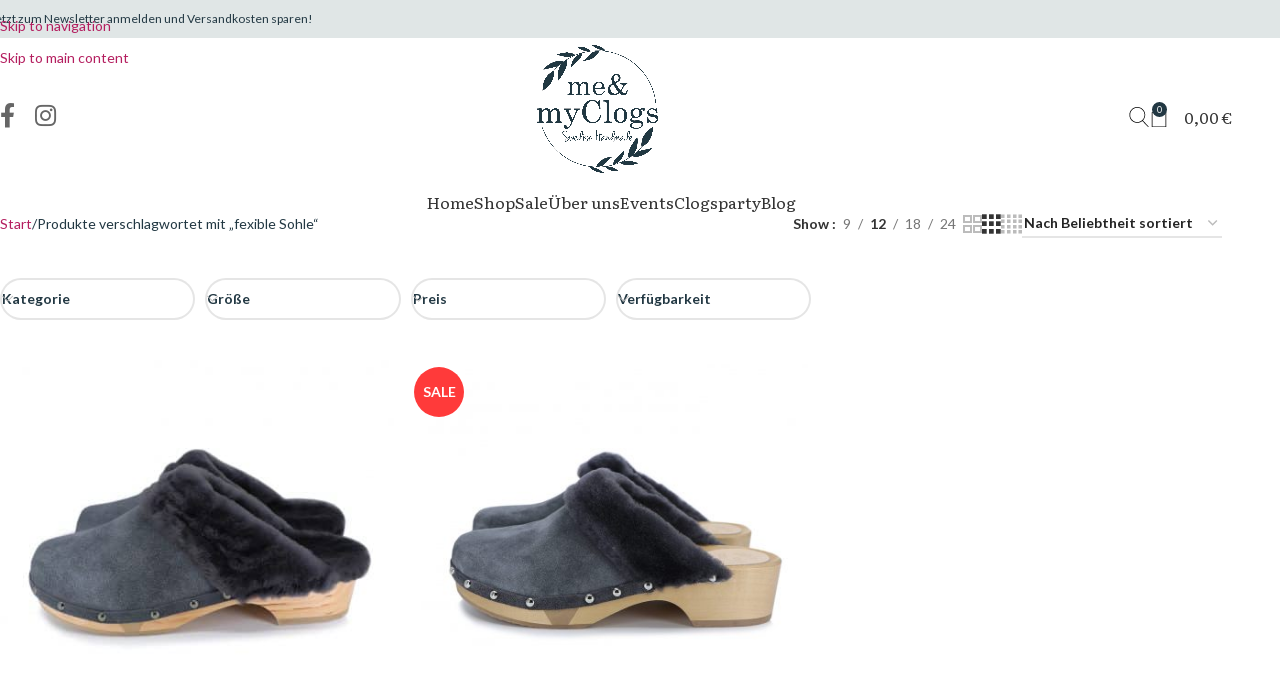

--- FILE ---
content_type: text/html; charset=UTF-8
request_url: https://meandmyclogs.com/produkt-schlagwort/fexible-sohle
body_size: 57174
content:
<!DOCTYPE html>
<html lang="de" prefix="og: https://ogp.me/ns#">
<head>
<meta charset="UTF-8">
<link rel="profile" href="https://gmpg.org/xfn/11">
<link rel="pingback" href="https://meandmyclogs.com/xmlrpc.php">
<!-- Suchmaschinen-Optimierung durch Rank Math PRO - https://rankmath.com/ -->
<title>fexible Sohle - me and my clogs</title>
<meta name="robots" content="follow, noindex"/>
<meta property="og:locale" content="de_DE" />
<meta property="og:type" content="article" />
<meta property="og:title" content="fexible Sohle - me and my clogs" />
<meta property="og:url" content="https://meandmyclogs.com/produkt-schlagwort/fexible-sohle" />
<meta property="og:site_name" content="me and my clogs" />
<meta name="twitter:card" content="summary_large_image" />
<meta name="twitter:title" content="fexible Sohle - me and my clogs" />
<meta name="twitter:label1" content="Produkte" />
<meta name="twitter:data1" content="2" />
<script type="application/ld+json" class="rank-math-schema">{"@context":"https://schema.org","@graph":[{"@type":"Organization","@id":"https://meandmyclogs.com/#organization","name":"me and my clogs"},{"@type":"WebSite","@id":"https://meandmyclogs.com/#website","url":"https://meandmyclogs.com","name":"me and my clogs","publisher":{"@id":"https://meandmyclogs.com/#organization"},"inLanguage":"de"},{"@type":"CollectionPage","@id":"https://meandmyclogs.com/produkt-schlagwort/fexible-sohle#webpage","url":"https://meandmyclogs.com/produkt-schlagwort/fexible-sohle","name":"fexible Sohle - me and my clogs","isPartOf":{"@id":"https://meandmyclogs.com/#website"},"inLanguage":"de"}]}</script>
<!-- /Rank Math WordPress SEO Plugin -->
<link rel='dns-prefetch' href='//t.adcell.com' />
<link rel='dns-prefetch' href='//www.google.com' />
<link rel='dns-prefetch' href='//cdnjs.cloudflare.com' />
<link rel='dns-prefetch' href='//fonts.googleapis.com' />
<link rel="alternate" type="application/rss+xml" title="me and my clogs &raquo; Feed" href="https://meandmyclogs.com/feed" />
<link rel="alternate" type="application/rss+xml" title="me and my clogs &raquo; Kommentar-Feed" href="https://meandmyclogs.com/comments/feed" />
<link rel="alternate" type="application/rss+xml" title="me and my clogs &raquo; fexible Sohle Schlagwort Feed" href="https://meandmyclogs.com/produkt-schlagwort/fexible-sohle/feed" />
<style id='wp-img-auto-sizes-contain-inline-css' type='text/css'>
img:is([sizes=auto i],[sizes^="auto," i]){contain-intrinsic-size:3000px 1500px}
/*# sourceURL=wp-img-auto-sizes-contain-inline-css */
</style>
<!-- <link rel='stylesheet' id='pr-dhl-preferred-services-integration-css' href='https://meandmyclogs.com/wp-content/plugins/dhl-for-woocommerce/build/style-index.css?ver=3.9.7' type='text/css' media='all' /> -->
<!-- <link rel='stylesheet' id='pr-dhl-blocks-style-css' href='https://meandmyclogs.com/wp-content/plugins/dhl-for-woocommerce/build/style-index.css?ver=3.9.7' type='text/css' media='all' /> -->
<!-- <link rel='stylesheet' id='wp-event-manager-frontend-css' href='https://meandmyclogs.com/wp-content/plugins/wp-event-manager/assets/css/frontend.min.css?ver=6.9' type='text/css' media='all' /> -->
<!-- <link rel='stylesheet' id='wp-event-manager-jquery-ui-daterangepicker-css' href='https://meandmyclogs.com/wp-content/plugins/wp-event-manager/assets/js/jquery-ui-daterangepicker/jquery.comiseo.daterangepicker.css?ver=6.9' type='text/css' media='all' /> -->
<!-- <link rel='stylesheet' id='wp-event-manager-jquery-ui-daterangepicker-style-css' href='https://meandmyclogs.com/wp-content/plugins/wp-event-manager/assets/js/jquery-ui-daterangepicker/styles.css?ver=6.9' type='text/css' media='all' /> -->
<!-- <link rel='stylesheet' id='wp-event-manager-jquery-ui-css-css' href='https://meandmyclogs.com/wp-content/plugins/wp-event-manager/assets/js/jquery-ui/jquery-ui.css?ver=6.9' type='text/css' media='all' /> -->
<!-- <link rel='stylesheet' id='wp-event-manager-grid-style-css' href='https://meandmyclogs.com/wp-content/plugins/wp-event-manager/assets/css/wpem-grid.min.css?ver=6.9' type='text/css' media='all' /> -->
<!-- <link rel='stylesheet' id='wp-event-manager-font-style-css' href='https://meandmyclogs.com/wp-content/plugins/wp-event-manager/assets/fonts/style.css?ver=6.9' type='text/css' media='all' /> -->
<!-- <link rel='stylesheet' id='wp-block-library-css' href='https://meandmyclogs.com/wp-includes/css/dist/block-library/style.min.css?ver=6.9' type='text/css' media='all' /> -->
<!-- <link rel='stylesheet' id='yith-wcan-shortcodes-css' href='https://meandmyclogs.com/wp-content/plugins/yith-woocommerce-ajax-navigation/assets/css/shortcodes.css?ver=5.16.0' type='text/css' media='all' /> -->
<link rel="stylesheet" type="text/css" href="//meandmyclogs.com/wp-content/cache/wpfc-minified/mantaopi/h6616.css" media="all"/>
<style id='yith-wcan-shortcodes-inline-css' type='text/css'>
:root{
--yith-wcan-filters_colors_titles: #434343;
--yith-wcan-filters_colors_background: #FFFFFF;
--yith-wcan-filters_colors_accent: #A7144C;
--yith-wcan-filters_colors_accent_r: 167;
--yith-wcan-filters_colors_accent_g: 20;
--yith-wcan-filters_colors_accent_b: 76;
--yith-wcan-color_swatches_border_radius: 100%;
--yith-wcan-color_swatches_size: 30px;
--yith-wcan-labels_style_background: #FFFFFF;
--yith-wcan-labels_style_background_hover: #A7144C;
--yith-wcan-labels_style_background_active: #A7144C;
--yith-wcan-labels_style_text: #434343;
--yith-wcan-labels_style_text_hover: #FFFFFF;
--yith-wcan-labels_style_text_active: #FFFFFF;
--yith-wcan-anchors_style_text: #434343;
--yith-wcan-anchors_style_text_hover: #A7144C;
--yith-wcan-anchors_style_text_active: #A7144C;
}
/*# sourceURL=yith-wcan-shortcodes-inline-css */
</style>
<style id='global-styles-inline-css' type='text/css'>
:root{--wp--preset--aspect-ratio--square: 1;--wp--preset--aspect-ratio--4-3: 4/3;--wp--preset--aspect-ratio--3-4: 3/4;--wp--preset--aspect-ratio--3-2: 3/2;--wp--preset--aspect-ratio--2-3: 2/3;--wp--preset--aspect-ratio--16-9: 16/9;--wp--preset--aspect-ratio--9-16: 9/16;--wp--preset--color--black: #000000;--wp--preset--color--cyan-bluish-gray: #abb8c3;--wp--preset--color--white: #ffffff;--wp--preset--color--pale-pink: #f78da7;--wp--preset--color--vivid-red: #cf2e2e;--wp--preset--color--luminous-vivid-orange: #ff6900;--wp--preset--color--luminous-vivid-amber: #fcb900;--wp--preset--color--light-green-cyan: #7bdcb5;--wp--preset--color--vivid-green-cyan: #00d084;--wp--preset--color--pale-cyan-blue: #8ed1fc;--wp--preset--color--vivid-cyan-blue: #0693e3;--wp--preset--color--vivid-purple: #9b51e0;--wp--preset--gradient--vivid-cyan-blue-to-vivid-purple: linear-gradient(135deg,rgb(6,147,227) 0%,rgb(155,81,224) 100%);--wp--preset--gradient--light-green-cyan-to-vivid-green-cyan: linear-gradient(135deg,rgb(122,220,180) 0%,rgb(0,208,130) 100%);--wp--preset--gradient--luminous-vivid-amber-to-luminous-vivid-orange: linear-gradient(135deg,rgb(252,185,0) 0%,rgb(255,105,0) 100%);--wp--preset--gradient--luminous-vivid-orange-to-vivid-red: linear-gradient(135deg,rgb(255,105,0) 0%,rgb(207,46,46) 100%);--wp--preset--gradient--very-light-gray-to-cyan-bluish-gray: linear-gradient(135deg,rgb(238,238,238) 0%,rgb(169,184,195) 100%);--wp--preset--gradient--cool-to-warm-spectrum: linear-gradient(135deg,rgb(74,234,220) 0%,rgb(151,120,209) 20%,rgb(207,42,186) 40%,rgb(238,44,130) 60%,rgb(251,105,98) 80%,rgb(254,248,76) 100%);--wp--preset--gradient--blush-light-purple: linear-gradient(135deg,rgb(255,206,236) 0%,rgb(152,150,240) 100%);--wp--preset--gradient--blush-bordeaux: linear-gradient(135deg,rgb(254,205,165) 0%,rgb(254,45,45) 50%,rgb(107,0,62) 100%);--wp--preset--gradient--luminous-dusk: linear-gradient(135deg,rgb(255,203,112) 0%,rgb(199,81,192) 50%,rgb(65,88,208) 100%);--wp--preset--gradient--pale-ocean: linear-gradient(135deg,rgb(255,245,203) 0%,rgb(182,227,212) 50%,rgb(51,167,181) 100%);--wp--preset--gradient--electric-grass: linear-gradient(135deg,rgb(202,248,128) 0%,rgb(113,206,126) 100%);--wp--preset--gradient--midnight: linear-gradient(135deg,rgb(2,3,129) 0%,rgb(40,116,252) 100%);--wp--preset--font-size--small: 13px;--wp--preset--font-size--medium: 20px;--wp--preset--font-size--large: 36px;--wp--preset--font-size--x-large: 42px;--wp--preset--spacing--20: 0.44rem;--wp--preset--spacing--30: 0.67rem;--wp--preset--spacing--40: 1rem;--wp--preset--spacing--50: 1.5rem;--wp--preset--spacing--60: 2.25rem;--wp--preset--spacing--70: 3.38rem;--wp--preset--spacing--80: 5.06rem;--wp--preset--shadow--natural: 6px 6px 9px rgba(0, 0, 0, 0.2);--wp--preset--shadow--deep: 12px 12px 50px rgba(0, 0, 0, 0.4);--wp--preset--shadow--sharp: 6px 6px 0px rgba(0, 0, 0, 0.2);--wp--preset--shadow--outlined: 6px 6px 0px -3px rgb(255, 255, 255), 6px 6px rgb(0, 0, 0);--wp--preset--shadow--crisp: 6px 6px 0px rgb(0, 0, 0);}:where(body) { margin: 0; }.wp-site-blocks > .alignleft { float: left; margin-right: 2em; }.wp-site-blocks > .alignright { float: right; margin-left: 2em; }.wp-site-blocks > .aligncenter { justify-content: center; margin-left: auto; margin-right: auto; }:where(.is-layout-flex){gap: 0.5em;}:where(.is-layout-grid){gap: 0.5em;}.is-layout-flow > .alignleft{float: left;margin-inline-start: 0;margin-inline-end: 2em;}.is-layout-flow > .alignright{float: right;margin-inline-start: 2em;margin-inline-end: 0;}.is-layout-flow > .aligncenter{margin-left: auto !important;margin-right: auto !important;}.is-layout-constrained > .alignleft{float: left;margin-inline-start: 0;margin-inline-end: 2em;}.is-layout-constrained > .alignright{float: right;margin-inline-start: 2em;margin-inline-end: 0;}.is-layout-constrained > .aligncenter{margin-left: auto !important;margin-right: auto !important;}.is-layout-constrained > :where(:not(.alignleft):not(.alignright):not(.alignfull)){margin-left: auto !important;margin-right: auto !important;}body .is-layout-flex{display: flex;}.is-layout-flex{flex-wrap: wrap;align-items: center;}.is-layout-flex > :is(*, div){margin: 0;}body .is-layout-grid{display: grid;}.is-layout-grid > :is(*, div){margin: 0;}body{padding-top: 0px;padding-right: 0px;padding-bottom: 0px;padding-left: 0px;}a:where(:not(.wp-element-button)){text-decoration: none;}:root :where(.wp-element-button, .wp-block-button__link){background-color: #32373c;border-width: 0;color: #fff;font-family: inherit;font-size: inherit;font-style: inherit;font-weight: inherit;letter-spacing: inherit;line-height: inherit;padding-top: calc(0.667em + 2px);padding-right: calc(1.333em + 2px);padding-bottom: calc(0.667em + 2px);padding-left: calc(1.333em + 2px);text-decoration: none;text-transform: inherit;}.has-black-color{color: var(--wp--preset--color--black) !important;}.has-cyan-bluish-gray-color{color: var(--wp--preset--color--cyan-bluish-gray) !important;}.has-white-color{color: var(--wp--preset--color--white) !important;}.has-pale-pink-color{color: var(--wp--preset--color--pale-pink) !important;}.has-vivid-red-color{color: var(--wp--preset--color--vivid-red) !important;}.has-luminous-vivid-orange-color{color: var(--wp--preset--color--luminous-vivid-orange) !important;}.has-luminous-vivid-amber-color{color: var(--wp--preset--color--luminous-vivid-amber) !important;}.has-light-green-cyan-color{color: var(--wp--preset--color--light-green-cyan) !important;}.has-vivid-green-cyan-color{color: var(--wp--preset--color--vivid-green-cyan) !important;}.has-pale-cyan-blue-color{color: var(--wp--preset--color--pale-cyan-blue) !important;}.has-vivid-cyan-blue-color{color: var(--wp--preset--color--vivid-cyan-blue) !important;}.has-vivid-purple-color{color: var(--wp--preset--color--vivid-purple) !important;}.has-black-background-color{background-color: var(--wp--preset--color--black) !important;}.has-cyan-bluish-gray-background-color{background-color: var(--wp--preset--color--cyan-bluish-gray) !important;}.has-white-background-color{background-color: var(--wp--preset--color--white) !important;}.has-pale-pink-background-color{background-color: var(--wp--preset--color--pale-pink) !important;}.has-vivid-red-background-color{background-color: var(--wp--preset--color--vivid-red) !important;}.has-luminous-vivid-orange-background-color{background-color: var(--wp--preset--color--luminous-vivid-orange) !important;}.has-luminous-vivid-amber-background-color{background-color: var(--wp--preset--color--luminous-vivid-amber) !important;}.has-light-green-cyan-background-color{background-color: var(--wp--preset--color--light-green-cyan) !important;}.has-vivid-green-cyan-background-color{background-color: var(--wp--preset--color--vivid-green-cyan) !important;}.has-pale-cyan-blue-background-color{background-color: var(--wp--preset--color--pale-cyan-blue) !important;}.has-vivid-cyan-blue-background-color{background-color: var(--wp--preset--color--vivid-cyan-blue) !important;}.has-vivid-purple-background-color{background-color: var(--wp--preset--color--vivid-purple) !important;}.has-black-border-color{border-color: var(--wp--preset--color--black) !important;}.has-cyan-bluish-gray-border-color{border-color: var(--wp--preset--color--cyan-bluish-gray) !important;}.has-white-border-color{border-color: var(--wp--preset--color--white) !important;}.has-pale-pink-border-color{border-color: var(--wp--preset--color--pale-pink) !important;}.has-vivid-red-border-color{border-color: var(--wp--preset--color--vivid-red) !important;}.has-luminous-vivid-orange-border-color{border-color: var(--wp--preset--color--luminous-vivid-orange) !important;}.has-luminous-vivid-amber-border-color{border-color: var(--wp--preset--color--luminous-vivid-amber) !important;}.has-light-green-cyan-border-color{border-color: var(--wp--preset--color--light-green-cyan) !important;}.has-vivid-green-cyan-border-color{border-color: var(--wp--preset--color--vivid-green-cyan) !important;}.has-pale-cyan-blue-border-color{border-color: var(--wp--preset--color--pale-cyan-blue) !important;}.has-vivid-cyan-blue-border-color{border-color: var(--wp--preset--color--vivid-cyan-blue) !important;}.has-vivid-purple-border-color{border-color: var(--wp--preset--color--vivid-purple) !important;}.has-vivid-cyan-blue-to-vivid-purple-gradient-background{background: var(--wp--preset--gradient--vivid-cyan-blue-to-vivid-purple) !important;}.has-light-green-cyan-to-vivid-green-cyan-gradient-background{background: var(--wp--preset--gradient--light-green-cyan-to-vivid-green-cyan) !important;}.has-luminous-vivid-amber-to-luminous-vivid-orange-gradient-background{background: var(--wp--preset--gradient--luminous-vivid-amber-to-luminous-vivid-orange) !important;}.has-luminous-vivid-orange-to-vivid-red-gradient-background{background: var(--wp--preset--gradient--luminous-vivid-orange-to-vivid-red) !important;}.has-very-light-gray-to-cyan-bluish-gray-gradient-background{background: var(--wp--preset--gradient--very-light-gray-to-cyan-bluish-gray) !important;}.has-cool-to-warm-spectrum-gradient-background{background: var(--wp--preset--gradient--cool-to-warm-spectrum) !important;}.has-blush-light-purple-gradient-background{background: var(--wp--preset--gradient--blush-light-purple) !important;}.has-blush-bordeaux-gradient-background{background: var(--wp--preset--gradient--blush-bordeaux) !important;}.has-luminous-dusk-gradient-background{background: var(--wp--preset--gradient--luminous-dusk) !important;}.has-pale-ocean-gradient-background{background: var(--wp--preset--gradient--pale-ocean) !important;}.has-electric-grass-gradient-background{background: var(--wp--preset--gradient--electric-grass) !important;}.has-midnight-gradient-background{background: var(--wp--preset--gradient--midnight) !important;}.has-small-font-size{font-size: var(--wp--preset--font-size--small) !important;}.has-medium-font-size{font-size: var(--wp--preset--font-size--medium) !important;}.has-large-font-size{font-size: var(--wp--preset--font-size--large) !important;}.has-x-large-font-size{font-size: var(--wp--preset--font-size--x-large) !important;}
:where(.wp-block-post-template.is-layout-flex){gap: 1.25em;}:where(.wp-block-post-template.is-layout-grid){gap: 1.25em;}
:where(.wp-block-term-template.is-layout-flex){gap: 1.25em;}:where(.wp-block-term-template.is-layout-grid){gap: 1.25em;}
:where(.wp-block-columns.is-layout-flex){gap: 2em;}:where(.wp-block-columns.is-layout-grid){gap: 2em;}
:root :where(.wp-block-pullquote){font-size: 1.5em;line-height: 1.6;}
/*# sourceURL=global-styles-inline-css */
</style>
<!-- <link rel='stylesheet' id='wapf-frontend-css-css' href='https://meandmyclogs.com/wp-content/plugins/advanced-product-fields-for-woocommerce/assets/css/frontend.min.css?ver=1.6.18' type='text/css' media='all' /> -->
<!-- <link rel='stylesheet' id='woof-css' href='https://meandmyclogs.com/wp-content/plugins/woocommerce-products-filter/css/front.css?ver=2.2.9.4' type='text/css' media='all' /> -->
<link rel="stylesheet" type="text/css" href="//meandmyclogs.com/wp-content/cache/wpfc-minified/e2g0lfeg/h6616.css" media="all"/>
<style id='woof-inline-css' type='text/css'>
.woof_products_top_panel li span, .woof_products_top_panel2 li span{background: url(https://meandmyclogs.com/wp-content/plugins/woocommerce-products-filter/img/delete.png);background-size: 14px 14px;background-repeat: no-repeat;background-position: right;}
.woof_edit_view{
display: none;
}
/*# sourceURL=woof-inline-css */
</style>
<!-- <link rel='stylesheet' id='chosen-drop-down-css' href='https://meandmyclogs.com/wp-content/plugins/woocommerce-products-filter/js/chosen/chosen.min.css?ver=2.2.9.4' type='text/css' media='all' /> -->
<style>.chosen-container{position:relative;display:inline-block;vertical-align:middle;font-size:13px;user-select:none}
.chosen-container *{box-sizing:border-box}
.chosen-container .chosen-drop{position:absolute;top:100%;z-index:1010;width:100%;border:1px solid #aaa;border-top:0;background:#fff;clip:rect(0,0,0,0);clip-path:inset(100% 100%)}
.chosen-container.chosen-with-drop .chosen-drop{clip:auto;clip-path:none}
.chosen-container a{cursor:pointer}
.chosen-container .chosen-single .group-name,.chosen-container .search-choice .group-name{margin-right:4px;overflow:hidden;white-space:nowrap;text-overflow:ellipsis;font-weight:400;color:#999}
.chosen-container .chosen-single .group-name:after,.chosen-container .search-choice .group-name:after{content:":";padding-left:2px;vertical-align:top}
.chosen-container-single .chosen-single{position:relative;display:block;overflow:hidden;padding:2px 0 2px 8px;height:25px;border:1px solid #eee;border-radius:2px;background-color:#fff;background-clip:padding-box;color:#444;text-decoration:none;white-space:nowrap;line-height:24px}
.chosen-container-single .chosen-default{color:#999}
.chosen-container-single .chosen-single span{display:block;overflow:hidden;margin-right:26px;text-overflow:ellipsis;white-space:nowrap}
.chosen-container-single .chosen-single-with-deselect span{margin-right:38px}
.chosen-container-single .chosen-single abbr{position:absolute;top:6px;right:26px;display:block;width:12px;height:12px;background:url(//meandmyclogs.com/wp-content/plugins/woocommerce-products-filter/js/chosen/chosen-sprite.png) -42px 1px no-repeat;font-size:1px}
.chosen-container-single .chosen-single abbr:hover{background-position:-42px -10px}
.chosen-container-single.chosen-disabled .chosen-single abbr:hover{background-position:-42px -10px}
.chosen-container-single .chosen-single div{position:absolute;top:0;right:0;display:block;width:18px;height:100%}
.chosen-container-single .chosen-single div b{display:block;width:100%;height:100%;background:url(//meandmyclogs.com/wp-content/plugins/woocommerce-products-filter/js/chosen/chosen-sprite.png) no-repeat 0 2px}
.chosen-container-single .chosen-search{position:relative;z-index:1010;margin:0;padding:3px 4px;white-space:nowrap}
.chosen-container-single .chosen-search input[type=text]{margin:1px 0;padding:6px 20px 5px 5px;width:100%;height:auto;outline:0;border:1px solid #eee;background:url(//meandmyclogs.com/wp-content/plugins/woocommerce-products-filter/js/chosen/chosen-sprite.png) no-repeat 100% -20px;font-size:1em;font-family:sans-serif;line-height:normal;border-radius:0;box-shadow:none;}
.chosen-container-single .chosen-drop{margin-top:-1px;border-radius:0;background-clip:padding-box}
.chosen-container-single.chosen-container-single-nosearch .chosen-search{position:absolute;clip:rect(0,0,0,0);clip-path:inset(100% 100%)}
.chosen-container .chosen-results{color:#444;position:relative;overflow-x:hidden;overflow-y:auto;margin:0 4px 4px 0;padding:0 0 0 4px;max-height:240px;-webkit-overflow-scrolling:touch}
.chosen-container .chosen-results li{display:none;margin:0 !important;padding:8px 6px !important;list-style:none;line-height:15px;word-wrap:break-word;-webkit-touch-callout:none}
.chosen-container .chosen-results li.active-result{display:list-item;cursor:pointer}
.chosen-container .chosen-results li.disabled-result{display:list-item;color:#ccc;cursor:default}
.chosen-container .chosen-results li.highlighted{background-color:#3875d7;background-image:linear-gradient(#3875d7 20%,#2a62bc 90%);color:#fff}
.chosen-container .chosen-results li.no-results{color:#777;display:list-item;background:#f4f4f4}
.chosen-container .chosen-results li.group-result{display:list-item;font-weight:700;cursor:default}
.chosen-container .chosen-results li.group-option{padding-left:15px}
.chosen-container .chosen-results li em{font-style:normal;text-decoration:underline}
.chosen-container-multi .chosen-choices{position:relative;overflow:hidden;margin:0;padding:0 5px;width:100%;height:auto;border:1px solid #eee;background-color:#fff;cursor:text}
.chosen-container-multi .chosen-choices li{float:left;list-style:none}
.chosen-container-multi .chosen-choices li.search-field{margin:0;padding:0;white-space:nowrap}
.chosen-container-multi .chosen-choices li.search-field input[type=text]{margin:1px 0;padding:0;height:25px;outline:0;border:0!important;background:0 0!important;box-shadow:none;color:#999;font-size:100%;font-family:sans-serif;line-height:normal;border-radius:0;width:25px}
.chosen-container-multi .chosen-choices li.search-choice{position:relative;margin:1px 3px 1px 0;padding:7px 20px 7px 5px;border:1px solid #eee;max-width:100%;border-radius:2px;background-color:#fff;background-repeat:repeat-x;background-clip:padding-box;color:#333;line-height:13px;cursor:default}
.chosen-container-multi .chosen-choices li.search-choice span{word-wrap:break-word}
.chosen-container-multi .chosen-choices li.search-choice .search-choice-close{position:absolute;top:7px;right:3px;display:block;width:12px;height:12px;background:url(//meandmyclogs.com/wp-content/plugins/woocommerce-products-filter/js/chosen/chosen-sprite.png) -42px 1px no-repeat;font-size:1px}
.chosen-container-multi .chosen-choices li.search-choice .search-choice-close:hover{background-position:-42px -10px}
.chosen-container-multi .chosen-choices li.search-choice-disabled{padding-right:5px;border:1px solid #ccc;background-color:#e4e4e4;background-image:linear-gradient(#f4f4f4 20%,#f0f0f0 50%,#e8e8e8 52%,#eee 100%);color:#666}
.chosen-container-multi .chosen-choices li.search-choice-focus{background:#d4d4d4}
.chosen-container-multi .chosen-choices li.search-choice-focus .search-choice-close{background-position:-42px -10px}
.chosen-container-multi .chosen-results{margin:0;padding:0}
.chosen-container-multi .chosen-drop .result-selected{display:list-item;color:#ccc;cursor:default}
.chosen-container-active .chosen-single{border:1px solid #5897fb;}
.chosen-container-active.chosen-with-drop .chosen-single{border:1px solid #aaa;border-bottom-right-radius:0;border-bottom-left-radius:0;}
.chosen-container-active.chosen-with-drop .chosen-single div{border-left:none;background:0 0}
.chosen-container-active.chosen-with-drop .chosen-single div b{background-position:-18px 2px}
.chosen-container-active .chosen-choices{border:1px solid #5897fb;}
.chosen-container-active .chosen-choices li.search-field input[type=text]{color:#222!important}
.chosen-disabled{opacity:.5!important;cursor:default}
.chosen-disabled .chosen-single{cursor:default}
.chosen-disabled .chosen-choices .search-choice .search-choice-close{cursor:default}
.chosen-rtl{text-align:right}
.chosen-rtl .chosen-single{overflow:visible;padding:0 8px 0 0}
.chosen-rtl .chosen-single span{margin-right:0;margin-left:26px;direction:rtl}
.chosen-rtl .chosen-single-with-deselect span{margin-left:38px}
.chosen-rtl .chosen-single div{right:auto;left:3px}
.chosen-rtl .chosen-single abbr{right:auto;left:26px}
.chosen-rtl .chosen-choices li{float:right}
.chosen-rtl .chosen-choices li.search-field input[type=text]{direction:rtl}
.chosen-rtl .chosen-choices li.search-choice{margin:3px 5px 3px 0;padding:3px 5px 3px 19px}
.chosen-rtl .chosen-choices li.search-choice .search-choice-close{right:auto;left:4px}
.chosen-rtl.chosen-container-single .chosen-results{margin:0 0 4px 4px;padding:0 4px 0 0}
.chosen-rtl .chosen-results li.group-option{padding-right:15px;padding-left:0}
.chosen-rtl.chosen-container-active.chosen-with-drop .chosen-single div{border-right:none}
.chosen-rtl .chosen-search input[type=text]{padding:4px 5px 4px 20px;background:url(//meandmyclogs.com/wp-content/plugins/woocommerce-products-filter/js/chosen/chosen-sprite.png) no-repeat -30px -20px;direction:rtl}
.chosen-rtl.chosen-container-single .chosen-single div b{background-position:6px 2px}
.chosen-rtl.chosen-container-single.chosen-with-drop .chosen-single div b{background-position:-12px 2px}
@media only screen and (-webkit-min-device-pixel-ratio:1.5),only screen and (min-resolution:144dpi),only screen and (min-resolution:1.5dppx){
.chosen-container .chosen-results-scroll-down span,.chosen-container .chosen-results-scroll-up span,.chosen-container-multi .chosen-choices .search-choice .search-choice-close,.chosen-container-single .chosen-search input[type=text],.chosen-container-single .chosen-single abbr,.chosen-container-single .chosen-single div b,.chosen-rtl .chosen-search input[type=text]{
background-image:url(//meandmyclogs.com/wp-content/plugins/woocommerce-products-filter/js/chosen/chosen-sprite@2x.png)!important;
background-size:52px 37px!important;
background-repeat:no-repeat!important
}
}</style>
<style id='woocommerce-inline-inline-css' type='text/css'>
.woocommerce form .form-row .required { visibility: visible; }
/*# sourceURL=woocommerce-inline-inline-css */
</style>
<!-- <link rel='stylesheet' id='wp-event-manager-jquery-timepicker-css-css' href='https://meandmyclogs.com/wp-content/plugins/wp-event-manager/assets/js/jquery-timepicker/jquery.timepicker.min.css?ver=6.9' type='text/css' media='all' /> -->
<!-- <link rel='stylesheet' id='gateway-css' href='https://meandmyclogs.com/wp-content/plugins/woocommerce-paypal-payments/modules/ppcp-button/assets/css/gateway.css?ver=3.3.2' type='text/css' media='all' /> -->
<style>.ui-timepicker-wrapper{overflow-y:auto;max-height:150px;width:6.5em;background:#fff;border:1px solid #ddd;-webkit-box-shadow:0 5px 10px rgba(0,0,0,.2);-moz-box-shadow:0 5px 10px rgba(0,0,0,.2);box-shadow:0 5px 10px rgba(0,0,0,.2);outline:0;z-index:10052;margin:0}.ui-timepicker-wrapper.ui-timepicker-with-duration{width:13em}.ui-timepicker-wrapper.ui-timepicker-with-duration.ui-timepicker-step-30,.ui-timepicker-wrapper.ui-timepicker-with-duration.ui-timepicker-step-60{width:11em}.ui-timepicker-list{margin:0;padding:0;list-style:none}.ui-timepicker-duration{margin-left:5px;color:#888}.ui-timepicker-list:hover .ui-timepicker-duration{color:#888}.ui-timepicker-list li{padding:3px 0 3px 5px;cursor:pointer;white-space:nowrap;color:#000;list-style:none;margin:0}.ui-timepicker-list:hover .ui-timepicker-selected{background:#fff;color:#000}li.ui-timepicker-selected,.ui-timepicker-list li:hover,.ui-timepicker-list .ui-timepicker-selected:hover{background:#1980EC;color:#fff}li.ui-timepicker-selected .ui-timepicker-duration,.ui-timepicker-list li:hover .ui-timepicker-duration{color:#ccc}.ui-timepicker-list li.ui-timepicker-disabled,.ui-timepicker-list li.ui-timepicker-disabled:hover,.ui-timepicker-list li.ui-timepicker-selected.ui-timepicker-disabled{color:#888;cursor:default}.ui-timepicker-list li.ui-timepicker-disabled:hover,.ui-timepicker-list li.ui-timepicker-selected.ui-timepicker-disabled{background:#f2f2f2}#place_order.ppcp-hidden{display:none !important}.ppcp-disabled{cursor:not-allowed;-webkit-filter:grayscale(100%);filter:grayscale(100%)}.ppcp-disabled *{pointer-events:none}.ppc-button-wrapper .ppcp-messages:first-child{padding-top:10px}#ppc-button-ppcp-gateway{line-height:0}#ppc-button-ppcp-gateway div[class^=item-]{margin-top:14px}#ppc-button-ppcp-gateway div[class^=item-]:first-child{margin-top:0}#ppc-button-minicart{line-height:0;display:block}.ppcp-button-apm{--apm-button-border-radius:4px;overflow:hidden;min-width:0;max-width:750px;line-height:0;border-radius:var(--apm-button-border-radius);height:45px;margin-top:14px}.ppcp-button-apm.ppcp-button-pill{--apm-button-border-radius:50px}.ppcp-button-apm.ppcp-button-minicart{display:block}.ppcp-width-min .ppcp-button-apm{height:35px}.ppcp-width-300 .ppcp-button-apm{height:45px}.ppcp-width-500 .ppcp-button-apm{height:55px}.wp-block-woocommerce-checkout .ppcp-button-apm,.wp-block-woocommerce-cart .ppcp-button-apm{margin:0;min-width:0}.wp-admin .ppcp-button-apm{pointer-events:none}</style>
<link rel='stylesheet' id='photoswipe-css-css' href='https://cdnjs.cloudflare.com/ajax/libs/photoswipe/5.3.6/photoswipe.min.css?ver=5.3.6' type='text/css' media='all' />
<!-- <link rel='stylesheet' id='dgwt-wcas-style-css' href='https://meandmyclogs.com/wp-content/plugins/ajax-search-for-woocommerce/assets/css/style.min.css?ver=1.32.2' type='text/css' media='all' /> -->
<!-- <link rel='stylesheet' id='wc-custom-add-to-cart-css' href='https://meandmyclogs.com/wp-content/plugins/woo-custom-add-to-cart-button/assets/css/wc-custom-add-to-cart.min.css?ver=1.2.6' type='text/css' media='all' /> -->
<!-- <link rel='stylesheet' id='woocommerce-gzd-layout-css' href='https://meandmyclogs.com/wp-content/plugins/woocommerce-germanized/build/static/layout-styles.css?ver=3.20.5' type='text/css' media='all' /> -->
<link rel="stylesheet" type="text/css" href="//meandmyclogs.com/wp-content/cache/wpfc-minified/9h8h0cll/h6615.css" media="all"/>
<style id='woocommerce-gzd-layout-inline-css' type='text/css'>
.woocommerce-checkout .shop_table { background-color: #eeeeee; } .product p.deposit-packaging-type { font-size: 1.25em !important; } p.woocommerce-shipping-destination { display: none; }
.wc-gzd-nutri-score-value-a {
background: url(https://meandmyclogs.com/wp-content/plugins/woocommerce-germanized/assets/images/nutri-score-a.svg) no-repeat;
}
.wc-gzd-nutri-score-value-b {
background: url(https://meandmyclogs.com/wp-content/plugins/woocommerce-germanized/assets/images/nutri-score-b.svg) no-repeat;
}
.wc-gzd-nutri-score-value-c {
background: url(https://meandmyclogs.com/wp-content/plugins/woocommerce-germanized/assets/images/nutri-score-c.svg) no-repeat;
}
.wc-gzd-nutri-score-value-d {
background: url(https://meandmyclogs.com/wp-content/plugins/woocommerce-germanized/assets/images/nutri-score-d.svg) no-repeat;
}
.wc-gzd-nutri-score-value-e {
background: url(https://meandmyclogs.com/wp-content/plugins/woocommerce-germanized/assets/images/nutri-score-e.svg) no-repeat;
}
/*# sourceURL=woocommerce-gzd-layout-inline-css */
</style>
<!-- <link rel='stylesheet' id='wd-widget-price-filter-css' href='https://meandmyclogs.com/wp-content/themes/woodmart/css/parts/woo-widget-price-filter.min.css?ver=8.3.8' type='text/css' media='all' /> -->
<!-- <link rel='stylesheet' id='wd-widget-woo-other-css' href='https://meandmyclogs.com/wp-content/themes/woodmart/css/parts/woo-widget-other.min.css?ver=8.3.8' type='text/css' media='all' /> -->
<!-- <link rel='stylesheet' id='elementor-frontend-css' href='https://meandmyclogs.com/wp-content/plugins/elementor/assets/css/frontend.min.css?ver=3.34.2' type='text/css' media='all' /> -->
<!-- <link rel='stylesheet' id='eael-general-css' href='https://meandmyclogs.com/wp-content/plugins/essential-addons-for-elementor-lite/assets/front-end/css/view/general.min.css?ver=6.5.8' type='text/css' media='all' /> -->
<!-- <link rel='stylesheet' id='elementor-icons-css' href='https://meandmyclogs.com/wp-content/plugins/elementor/assets/lib/eicons/css/elementor-icons.min.css?ver=5.46.0' type='text/css' media='all' /> -->
<link rel="stylesheet" type="text/css" href="//meandmyclogs.com/wp-content/cache/wpfc-minified/lc154rga/h6615.css" media="all"/>
<link rel='stylesheet' id='elementor-post-11362-css' href='https://meandmyclogs.com/wp-content/uploads/elementor/css/post-11362.css?ver=1768948100' type='text/css' media='all' />
<!-- <link rel='stylesheet' id='wd-style-base-css' href='https://meandmyclogs.com/wp-content/themes/woodmart/css/parts/base.min.css?ver=8.3.8' type='text/css' media='all' /> -->
<!-- <link rel='stylesheet' id='wd-helpers-wpb-elem-css' href='https://meandmyclogs.com/wp-content/themes/woodmart/css/parts/helpers-wpb-elem.min.css?ver=8.3.8' type='text/css' media='all' /> -->
<!-- <link rel='stylesheet' id='wd-woo-germanized-css' href='https://meandmyclogs.com/wp-content/themes/woodmart/css/parts/int-woo-germanized.min.css?ver=8.3.8' type='text/css' media='all' /> -->
<!-- <link rel='stylesheet' id='wd-woo-paypal-payments-css' href='https://meandmyclogs.com/wp-content/themes/woodmart/css/parts/int-woo-paypal-payments.min.css?ver=8.3.8' type='text/css' media='all' /> -->
<!-- <link rel='stylesheet' id='wd-elementor-base-css' href='https://meandmyclogs.com/wp-content/themes/woodmart/css/parts/int-elem-base.min.css?ver=8.3.8' type='text/css' media='all' /> -->
<!-- <link rel='stylesheet' id='wd-woocommerce-base-css' href='https://meandmyclogs.com/wp-content/themes/woodmart/css/parts/woocommerce-base.min.css?ver=8.3.8' type='text/css' media='all' /> -->
<!-- <link rel='stylesheet' id='wd-mod-star-rating-css' href='https://meandmyclogs.com/wp-content/themes/woodmart/css/parts/mod-star-rating.min.css?ver=8.3.8' type='text/css' media='all' /> -->
<!-- <link rel='stylesheet' id='wd-woocommerce-block-notices-css' href='https://meandmyclogs.com/wp-content/themes/woodmart/css/parts/woo-mod-block-notices.min.css?ver=8.3.8' type='text/css' media='all' /> -->
<!-- <link rel='stylesheet' id='wd-widget-active-filters-css' href='https://meandmyclogs.com/wp-content/themes/woodmart/css/parts/woo-widget-active-filters.min.css?ver=8.3.8' type='text/css' media='all' /> -->
<!-- <link rel='stylesheet' id='wd-woo-shop-predefined-css' href='https://meandmyclogs.com/wp-content/themes/woodmart/css/parts/woo-shop-predefined.min.css?ver=8.3.8' type='text/css' media='all' /> -->
<!-- <link rel='stylesheet' id='wd-shop-title-categories-css' href='https://meandmyclogs.com/wp-content/themes/woodmart/css/parts/woo-categories-loop-nav.min.css?ver=8.3.8' type='text/css' media='all' /> -->
<!-- <link rel='stylesheet' id='wd-woo-categories-loop-nav-mobile-accordion-css' href='https://meandmyclogs.com/wp-content/themes/woodmart/css/parts/woo-categories-loop-nav-mobile-accordion.min.css?ver=8.3.8' type='text/css' media='all' /> -->
<!-- <link rel='stylesheet' id='wd-woo-shop-el-products-per-page-css' href='https://meandmyclogs.com/wp-content/themes/woodmart/css/parts/woo-shop-el-products-per-page.min.css?ver=8.3.8' type='text/css' media='all' /> -->
<!-- <link rel='stylesheet' id='wd-woo-shop-page-title-css' href='https://meandmyclogs.com/wp-content/themes/woodmart/css/parts/woo-shop-page-title.min.css?ver=8.3.8' type='text/css' media='all' /> -->
<!-- <link rel='stylesheet' id='wd-woo-mod-shop-loop-head-css' href='https://meandmyclogs.com/wp-content/themes/woodmart/css/parts/woo-mod-shop-loop-head.min.css?ver=8.3.8' type='text/css' media='all' /> -->
<!-- <link rel='stylesheet' id='wd-woo-shop-el-products-view-css' href='https://meandmyclogs.com/wp-content/themes/woodmart/css/parts/woo-shop-el-products-view.min.css?ver=8.3.8' type='text/css' media='all' /> -->
<!-- <link rel='stylesheet' id='wd-woo-opt-hide-larger-price-css' href='https://meandmyclogs.com/wp-content/themes/woodmart/css/parts/woo-opt-hide-larger-price.min.css?ver=8.3.8' type='text/css' media='all' /> -->
<!-- <link rel='stylesheet' id='wd-wp-blocks-css' href='https://meandmyclogs.com/wp-content/themes/woodmart/css/parts/wp-blocks.min.css?ver=8.3.8' type='text/css' media='all' /> -->
<!-- <link rel='stylesheet' id='wd-header-base-css' href='https://meandmyclogs.com/wp-content/themes/woodmart/css/parts/header-base.min.css?ver=8.3.8' type='text/css' media='all' /> -->
<!-- <link rel='stylesheet' id='wd-mod-tools-css' href='https://meandmyclogs.com/wp-content/themes/woodmart/css/parts/mod-tools.min.css?ver=8.3.8' type='text/css' media='all' /> -->
<!-- <link rel='stylesheet' id='wd-header-elements-base-css' href='https://meandmyclogs.com/wp-content/themes/woodmart/css/parts/header-el-base.min.css?ver=8.3.8' type='text/css' media='all' /> -->
<!-- <link rel='stylesheet' id='wd-social-icons-css' href='https://meandmyclogs.com/wp-content/themes/woodmart/css/parts/el-social-icons.min.css?ver=8.3.8' type='text/css' media='all' /> -->
<!-- <link rel='stylesheet' id='wd-header-search-css' href='https://meandmyclogs.com/wp-content/themes/woodmart/css/parts/header-el-search.min.css?ver=8.3.8' type='text/css' media='all' /> -->
<!-- <link rel='stylesheet' id='wd-header-cart-side-css' href='https://meandmyclogs.com/wp-content/themes/woodmart/css/parts/header-el-cart-side.min.css?ver=8.3.8' type='text/css' media='all' /> -->
<!-- <link rel='stylesheet' id='wd-header-cart-css' href='https://meandmyclogs.com/wp-content/themes/woodmart/css/parts/header-el-cart.min.css?ver=8.3.8' type='text/css' media='all' /> -->
<!-- <link rel='stylesheet' id='wd-widget-shopping-cart-css' href='https://meandmyclogs.com/wp-content/themes/woodmart/css/parts/woo-widget-shopping-cart.min.css?ver=8.3.8' type='text/css' media='all' /> -->
<!-- <link rel='stylesheet' id='wd-widget-product-list-css' href='https://meandmyclogs.com/wp-content/themes/woodmart/css/parts/woo-widget-product-list.min.css?ver=8.3.8' type='text/css' media='all' /> -->
<!-- <link rel='stylesheet' id='wd-header-mobile-nav-dropdown-css' href='https://meandmyclogs.com/wp-content/themes/woodmart/css/parts/header-el-mobile-nav-dropdown.min.css?ver=8.3.8' type='text/css' media='all' /> -->
<!-- <link rel='stylesheet' id='wd-woo-shop-el-order-by-css' href='https://meandmyclogs.com/wp-content/themes/woodmart/css/parts/woo-shop-el-order-by.min.css?ver=8.3.8' type='text/css' media='all' /> -->
<!-- <link rel='stylesheet' id='wd-shop-filter-area-css' href='https://meandmyclogs.com/wp-content/themes/woodmart/css/parts/woo-shop-el-filters-area.min.css?ver=8.3.8' type='text/css' media='all' /> -->
<!-- <link rel='stylesheet' id='wd-el-product-filters-css' href='https://meandmyclogs.com/wp-content/themes/woodmart/css/parts/el-product-filters.min.css?ver=8.3.8' type='text/css' media='all' /> -->
<!-- <link rel='stylesheet' id='wd-woo-mod-swatches-base-css' href='https://meandmyclogs.com/wp-content/themes/woodmart/css/parts/woo-mod-swatches-base.min.css?ver=8.3.8' type='text/css' media='all' /> -->
<!-- <link rel='stylesheet' id='wd-woo-mod-swatches-filter-css' href='https://meandmyclogs.com/wp-content/themes/woodmart/css/parts/woo-mod-swatches-filter.min.css?ver=8.3.8' type='text/css' media='all' /> -->
<!-- <link rel='stylesheet' id='wd-woo-mod-swatches-style-1-css' href='https://meandmyclogs.com/wp-content/themes/woodmart/css/parts/woo-mod-swatches-style-1.min.css?ver=8.3.8' type='text/css' media='all' /> -->
<!-- <link rel='stylesheet' id='wd-woo-mod-swatches-style-4-css' href='https://meandmyclogs.com/wp-content/themes/woodmart/css/parts/woo-mod-swatches-style-4.min.css?ver=8.3.8' type='text/css' media='all' /> -->
<!-- <link rel='stylesheet' id='wd-widget-slider-price-filter-css' href='https://meandmyclogs.com/wp-content/themes/woodmart/css/parts/woo-widget-slider-price-filter.min.css?ver=8.3.8' type='text/css' media='all' /> -->
<!-- <link rel='stylesheet' id='wd-product-loop-css' href='https://meandmyclogs.com/wp-content/themes/woodmart/css/parts/woo-product-loop.min.css?ver=8.3.8' type='text/css' media='all' /> -->
<!-- <link rel='stylesheet' id='wd-product-loop-base-css' href='https://meandmyclogs.com/wp-content/themes/woodmart/css/parts/woo-product-loop-base.min.css?ver=8.3.8' type='text/css' media='all' /> -->
<!-- <link rel='stylesheet' id='wd-woo-mod-add-btn-replace-css' href='https://meandmyclogs.com/wp-content/themes/woodmart/css/parts/woo-mod-add-btn-replace.min.css?ver=8.3.8' type='text/css' media='all' /> -->
<!-- <link rel='stylesheet' id='wd-mod-more-description-css' href='https://meandmyclogs.com/wp-content/themes/woodmart/css/parts/mod-more-description.min.css?ver=8.3.8' type='text/css' media='all' /> -->
<!-- <link rel='stylesheet' id='wd-categories-loop-default-css' href='https://meandmyclogs.com/wp-content/themes/woodmart/css/parts/woo-categories-loop-default-old.min.css?ver=8.3.8' type='text/css' media='all' /> -->
<!-- <link rel='stylesheet' id='wd-woo-categories-loop-css' href='https://meandmyclogs.com/wp-content/themes/woodmart/css/parts/woo-categories-loop.min.css?ver=8.3.8' type='text/css' media='all' /> -->
<!-- <link rel='stylesheet' id='wd-categories-loop-css' href='https://meandmyclogs.com/wp-content/themes/woodmart/css/parts/woo-categories-loop-old.min.css?ver=8.3.8' type='text/css' media='all' /> -->
<!-- <link rel='stylesheet' id='wd-sticky-loader-css' href='https://meandmyclogs.com/wp-content/themes/woodmart/css/parts/mod-sticky-loader.min.css?ver=8.3.8' type='text/css' media='all' /> -->
<!-- <link rel='stylesheet' id='wd-mfp-popup-css' href='https://meandmyclogs.com/wp-content/themes/woodmart/css/parts/lib-magnific-popup.min.css?ver=8.3.8' type='text/css' media='all' /> -->
<!-- <link rel='stylesheet' id='wd-mod-animations-transform-css' href='https://meandmyclogs.com/wp-content/themes/woodmart/css/parts/mod-animations-transform.min.css?ver=8.3.8' type='text/css' media='all' /> -->
<!-- <link rel='stylesheet' id='wd-mod-transform-css' href='https://meandmyclogs.com/wp-content/themes/woodmart/css/parts/mod-transform.min.css?ver=8.3.8' type='text/css' media='all' /> -->
<!-- <link rel='stylesheet' id='wd-woo-mod-product-labels-css' href='https://meandmyclogs.com/wp-content/themes/woodmart/css/parts/woo-mod-product-labels.min.css?ver=8.3.8' type='text/css' media='all' /> -->
<!-- <link rel='stylesheet' id='wd-woo-mod-product-labels-round-css' href='https://meandmyclogs.com/wp-content/themes/woodmart/css/parts/woo-mod-product-labels-round.min.css?ver=8.3.8' type='text/css' media='all' /> -->
<!-- <link rel='stylesheet' id='wd-widget-collapse-css' href='https://meandmyclogs.com/wp-content/themes/woodmart/css/parts/opt-widget-collapse.min.css?ver=8.3.8' type='text/css' media='all' /> -->
<!-- <link rel='stylesheet' id='wd-footer-base-css' href='https://meandmyclogs.com/wp-content/themes/woodmart/css/parts/footer-base.min.css?ver=8.3.8' type='text/css' media='all' /> -->
<!-- <link rel='stylesheet' id='wd-widget-nav-css' href='https://meandmyclogs.com/wp-content/themes/woodmart/css/parts/widget-nav.min.css?ver=8.3.8' type='text/css' media='all' /> -->
<!-- <link rel='stylesheet' id='wd-scroll-top-css' href='https://meandmyclogs.com/wp-content/themes/woodmart/css/parts/opt-scrolltotop.min.css?ver=8.3.8' type='text/css' media='all' /> -->
<!-- <link rel='stylesheet' id='wd-header-search-fullscreen-css' href='https://meandmyclogs.com/wp-content/themes/woodmart/css/parts/header-el-search-fullscreen-general.min.css?ver=8.3.8' type='text/css' media='all' /> -->
<!-- <link rel='stylesheet' id='wd-header-search-fullscreen-1-css' href='https://meandmyclogs.com/wp-content/themes/woodmart/css/parts/header-el-search-fullscreen-1.min.css?ver=8.3.8' type='text/css' media='all' /> -->
<!-- <link rel='stylesheet' id='wd-wd-search-form-css' href='https://meandmyclogs.com/wp-content/themes/woodmart/css/parts/wd-search-form.min.css?ver=8.3.8' type='text/css' media='all' /> -->
<!-- <link rel='stylesheet' id='wd-wd-search-results-css' href='https://meandmyclogs.com/wp-content/themes/woodmart/css/parts/wd-search-results.min.css?ver=8.3.8' type='text/css' media='all' /> -->
<!-- <link rel='stylesheet' id='wd-wd-search-dropdown-css' href='https://meandmyclogs.com/wp-content/themes/woodmart/css/parts/wd-search-dropdown.min.css?ver=8.3.8' type='text/css' media='all' /> -->
<!-- <link rel='stylesheet' id='bdt-uikit-css' href='https://meandmyclogs.com/wp-content/plugins/bdthemes-prime-slider-lite/assets/css/bdt-uikit.css?ver=3.21.7' type='text/css' media='all' /> -->
<!-- <link rel='stylesheet' id='prime-slider-site-css' href='https://meandmyclogs.com/wp-content/plugins/bdthemes-prime-slider-lite/assets/css/prime-slider-site.css?ver=4.1.0' type='text/css' media='all' /> -->
<!-- <link rel='stylesheet' id='elementor-gf-local-roboto-css' href='https://meandmyclogs.com/wp-content/uploads/elementor/google-fonts/css/roboto.css?ver=1742250467' type='text/css' media='all' /> -->
<!-- <link rel='stylesheet' id='elementor-gf-local-robotoslab-css' href='https://meandmyclogs.com/wp-content/uploads/elementor/google-fonts/css/robotoslab.css?ver=1742250475' type='text/css' media='all' /> -->
<link rel="stylesheet" type="text/css" href="//meandmyclogs.com/wp-content/cache/wpfc-minified/qj3qjz1n/h6hi0.css" media="all"/>
<script type="text/javascript" src="https://www.google.com/recaptcha/api.js?hl=de_DE" id="recaptcha-js" defer="defer" data-wp-strategy="defer"></script>
<link rel="https://api.w.org/" href="https://meandmyclogs.com/wp-json/" /><link rel="alternate" title="JSON" type="application/json" href="https://meandmyclogs.com/wp-json/wp/v2/product_tag/286" /><link rel="EditURI" type="application/rsd+xml" title="RSD" href="https://meandmyclogs.com/xmlrpc.php?rsd" />
<meta name="generator" content="WordPress 6.9" />
<!-- start Simple Custom CSS and JS -->
<!-- end Simple Custom CSS and JS -->
<style>
.dgwt-wcas-ico-magnifier,.dgwt-wcas-ico-magnifier-handler{max-width:20px}.dgwt-wcas-search-wrapp{max-width:600px}		</style>
<meta name="viewport" content="width=device-width, initial-scale=1.0, maximum-scale=1.0, user-scalable=no">
<noscript><style>.woocommerce-product-gallery{ opacity: 1 !important; }</style></noscript>
<meta name="generator" content="Elementor 3.34.2; features: additional_custom_breakpoints; settings: css_print_method-external, google_font-enabled, font_display-auto">
<style type="text/css">.recentcomments a{display:inline !important;padding:0 !important;margin:0 !important;}</style>			<style>
.e-con.e-parent:nth-of-type(n+4):not(.e-lazyloaded):not(.e-no-lazyload),
.e-con.e-parent:nth-of-type(n+4):not(.e-lazyloaded):not(.e-no-lazyload) * {
background-image: none !important;
}
@media screen and (max-height: 1024px) {
.e-con.e-parent:nth-of-type(n+3):not(.e-lazyloaded):not(.e-no-lazyload),
.e-con.e-parent:nth-of-type(n+3):not(.e-lazyloaded):not(.e-no-lazyload) * {
background-image: none !important;
}
}
@media screen and (max-height: 640px) {
.e-con.e-parent:nth-of-type(n+2):not(.e-lazyloaded):not(.e-no-lazyload),
.e-con.e-parent:nth-of-type(n+2):not(.e-lazyloaded):not(.e-no-lazyload) * {
background-image: none !important;
}
}
</style>
<link rel="icon" href="https://meandmyclogs.com/wp-content/uploads/2020/09/cropped-Logo-32x32.jpg" sizes="32x32" />
<link rel="icon" href="https://meandmyclogs.com/wp-content/uploads/2020/09/cropped-Logo-192x192.jpg" sizes="192x192" />
<link rel="apple-touch-icon" href="https://meandmyclogs.com/wp-content/uploads/2020/09/cropped-Logo-180x180.jpg" />
<meta name="msapplication-TileImage" content="https://meandmyclogs.com/wp-content/uploads/2020/09/cropped-Logo-270x270.jpg" />
<style type="text/css" id="wp-custom-css">
rs-module#woodmart-main-slider {
height: 500px;
}
.woocommerce-mini-cart__buttons .btn-cart:hover {
color: var(--btn-accented-color-hover);
box-shadow: var(--btn-accented-box-shadow-hover);
background-color: var(--btn-accented-bgcolor-hover);
} !important
.woocommerce-mini-cart__buttons .btn-cart  {
border-radius: var(--btn-accented-brd-radius)!important;
color: var(--btn-accented-color);
box-shadow: var(--btn-accented-box-shadow);
background-color: var(--btn-accented-bgcolor);
text-transform: var(--btn-accented-transform, var(--btn-transform));
font-weight: var(--btn-accented-font-weight, var(--btn-font-weight));
font-family: var(--btn-accented-font-family, var(--btn-font-family));
font-style: var(--btn-accented-font-style, var(--btn-font-style));
}
.cart-actions .button[name="update_cart"]{
color: #fff !important;
}
.cart-actions .button[name="update_cart"]:hover{
background-color: #cdd7d6 !important;
color: #333 !important;
}
@media screen and (max-width: 1085px) {
.product-grid-item .wd-buttons {
visibility: hidden !important;
}
}
@media screen and (min-width: 768px) {
.single-product img.iaatc {
width: 400px;
}
.single-product button.single_add_to_cart_button.button.alt.disabled.wc-variation-selection-needed {
width: 300px;
}
.single-product button.single_add_to_cart_button.button {
width: 300px;
}
.single-product button.single_add_to_cart_button.button.alt {
width: 300px;
}
}
.pe-enq-btn-link{
display: none;	
}
.single-product .yith-wcwl-add-button{
display: none;
}
.ali{
width:350px;
}
@media only screen and (max-width: 600px) {
.elementor-11991 .elementor-element.elementor-element-67ac20e > .elementor-widget-container{
padding: 30px 0px 30px 0px !important;
}
}
#order_review .wc-gzd-checkbox-placeholder p.form-row:nth-child(1){
display: none;
}
.variations_form .variations select option[disabled],
.variations_form .variations select option:not([value]):not(:first-child) {
color: red !important;
}
.woocommerce-product-attributes-item--hidden_shipping_cost {
display: none !important;
}
</style>
<style>
</style>			<style id="wd-style-header_813661-css" data-type="wd-style-header_813661">
:root{
--wd-top-bar-h: 38px;
--wd-top-bar-sm-h: 30px;
--wd-top-bar-sticky-h: .00001px;
--wd-top-bar-brd-w: .00001px;
--wd-header-general-h: 157px;
--wd-header-general-sm-h: 99px;
--wd-header-general-sticky-h: 90px;
--wd-header-general-brd-w: .00001px;
--wd-header-bottom-h: 15px;
--wd-header-bottom-sm-h: .00001px;
--wd-header-bottom-sticky-h: .00001px;
--wd-header-bottom-brd-w: .00001px;
--wd-header-clone-h: .00001px;
--wd-header-brd-w: calc(var(--wd-top-bar-brd-w) + var(--wd-header-general-brd-w) + var(--wd-header-bottom-brd-w));
--wd-header-h: calc(var(--wd-top-bar-h) + var(--wd-header-general-h) + var(--wd-header-bottom-h) + var(--wd-header-brd-w));
--wd-header-sticky-h: calc(var(--wd-top-bar-sticky-h) + var(--wd-header-general-sticky-h) + var(--wd-header-bottom-sticky-h) + var(--wd-header-clone-h) + var(--wd-header-brd-w));
--wd-header-sm-h: calc(var(--wd-top-bar-sm-h) + var(--wd-header-general-sm-h) + var(--wd-header-bottom-sm-h) + var(--wd-header-brd-w));
}
.whb-top-bar .wd-dropdown {
margin-top: -2px;
}
.whb-top-bar .wd-dropdown:after {
height: 9px;
}
.whb-sticked .whb-general-header .wd-dropdown:not(.sub-sub-menu) {
margin-top: 24px;
}
.whb-sticked .whb-general-header .wd-dropdown:not(.sub-sub-menu):after {
height: 35px;
}
.whb-header-bottom .wd-dropdown {
margin-top: -13.5px;
}
.whb-header-bottom .wd-dropdown:after {
height: -2.5px;
}
.whb-top-bar {
background-color: rgba(206, 216, 216, 0.63);
}
.whb-9x1ytaxq7aphtb3npidp form.searchform {
--wd-form-height: 46px;
}
.whb-general-header {
background-color: rgba(255, 255, 255, 0.9);border-bottom-width: 0px;border-bottom-style: solid;
}
.whb-header-bottom {
background-color: rgba(255, 255, 255, 0.85);border-bottom-width: 0px;border-bottom-style: solid;
}
</style>
<style id="wd-style-theme_settings_default-css" data-type="wd-style-theme_settings_default">
@font-face {
font-weight: normal;
font-style: normal;
font-family: "woodmart-font";
src: url("//meandmyclogs.com/wp-content/themes/woodmart/fonts/woodmart-font-1-400.woff2?v=8.3.8") format("woff2");
}
@font-face {
font-family: "star";
font-weight: 400;
font-style: normal;
src: url("//meandmyclogs.com/wp-content/plugins/woocommerce/assets/fonts/star.eot?#iefix") format("embedded-opentype"), url("//meandmyclogs.com/wp-content/plugins/woocommerce/assets/fonts/star.woff") format("woff"), url("//meandmyclogs.com/wp-content/plugins/woocommerce/assets/fonts/star.ttf") format("truetype"), url("//meandmyclogs.com/wp-content/plugins/woocommerce/assets/fonts/star.svg#star") format("svg");
}
@font-face {
font-family: "WooCommerce";
font-weight: 400;
font-style: normal;
src: url("//meandmyclogs.com/wp-content/plugins/woocommerce/assets/fonts/WooCommerce.eot?#iefix") format("embedded-opentype"), url("//meandmyclogs.com/wp-content/plugins/woocommerce/assets/fonts/WooCommerce.woff") format("woff"), url("//meandmyclogs.com/wp-content/plugins/woocommerce/assets/fonts/WooCommerce.ttf") format("truetype"), url("//meandmyclogs.com/wp-content/plugins/woocommerce/assets/fonts/WooCommerce.svg#WooCommerce") format("svg");
}
:root {
--wd-text-font: "Lato", Arial, Helvetica, sans-serif;
--wd-text-font-weight: 400;
--wd-text-color: rgb(34,56,67);
--wd-text-font-size: 14px;
--wd-title-font: "Poppins", Arial, Helvetica, sans-serif;
--wd-title-font-weight: 600;
--wd-title-transform: none;
--wd-title-color: rgb(34,56,67);
--wd-entities-title-font: "Poppins", Arial, Helvetica, sans-serif;
--wd-entities-title-font-weight: 500;
--wd-entities-title-transform: none;
--wd-entities-title-color: rgb(34,56,67);
--wd-entities-title-color-hover: rgb(51 51 51 / 65%);
--wd-alternative-font: "Lato", Arial, Helvetica, sans-serif;
--wd-widget-title-font: "Poppins", Arial, Helvetica, sans-serif;
--wd-widget-title-font-weight: 600;
--wd-widget-title-transform: none;
--wd-widget-title-color: rgb(34,56,67);
--wd-widget-title-font-size: 20px;
--wd-header-el-font: "Literata", Arial, Helvetica, sans-serif;
--wd-header-el-font-weight: 400;
--wd-header-el-transform: none;
--wd-header-el-font-size: 16px;
--wd-otl-style: dotted;
--wd-otl-width: 2px;
--wd-primary-color: rgb(34,56,67);
--wd-alternative-color: rgb(205,215,214);
--btn-default-bgcolor: rgb(34,56,67);
--btn-default-bgcolor-hover: rgb(34,56,67);
--btn-accented-bgcolor: rgb(34,56,67);
--btn-accented-bgcolor-hover: rgb(205,215,214);
--wd-form-brd-width: 2px;
--notices-success-bg: rgb(146,184,209);
--notices-success-color: #fff;
--notices-warning-bg: #E0B252;
--notices-warning-color: #fff;
--wd-link-color: rgb(180,30,95);
--wd-link-color-hover: rgb(34,56,67);
}
.wd-age-verify-wrap {
--wd-popup-width: 500px;
}
.wd-popup.wd-promo-popup {
background-color: #111111;
background-image: url();
background-repeat: no-repeat;
background-size: cover;
background-position: center center;
}
.wd-promo-popup-wrap {
--wd-popup-width: 800px;
}
:is(.woodmart-woocommerce-layered-nav, .wd-product-category-filter) .wd-scroll-content {
max-height: 223px;
}
.wd-page-title .wd-page-title-bg img {
object-fit: cover;
object-position: center center;
}
.wd-footer {
background-color: rgb(34,56,67);
background-image: none;
}
html .product-image-summary-wrap .product_title, html .wd-single-title .product_title {
font-weight: 600;
}
.woodmart-archive-shop:not(.single-product) .wd-page-content {
background-color: rgb(255,255,255);
background-image: none;
}
.product-labels .product-label.onsale {
background-color: rgb(255,58,58);
}
.product-labels .product-label.out-of-stock {
color: rgb(221,51,51);
}
.mfp-wrap.wd-popup-quick-view-wrap {
--wd-popup-width: 920px;
}
.woocommerce-product-gallery {
--wd-gallery-gap: 1px;
}
:root{
--wd-container-w: 1222px;
--wd-form-brd-radius: 35px;
--btn-default-color: #333;
--btn-default-color-hover: #333;
--btn-accented-color: #fff;
--btn-accented-color-hover: #333;
--btn-default-brd-radius: 35px;
--btn-default-box-shadow: none;
--btn-default-box-shadow-hover: none;
--btn-accented-brd-radius: 35px;
--btn-accented-box-shadow: none;
--btn-accented-box-shadow-hover: none;
--wd-brd-radius: 0px;
}
@media (min-width: 1222px) {
section.elementor-section.wd-section-stretch > .elementor-container {
margin-left: auto;
margin-right: auto;
}
}
.wd-page-title {
background-color: #0a0a0a;
}
.woocommerce-mini-cart__buttons .btn-cart {
border-radius: var(--btn-default-brd-radius);
color: white;
box-shadow: var(--btn-default-box-shadow);
background-color: var(--btn-default-bgcolor);
text-transform: var(--btn-default-transform, var(--btn-transform));
font-weight: var(--btn-default-font-weight, var(--btn-font-weight));
font-family: var(--btn-default-font-family, var(--btn-font-family));
font-style: var(--btn-default-font-style, var(--btn-font-style));
}
.variations_form select option[disabled] {
color: red !important;
}
</style>
</head>
<body class="archive tax-product_tag term-fexible-sohle term-286 wp-theme-woodmart theme-woodmart woocommerce woocommerce-page woocommerce-no-js yith-wcan-free wrapper-full-width  categories-accordion-on woodmart-archive-shop woodmart-ajax-shop-on hide-larger-price woodmart elementor-default elementor-kit-11362">
<div class="wd-skip-links">
<a href="#menu-top" class="wd-skip-navigation btn">
Skip to navigation					</a>
<a href="#main-content" class="wd-skip-content btn">
Skip to main content			</a>
</div>
<div class="wd-page-wrapper website-wrapper">
<header class="whb-header whb-header_813661 whb-full-width whb-sticky-shadow whb-scroll-stick whb-sticky-real">
<div class="whb-main-header">
<div class="whb-row whb-top-bar whb-not-sticky-row whb-with-bg whb-without-border whb-color-dark whb-col-1">
<div class="container">
<div class="whb-flex-row whb-top-bar-inner">
<div class="whb-column whb-col-left whb-column5 whb-visible-lg">
<div class="wd-header-text reset-last-child whb-oa1g2jwpfqqxsnthfiz2"><p style="text-align: center;">Jetzt zum Newsletter anmelden und Versandkosten sparen!</p></div>
</div>
<div class="whb-column whb-col-mobile whb-column_mobile1 whb-hidden-lg">
<div class="wd-header-text reset-last-child whb-ohalck5ae5xtdg8wvw15"><p style="text-align: center;">Handgefertigte Clogs aus nachhaltigen Materialien</p></div>
</div>
</div>
</div>
</div>
<div class="whb-row whb-general-header whb-sticky-row whb-with-bg whb-without-border whb-color-dark whb-flex-equal-sides">
<div class="container">
<div class="whb-flex-row whb-general-header-inner">
<div class="whb-column whb-col-left whb-column8 whb-visible-lg">
<div
class=" wd-social-icons wd-style-default wd-size-large social-follow wd-shape-circle  whb-9hiudntrhh4dbtedye7o color-scheme-dark text-center">
<a rel="noopener noreferrer nofollow" href="https://www.facebook.com/meandmyClogs" target="_blank" class=" wd-social-icon social-facebook" aria-label="Facebook social link">
<span class="wd-icon"></span>
</a>
<a rel="noopener noreferrer nofollow" href="https://www.instagram.com/meandmyclogs/" target="_blank" class=" wd-social-icon social-instagram" aria-label="Instagram social link">
<span class="wd-icon"></span>
</a>
</div>
</div>
<div class="whb-column whb-col-center whb-column9 whb-visible-lg">
<div class="site-logo whb-gs8bcnxektjsro21n657 wd-switch-logo">
<a href="https://meandmyclogs.com/" class="wd-logo wd-main-logo" rel="home" aria-label="Site logo">
<img src="https://meandmyclogs.com/wp-content/uploads/2024/04/logo_blau_highres-e1714406011927.png" alt="me and my clogs" style="max-width: 380px;" loading="lazy" />	</a>
<a href="https://meandmyclogs.com/" class="wd-logo wd-sticky-logo" rel="home">
<img src="https://meandmyclogs.com/wp-content/uploads/2024/04/Design-ohne-Titel-84.png" alt="me and my clogs" style="max-width: 286px;" />		</a>
</div>
</div>
<div class="whb-column whb-col-right whb-column10 whb-visible-lg">
<div class="wd-header-search wd-tools-element wd-tools-custom-icon wd-design-1 wd-style-icon wd-display-full-screen whb-9x1ytaxq7aphtb3npidp" title="Search">
<a href="#" rel="nofollow" aria-label="Search">
<span class="wd-tools-icon">
<img width="20" height="20" src="https://meandmyclogs.com/wp-content/uploads/2021/08/glasses-search.svg" class="wd-custom-icon" alt="" decoding="async" />							</span>
<span class="wd-tools-text">
Search			</span>
</a>
</div>
<div class="wd-header-cart wd-tools-element wd-design-2 wd-tools-custom-icon cart-widget-opener whb-nedhm962r512y1xz9j06">
<a href="https://meandmyclogs.com/warenkorb" title="Shopping cart">
<span class="wd-tools-icon">
<img width="20" height="20" src="https://meandmyclogs.com/wp-content/uploads/2021/08/glasses-shopping-bag-3.svg" class="wd-custom-icon" alt="" decoding="async" />															<span class="wd-cart-number wd-tools-count">0 <span>items</span></span>
</span>
<span class="wd-tools-text">
<span class="wd-cart-subtotal"><span class="woocommerce-Price-amount amount"><bdi>0,00&nbsp;<span class="woocommerce-Price-currencySymbol">&euro;</span></bdi></span></span>
</span>
</a>
</div>
</div>
<div class="whb-column whb-mobile-left whb-column_mobile2 whb-hidden-lg">
<div class="wd-tools-element wd-header-mobile-nav wd-style-icon wd-design-1 whb-g1k0m1tib7raxrwkm1t3">
<a href="#" rel="nofollow" aria-label="Open mobile menu">
<span class="wd-tools-icon">
</span>
<span class="wd-tools-text">Menu</span>
</a>
</div><div class="wd-header-search wd-tools-element wd-header-search-mobile wd-design-1 wd-style-icon wd-display-icon whb-e845lxmivy38cxmddxwx">
<a href="#" rel="nofollow noopener" aria-label="Search">
<span class="wd-tools-icon">
</span>
<span class="wd-tools-text">
Search			</span>
</a>
</div>
</div>
<div class="whb-column whb-mobile-center whb-column_mobile3 whb-hidden-lg">
<div class="site-logo whb-lt7vdqgaccmapftzurvt wd-switch-logo">
<a href="https://meandmyclogs.com/" class="wd-logo wd-main-logo" rel="home" aria-label="Site logo">
<img width="500" height="500" src="https://meandmyclogs.com/wp-content/uploads/2020/09/Logo.jpg" class="attachment-full size-full" alt="" style="max-width:376px;" decoding="async" srcset="https://meandmyclogs.com/wp-content/uploads/2020/09/Logo.jpg 500w, https://meandmyclogs.com/wp-content/uploads/2020/09/Logo-430x430.jpg 430w, https://meandmyclogs.com/wp-content/uploads/2020/09/Logo-150x150.jpg 150w, https://meandmyclogs.com/wp-content/uploads/2020/09/Logo-64x64.jpg 64w, https://meandmyclogs.com/wp-content/uploads/2020/09/Logo-768x768.jpg 768w, https://meandmyclogs.com/wp-content/uploads/2020/09/Logo-1536x1536.jpg 1536w, https://meandmyclogs.com/wp-content/uploads/2020/09/Logo-2048x2048.jpg 2048w, https://meandmyclogs.com/wp-content/uploads/2020/09/Logo-860x860.jpg 860w, https://meandmyclogs.com/wp-content/uploads/2020/09/Logo-480x480.jpg 480w, https://meandmyclogs.com/wp-content/uploads/2020/09/Logo-20x20.jpg 20w, https://meandmyclogs.com/wp-content/uploads/2020/09/Logo-700x700.jpg 700w" sizes="(max-width: 500px) 100vw, 500px" />	</a>
<a href="https://meandmyclogs.com/" class="wd-logo wd-sticky-logo" rel="home">
<img width="1000" height="350" src="https://meandmyclogs.com/wp-content/uploads/2024/04/Design-ohne-Titel-84.png" class="attachment-full size-full" alt="" style="max-width:218px;" decoding="async" srcset="https://meandmyclogs.com/wp-content/uploads/2024/04/Design-ohne-Titel-84.png 1000w, https://meandmyclogs.com/wp-content/uploads/2024/04/Design-ohne-Titel-84-400x140.png 400w, https://meandmyclogs.com/wp-content/uploads/2024/04/Design-ohne-Titel-84-768x269.png 768w, https://meandmyclogs.com/wp-content/uploads/2024/04/Design-ohne-Titel-84-430x151.png 430w, https://meandmyclogs.com/wp-content/uploads/2024/04/Design-ohne-Titel-84-700x245.png 700w, https://meandmyclogs.com/wp-content/uploads/2024/04/Design-ohne-Titel-84-150x53.png 150w, https://meandmyclogs.com/wp-content/uploads/2024/04/Design-ohne-Titel-84-64x22.png 64w" sizes="(max-width: 1000px) 100vw, 1000px" />		</a>
</div>
</div>
<div class="whb-column whb-mobile-right whb-column_mobile4 whb-hidden-lg">
<div class="wd-header-cart wd-tools-element wd-design-5 wd-tools-custom-icon cart-widget-opener whb-trk5sfmvib0ch1s1qbtc">
<a href="https://meandmyclogs.com/warenkorb" title="Shopping cart">
<span class="wd-tools-icon">
<img width="20" height="20" src="https://meandmyclogs.com/wp-content/uploads/2021/08/glasses-shopping-bag-3.svg" class="wd-custom-icon" alt="" decoding="async" />															<span class="wd-cart-number wd-tools-count">0 <span>items</span></span>
</span>
<span class="wd-tools-text">
<span class="wd-cart-subtotal"><span class="woocommerce-Price-amount amount"><bdi>0,00&nbsp;<span class="woocommerce-Price-currencySymbol">&euro;</span></bdi></span></span>
</span>
</a>
</div>
</div>
</div>
</div>
</div>
<div class="whb-row whb-header-bottom whb-not-sticky-row whb-with-bg whb-without-border whb-color-dark whb-flex-equal-sides">
<div class="container">
<div class="whb-flex-row whb-header-bottom-inner">
<div class="whb-column whb-col-left whb-column11 whb-visible-lg whb-empty-column">
</div>
<div class="whb-column whb-col-center whb-column12 whb-visible-lg">
<nav class="wd-header-nav wd-header-main-nav text-center wd-design-1 whb-gshlst36aq0ebbvd6w69" role="navigation" aria-label="Main navigation">
<ul id="menu-top" class="menu wd-nav wd-nav-header wd-nav-main wd-style-underline wd-gap-l"><li id="menu-item-11513" class="menu-item menu-item-type-post_type menu-item-object-page menu-item-home menu-item-11513 item-level-0 menu-simple-dropdown wd-event-hover" ><a href="https://meandmyclogs.com/" class="woodmart-nav-link"><span class="nav-link-text">Home</span></a></li>
<li id="menu-item-2175" class="menu-item menu-item-type-post_type menu-item-object-page menu-item-has-children menu-item-2175 item-level-0 menu-simple-dropdown wd-event-hover" ><a href="https://meandmyclogs.com/shop" class="woodmart-nav-link"><span class="nav-link-text">Shop</span></a><div class="color-scheme-dark wd-design-default wd-dropdown-menu wd-dropdown"><div class="container wd-entry-content">
<ul class="wd-sub-menu color-scheme-dark">
<li id="menu-item-10018" class="menu-item menu-item-type-post_type menu-item-object-page menu-item-10018 item-level-1 wd-event-hover" ><a href="https://meandmyclogs.com/modelle" class="woodmart-nav-link">Modelle</a></li>
<li id="menu-item-5251" class="menu-item menu-item-type-taxonomy menu-item-object-product_cat menu-item-has-children menu-item-5251 item-level-1 wd-event-hover" ><a href="https://meandmyclogs.com/produkt-kategorie/damen-clogs" class="woodmart-nav-link">Damen Clogs</a>
<ul class="sub-sub-menu wd-dropdown">
<li id="menu-item-11168" class="menu-item menu-item-type-post_type menu-item-object-page menu-item-11168 item-level-2 wd-event-hover" ><a href="https://meandmyclogs.com/flexible-sohle" class="woodmart-nav-link">Flexible Sohle</a></li>
<li id="menu-item-13851" class="menu-item menu-item-type-post_type menu-item-object-page menu-item-13851 item-level-2 wd-event-hover" ><a href="https://meandmyclogs.com/flache-clogs" class="woodmart-nav-link">Flache Clogs</a></li>
<li id="menu-item-13861" class="menu-item menu-item-type-post_type menu-item-object-page menu-item-13861 item-level-2 wd-event-hover" ><a href="https://meandmyclogs.com/hohe-clogs" class="woodmart-nav-link">Hohe Clogs</a></li>
<li id="menu-item-11240" class="menu-item menu-item-type-post_type menu-item-object-page menu-item-11240 item-level-2 wd-event-hover" ><a href="https://meandmyclogs.com/stiefel-clogs" class="woodmart-nav-link">Stiefel Clogs</a></li>
<li id="menu-item-17481" class="menu-item menu-item-type-custom menu-item-object-custom menu-item-17481 item-level-2 wd-event-hover" ><a href="https://meandmyclogs.com/produkt-kategorie/clogs-sandalen" class="woodmart-nav-link">Sandalen Clogs</a></li>
<li id="menu-item-17483" class="menu-item menu-item-type-custom menu-item-object-custom menu-item-17483 item-level-2 wd-event-hover" ><a href="https://meandmyclogs.com/produkt-kategorie/clogs-hausschuhe" class="woodmart-nav-link">Hausschuhe Clogs</a></li>
<li id="menu-item-17480" class="menu-item menu-item-type-custom menu-item-object-custom menu-item-17480 item-level-2 wd-event-hover" ><a href="https://meandmyclogs.com/produkt-kategorie/dirndl-schuhe" class="woodmart-nav-link">Dirndl Schuhe</a></li>
</ul>
</li>
<li id="menu-item-19979" class="menu-item menu-item-type-taxonomy menu-item-object-product_cat menu-item-19979 item-level-1 wd-event-hover" ><a href="https://meandmyclogs.com/produkt-kategorie/herren-clogs" class="woodmart-nav-link">Herren Clogs</a></li>
<li id="menu-item-16006" class="menu-item menu-item-type-post_type menu-item-object-page menu-item-16006 item-level-1 wd-event-hover" ><a href="https://meandmyclogs.com/kinder-clogs" class="woodmart-nav-link">Kinder Clogs</a></li>
<li id="menu-item-16916" class="menu-item menu-item-type-custom menu-item-object-custom menu-item-has-children menu-item-16916 item-level-1 wd-event-hover" ><a class="woodmart-nav-link">Passform</a>
<ul class="sub-sub-menu wd-dropdown">
<li id="menu-item-16917" class="menu-item menu-item-type-custom menu-item-object-custom menu-item-16917 item-level-2 wd-event-hover" ><a href="https://meandmyclogs.com/produkt-kategorie/schlanke-fuesse" class="woodmart-nav-link">Schlanke Füße</a></li>
<li id="menu-item-16918" class="menu-item menu-item-type-custom menu-item-object-custom menu-item-16918 item-level-2 wd-event-hover" ><a href="https://meandmyclogs.com/produkt-kategorie/normale-fuesse" class="woodmart-nav-link">Normale Füße</a></li>
<li id="menu-item-17479" class="menu-item menu-item-type-custom menu-item-object-custom menu-item-17479 item-level-2 wd-event-hover" ><a href="https://meandmyclogs.com/produkt-kategorie/kraeftige-fuesse" class="woodmart-nav-link">Kräftige Füße</a></li>
</ul>
</li>
<li id="menu-item-19367" class="menu-item menu-item-type-custom menu-item-object-custom menu-item-19367 item-level-1 wd-event-hover" ><a href="https://meandmyclogs.com/produkt-kategorie/gutscheine" class="woodmart-nav-link">Gutscheine</a></li>
</ul>
</div>
</div>
</li>
<li id="menu-item-21421" class="menu-item menu-item-type-custom menu-item-object-custom menu-item-21421 item-level-0 menu-simple-dropdown wd-event-hover" ><a href="https://meandmyclogs.com/produkt-kategorie/sale-modelle" class="woodmart-nav-link"><span class="nav-link-text">Sale</span></a></li>
<li id="menu-item-11992" class="menu-item menu-item-type-post_type menu-item-object-page menu-item-11992 item-level-0 menu-simple-dropdown wd-event-hover" ><a href="https://meandmyclogs.com/ueber-uns" class="woodmart-nav-link"><span class="nav-link-text">Über uns</span></a></li>
<li id="menu-item-11988" class="menu-item menu-item-type-post_type menu-item-object-page menu-item-11988 item-level-0 menu-simple-dropdown wd-event-hover" ><a href="https://meandmyclogs.com/events" class="woodmart-nav-link"><span class="nav-link-text">Events</span></a></li>
<li id="menu-item-13498" class="menu-item menu-item-type-post_type menu-item-object-page menu-item-13498 item-level-0 menu-simple-dropdown wd-event-hover" ><a href="https://meandmyclogs.com/clogsparty" class="woodmart-nav-link"><span class="nav-link-text">Clogsparty</span></a></li>
<li id="menu-item-17728" class="menu-item menu-item-type-post_type menu-item-object-page menu-item-17728 item-level-0 menu-simple-dropdown wd-event-hover" ><a href="https://meandmyclogs.com/blog" class="woodmart-nav-link"><span class="nav-link-text">Blog</span></a></li>
</ul></nav>
</div>
<div class="whb-column whb-col-right whb-column13 whb-visible-lg whb-empty-column">
</div>
<div class="whb-column whb-col-mobile whb-column_mobile5 whb-hidden-lg whb-empty-column">
</div>
</div>
</div>
</div>
</div>
</header>
<div class="wd-page-content main-page-wrapper">
<main id="main-content" class="wd-content-layout content-layout-wrapper container wd-builder-off" role="main">
<div class="wd-content-area site-content">
<div class="woocommerce-notices-wrapper"></div>
<div class="shop-loop-head">
<div class="wd-shop-tools">
<nav class="wd-breadcrumbs woocommerce-breadcrumb" aria-label="Breadcrumb">				<a href="https://meandmyclogs.com" class="wd-last-link">
Start				</a>
<span class="wd-delimiter"></span>				<span class="wd-last">
Produkte verschlagwortet mit &#8222;fexible Sohle&#8220;				</span>
</nav>		
<p class="woocommerce-result-count" role="alert" aria-relevant="all" data-is-sorted-by="true">
Alle 2 Ergebnisse werden angezeigt<span class="screen-reader-text">Nach Beliebtheit sortiert</span></p>
</div>
<div class="wd-shop-tools">
<div class="woof_products_top_panel_content">
</div>
<div class="woof_products_top_panel"></div>			<div class="wd-show-sidebar-btn wd-action-btn wd-style-text wd-burger-icon">
<a href="#" rel="nofollow">Show sidebar</a>
</div>
<div class="wd-products-per-page">
<span class="wd-label per-page-title">
Show			</span>
<a rel="nofollow noopener" href="https://meandmyclogs.com/produkt-schlagwort/fexible-sohle?per_page=9" class="per-page-variation">
<span>
9					</span>
</a>
<span class="per-page-border"></span>
<a rel="nofollow noopener" href="https://meandmyclogs.com/produkt-schlagwort/fexible-sohle?per_page=12" class="per-page-variation current-variation">
<span>
12					</span>
</a>
<span class="per-page-border"></span>
<a rel="nofollow noopener" href="https://meandmyclogs.com/produkt-schlagwort/fexible-sohle?per_page=18" class="per-page-variation">
<span>
18					</span>
</a>
<span class="per-page-border"></span>
<a rel="nofollow noopener" href="https://meandmyclogs.com/produkt-schlagwort/fexible-sohle?per_page=24" class="per-page-variation">
<span>
24					</span>
</a>
<span class="per-page-border"></span>
</div>
<div class="wd-products-shop-view products-view-grid">
<a rel="nofollow noopener" href="https://meandmyclogs.com/produkt-schlagwort/fexible-sohle?shop_view=grid&#038;per_row=2" class="shop-view per-row-2" aria-label="Grid view 2"></a>
<a rel="nofollow noopener" href="https://meandmyclogs.com/produkt-schlagwort/fexible-sohle?shop_view=grid&#038;per_row=3" class="shop-view current-variation per-row-3" aria-label="Grid view 3"></a>
<a rel="nofollow noopener" href="https://meandmyclogs.com/produkt-schlagwort/fexible-sohle?shop_view=grid&#038;per_row=4" class="shop-view per-row-4" aria-label="Grid view 4"></a>
</div>
<form class="woocommerce-ordering wd-style-underline wd-ordering-mb-icon" method="get">
<select name="orderby" class="orderby" aria-label="Shop-Reihenfolge">
<option value="popularity"  selected='selected'>Nach Beliebtheit sortiert</option>
<option value="date" >Nach Aktualität sortieren</option>
<option value="price" >Nach Preis sortieren: aufsteigend</option>
<option value="price-desc" >Nach Preis sortieren: absteigend</option>
</select>
<input type="hidden" name="paged" value="1" />
</form>
</div>
</div>
<div class="filters-area always-open custom-content"><div class="filters-inner-area wd-grid-g" style="--wd-col-lg:1;--wd-col-md:1;--wd-col-sm:1;">			<link rel="stylesheet" id="elementor-post-12324-css" href="https://meandmyclogs.com/wp-content/uploads/elementor/css/post-12324.css?ver=1768948100" type="text/css" media="all">
<div data-elementor-type="wp-post" data-elementor-id="12324" class="elementor elementor-12324">
<section class="wd-negative-gap elementor-section elementor-top-section elementor-element elementor-element-4956114 elementor-section-boxed elementor-section-height-default elementor-section-height-default" data-id="4956114" data-element_type="section">
<div class="elementor-container elementor-column-gap-default">
<div class="elementor-column elementor-col-100 elementor-top-column elementor-element elementor-element-e969f9f" data-id="e969f9f" data-element_type="column">
<div class="elementor-widget-wrap elementor-element-populated">
<div class="elementor-element elementor-element-53ff196 elementor-widget elementor-widget-wd_product_filters" data-id="53ff196" data-element_type="widget" data-widget_type="wd_product_filters.default">
<div class="elementor-widget-container">
<form class="wd-product-filters  wd-style-form  wd-grid-g with-ajax" action="https://meandmyclogs.com/produkt-schlagwort/fexible-sohle/" method="GET" style="--wd-col-lg:6;--wd-col-md:4;--wd-col-sm:2; --wd-gap-lg:10px;">
<div class="wd-pf-checkboxes wd-pf-categories wd-col wd-event-hover">
<div class="wd-pf-title" tabindex="0">
<span class="title-text">
Kategorie				</span>
<ul class="wd-pf-results">
</ul>
</div>
<div class="wd-pf-dropdown wd-dropdown">
<div class="wd-scroll">
<ul class="wd-scroll-content">
<li class="cat-item cat-item-506"><a class="pf-value" href="https://meandmyclogs.com/produkt-kategorie/sale-modelle" data-val="sale-modelle" data-title="Sale" >Sale</a>
</li>
<li class="cat-item cat-item-64"><a class="pf-value" href="https://meandmyclogs.com/produkt-kategorie/damen-clogs" data-val="damen-clogs" data-title="Damen Clogs" >Damen Clogs</a>
</li>
<li class="cat-item cat-item-59"><a class="pf-value" href="https://meandmyclogs.com/produkt-kategorie/herren-clogs" data-val="herren-clogs" data-title="Herren Clogs" >Herren Clogs</a>
</li>
<li class="cat-item cat-item-103"><a class="pf-value" href="https://meandmyclogs.com/produkt-kategorie/kinder-clogs" data-val="kinder-clogs" data-title="Kinder Clogs" >Kinder Clogs</a>
</li>
<li class="cat-item cat-item-101"><a class="pf-value" href="https://meandmyclogs.com/produkt-kategorie/normale-fuesse" data-val="normale-fuesse" data-title="Normale Füße" >Normale Füße</a>
</li>
<li class="cat-item cat-item-100"><a class="pf-value" href="https://meandmyclogs.com/produkt-kategorie/schlanke-fuesse" data-val="schlanke-fuesse" data-title="Schlanke Füße" >Schlanke Füße</a>
</li>
<li class="cat-item cat-item-102"><a class="pf-value" href="https://meandmyclogs.com/produkt-kategorie/kraeftige-fuesse" data-val="kraeftige-fuesse" data-title="Kräftige Füße" >Kräftige Füße</a>
</li>
<li class="cat-item cat-item-121"><a class="pf-value" href="https://meandmyclogs.com/produkt-kategorie/flache-clogs" data-val="flache-clogs" data-title="Flache Clogs" >Flache Clogs</a>
</li>
<li class="cat-item cat-item-119"><a class="pf-value" href="https://meandmyclogs.com/produkt-kategorie/clogs-mit-absatz" data-val="clogs-mit-absatz" data-title="Clogs mit Absatz" >Clogs mit Absatz</a>
</li>
<li class="cat-item cat-item-466"><a class="pf-value" href="https://meandmyclogs.com/produkt-kategorie/clogs-sandalen" data-val="clogs-sandalen" data-title="Sandalen Clogs" >Sandalen Clogs</a>
</li>
<li class="cat-item cat-item-464"><a class="pf-value" href="https://meandmyclogs.com/produkt-kategorie/clogs-hausschuhe" data-val="clogs-hausschuhe" data-title="Hausschuhe Clogs" >Hausschuhe Clogs</a>
</li>
<li class="cat-item cat-item-284"><a class="pf-value" href="https://meandmyclogs.com/produkt-kategorie/flexible-sohle" data-val="flexible-sohle" data-title="flexible Sohle" >flexible Sohle</a>
</li>
<li class="cat-item cat-item-471"><a class="pf-value" href="https://meandmyclogs.com/produkt-kategorie/nieten" data-val="nieten" data-title="Nieten" >Nieten</a>
</li>
<li class="cat-item cat-item-465"><a class="pf-value" href="https://meandmyclogs.com/produkt-kategorie/dirndl-schuhe" data-val="dirndl-schuhe" data-title="Dirndl Schuhe" >Dirndl Schuhe</a>
</li>
<li class="cat-item cat-item-15"><a class="pf-value" href="https://meandmyclogs.com/produkt-kategorie/gutscheine" data-val="gutscheine" data-title="Gutscheine" >Gutscheine</a>
</li>
<li class="cat-item cat-item-252"><a class="pf-value" href="https://meandmyclogs.com/produkt-kategorie/aeventyr" data-val="aeventyr" data-title="ÄVENTYR" >ÄVENTYR</a>
</li>
<li class="cat-item cat-item-253"><a class="pf-value" href="https://meandmyclogs.com/produkt-kategorie/blomma" data-val="blomma" data-title="BLOMMA" >BLOMMA</a>
</li>
<li class="cat-item cat-item-292"><a class="pf-value" href="https://meandmyclogs.com/produkt-kategorie/cavallino" data-val="cavallino" data-title="CAVALLINO" >CAVALLINO</a>
</li>
<li class="cat-item cat-item-282"><a class="pf-value" href="https://meandmyclogs.com/produkt-kategorie/clara" data-val="clara" data-title="CLARA" >CLARA</a>
</li>
<li class="cat-item cat-item-254"><a class="pf-value" href="https://meandmyclogs.com/produkt-kategorie/cleo" data-val="cleo" data-title="CLEO" >CLEO</a>
</li>
<li class="cat-item cat-item-455"><a class="pf-value" href="https://meandmyclogs.com/produkt-kategorie/eva" data-val="eva" data-title="EVA" >EVA</a>
</li>
<li class="cat-item cat-item-255"><a class="pf-value" href="https://meandmyclogs.com/produkt-kategorie/festival" data-val="festival" data-title="FESTIVAL" >FESTIVAL</a>
</li>
<li class="cat-item cat-item-467"><a class="pf-value" href="https://meandmyclogs.com/produkt-kategorie/frangy" data-val="frangy" data-title="FRANGY" >FRANGY</a>
</li>
<li class="cat-item cat-item-257"><a class="pf-value" href="https://meandmyclogs.com/produkt-kategorie/freja" data-val="freja" data-title="FREJA" >FREJA</a>
</li>
<li class="cat-item cat-item-470"><a class="pf-value" href="https://meandmyclogs.com/produkt-kategorie/guilia" data-val="guilia" data-title="GUILIA" >GUILIA</a>
</li>
<li class="cat-item cat-item-250"><a class="pf-value" href="https://meandmyclogs.com/produkt-kategorie/alex" data-val="alex" data-title="Herren - ALEX" >Herren &#8211; ALEX</a>
</li>
<li class="cat-item cat-item-258"><a class="pf-value" href="https://meandmyclogs.com/produkt-kategorie/hoest" data-val="hoest" data-title="HÖST" >HÖST</a>
</li>
<li class="cat-item cat-item-259"><a class="pf-value" href="https://meandmyclogs.com/produkt-kategorie/ide" data-val="ide" data-title="IDE" >IDE</a>
</li>
<li class="cat-item cat-item-251"><a class="pf-value" href="https://meandmyclogs.com/produkt-kategorie/annika" data-val="annika" data-title="Kinder - ANNIKA" >Kinder &#8211; ANNIKA</a>
</li>
<li class="cat-item cat-item-274"><a class="pf-value" href="https://meandmyclogs.com/produkt-kategorie/laerka" data-val="laerka" data-title="LÄRKA" >LÄRKA</a>
</li>
<li class="cat-item cat-item-260"><a class="pf-value" href="https://meandmyclogs.com/produkt-kategorie/leah" data-val="leah" data-title="LEAH" >LEAH</a>
</li>
<li class="cat-item cat-item-261"><a class="pf-value" href="https://meandmyclogs.com/produkt-kategorie/liv" data-val="liv" data-title="LIV" >LIV</a>
</li>
<li class="cat-item cat-item-262"><a class="pf-value" href="https://meandmyclogs.com/produkt-kategorie/lova" data-val="lova" data-title="LOVA" >LOVA</a>
</li>
<li class="cat-item cat-item-263"><a class="pf-value" href="https://meandmyclogs.com/produkt-kategorie/lowa" data-val="lowa" data-title="LOWA" >LOWA</a>
</li>
<li class="cat-item cat-item-264"><a class="pf-value" href="https://meandmyclogs.com/produkt-kategorie/lustfyllt" data-val="lustfyllt" data-title="LUSTFYLLT" >LUSTFYLLT</a>
</li>
<li class="cat-item cat-item-265"><a class="pf-value" href="https://meandmyclogs.com/produkt-kategorie/lycka" data-val="lycka" data-title="LYCKA" >LYCKA</a>
</li>
<li class="cat-item cat-item-266"><a class="pf-value" href="https://meandmyclogs.com/produkt-kategorie/majken" data-val="majken" data-title="MAJKEN" >MAJKEN</a>
</li>
<li class="cat-item cat-item-267"><a class="pf-value" href="https://meandmyclogs.com/produkt-kategorie/maerta" data-val="maerta" data-title="MÄRTA" >MÄRTA</a>
</li>
<li class="cat-item cat-item-457"><a class="pf-value" href="https://meandmyclogs.com/produkt-kategorie/mia" data-val="mia" data-title="MIA" >MIA</a>
</li>
<li class="cat-item cat-item-268"><a class="pf-value" href="https://meandmyclogs.com/produkt-kategorie/mila" data-val="mila" data-title="MILA" >MILA</a>
</li>
<li class="cat-item cat-item-290"><a class="pf-value" href="https://meandmyclogs.com/produkt-kategorie/montagna" data-val="montagna" data-title="MONTAGNA" >MONTAGNA</a>
</li>
<li class="cat-item cat-item-283"><a class="pf-value" href="https://meandmyclogs.com/produkt-kategorie/paola" data-val="paola" data-title="PAOLA" >PAOLA</a>
</li>
<li class="cat-item cat-item-269"><a class="pf-value" href="https://meandmyclogs.com/produkt-kategorie/signe" data-val="signe" data-title="SIGNE" >SIGNE</a>
</li>
<li class="cat-item cat-item-270"><a class="pf-value" href="https://meandmyclogs.com/produkt-kategorie/snoe" data-val="snoe" data-title="SNÖ" >SNÖ</a>
</li>
<li class="cat-item cat-item-271"><a class="pf-value" href="https://meandmyclogs.com/produkt-kategorie/sommar" data-val="sommar" data-title="SOMMAR" >SOMMAR</a>
</li>
<li class="cat-item cat-item-289"><a class="pf-value" href="https://meandmyclogs.com/produkt-kategorie/sophia" data-val="sophia" data-title="SOPHIA" >SOPHIA</a>
</li>
<li class="cat-item cat-item-272"><a class="pf-value" href="https://meandmyclogs.com/produkt-kategorie/tilde" data-val="tilde" data-title="TILDE" >TILDE</a>
</li>
<li class="cat-item cat-item-273"><a class="pf-value" href="https://meandmyclogs.com/produkt-kategorie/var" data-val="var" data-title="VAR" >VAR</a>
</li>
</ul>
</div>
</div>
</div>
<div id="" class="wd-pf-checkboxes wd-pf-attributes wd-col wd-event-hover"><input class="result-input" name="filter_size" type="hidden" value=""><div class="wd-pf-title" tabindex="0"><span class="title-text">Größe</span><ul class="wd-pf-results"></ul></div><div class="wd-pf-dropdown wd-dropdown"><div class="wd-scroll"><ul class="wd-swatches-filter wd-scroll-content wd-labels-on wd-layout-list wd-size-normal wd-text-style-1 wd-bg-style-4 wd-shape-round"><li class="wd-pf-42 wd-swatch-wrap"><a rel="nofollow noopener" href="https://meandmyclogs.com/produkt-schlagwort/fexible-sohle?filter_size=42" class="pf-value" data-val="42" data-title="42"><span class="wd-filter-lable layer-term-lable">42</span></a></li><li class="wd-pf-41 wd-swatch-wrap"><a rel="nofollow noopener" href="https://meandmyclogs.com/produkt-schlagwort/fexible-sohle?filter_size=41" class="pf-value" data-val="41" data-title="41"><span class="wd-filter-lable layer-term-lable">41</span></a></li><li class="wd-pf-40 wd-swatch-wrap"><a rel="nofollow noopener" href="https://meandmyclogs.com/produkt-schlagwort/fexible-sohle?filter_size=40" class="pf-value" data-val="40" data-title="40"><span class="wd-filter-lable layer-term-lable">40</span></a></li><li class="wd-pf-37 wd-swatch-wrap"><a rel="nofollow noopener" href="https://meandmyclogs.com/produkt-schlagwort/fexible-sohle?filter_size=37" class="pf-value" data-val="37" data-title="37"><span class="wd-filter-lable layer-term-lable">37</span></a></li><li class="wd-pf-36 wd-swatch-wrap"><a rel="nofollow noopener" href="https://meandmyclogs.com/produkt-schlagwort/fexible-sohle?filter_size=36" class="pf-value" data-val="36" data-title="36"><span class="wd-filter-lable layer-term-lable">36</span></a></li></ul></div></div></div>											
<div class="wd-pf-checkboxes wd-pf-price-range multi_select widget_price_filter wd-col wd-event-hover">
<div class="wd-pf-title" tabindex="0">
<span class="title-text">
Preis				</span>
<ul class="wd-pf-results"></ul>
</div>
<div class="wd-pf-dropdown wd-dropdown">
<div class="price_slider_wrapper">
<div class="price_slider_widget" style="display:none;"></div>
<div class="filter_price_slider_amount">
<input type="hidden" class="min_price" name="min_price" value="119" data-min="119">
<input type="hidden" class="max_price" name="max_price" value="169" data-max="169">
<a href="https://meandmyclogs.com/produkt-schlagwort/fexible-sohle" class="button pf-value">Filter</a>
<div class="price_label" style="display:none;">
<span class="from"></span>
<span class="to"></span>
</div>
</div>
</div>
</div>
</div>
<div class="wd-pf-checkboxes wd-pf-stock multi_select wd-col wd-event-hover">
<input type="hidden" class="result-input" name="stock_status" value="">
<div class="wd-pf-title" tabindex="0">
<span class="title-text">
Verfügbarkeit				</span>
<ul class="wd-pf-results">
</ul>
</div>
<div class="wd-pf-dropdown wd-dropdown">
<div class="wd-scroll">
<ul class="wd-scroll-content">
<li class="">
<a href="https://meandmyclogs.com/produkt-schlagwort/fexible-sohle?stock_status=instock" rel="nofollow noopener" class="pf-value" data-val="instock" data-title="In stock">
In stock								</a>
</li>
</ul>
</div>
</div>
</div>
</form>
</div>
</div>
</div>
</div>
</div>
</section>
</div>
</div></div>
<div class="wd-products-element">			<div class="wd-sticky-loader wd-content-loader"><span class="wd-loader"></span></div>
<div class="products wd-products wd-grid-g grid-columns-3 elements-grid pagination-pagination" data-source="main_loop" data-min_price="" data-max_price="" data-columns="3" style="--wd-col-lg:3;--wd-col-md:3;--wd-col-sm:2;--wd-gap-lg:20px;--wd-gap-sm:10px;">
<div class="wd-product wd-hover-base wd-hover-with-fade wd-col product-grid-item product product-no-swatches type-product post-17651 status-publish instock product_cat-clara product_cat-damen-clogs product_cat-flache-clogs product_cat-flexible-sohle product_cat-clogs-hausschuhe product_cat-kraeftige-fuesse product_cat-normale-fuesse product_tag-clara product_tag-fell product_tag-fexible-sohle product_tag-graue-holzclogs-jetzt-online-sichern has-post-thumbnail taxable shipping-taxable purchasable product-type-variable has-product-safety-information" data-loop="1" data-id="17651">
<div class="product-wrapper">
<div class="content-product-imagin"></div>
<div class="product-element-top wd-quick-shop">
<a href="https://meandmyclogs.com/produkt/clara-holz-clogs-mit-flexibler-sohle-flach-und-fell-grau-gefuettert" class="product-image-link" tabindex="-1" aria-label="CLARA Holz Clogs mit flexibler Sohle flach und Fell grau gefüttert">
<img width="430" height="430" src="https://meandmyclogs.com/wp-content/uploads/2023/12/Clara_A_1_klein-002-430x430.jpg" class="attachment-woocommerce_thumbnail size-woocommerce_thumbnail" alt="" decoding="async" fetchpriority="high" srcset="https://meandmyclogs.com/wp-content/uploads/2023/12/Clara_A_1_klein-002-430x430.jpg 430w, https://meandmyclogs.com/wp-content/uploads/2023/12/Clara_A_1_klein-002-300x300.jpg 300w, https://meandmyclogs.com/wp-content/uploads/2023/12/Clara_A_1_klein-002-800x800.jpg 800w, https://meandmyclogs.com/wp-content/uploads/2023/12/Clara_A_1_klein-002-150x150.jpg 150w, https://meandmyclogs.com/wp-content/uploads/2023/12/Clara_A_1_klein-002-768x768.jpg 768w, https://meandmyclogs.com/wp-content/uploads/2023/12/Clara_A_1_klein-002-860x860.jpg 860w, https://meandmyclogs.com/wp-content/uploads/2023/12/Clara_A_1_klein-002-480x480.jpg 480w, https://meandmyclogs.com/wp-content/uploads/2023/12/Clara_A_1_klein-002-100x100.jpg 100w, https://meandmyclogs.com/wp-content/uploads/2023/12/Clara_A_1_klein-002-700x700.jpg 700w, https://meandmyclogs.com/wp-content/uploads/2023/12/Clara_A_1_klein-002-64x64.jpg 64w, https://meandmyclogs.com/wp-content/uploads/2023/12/Clara_A_1_klein-002.jpg 1327w" sizes="(max-width: 430px) 100vw, 430px" />		</a>
<div class="hover-img">
<img width="430" height="430" src="https://meandmyclogs.com/wp-content/uploads/2023/12/Clara_B_1_klein-430x430.jpg" class="attachment-woocommerce_thumbnail size-woocommerce_thumbnail" alt="" decoding="async" srcset="https://meandmyclogs.com/wp-content/uploads/2023/12/Clara_B_1_klein-430x430.jpg 430w, https://meandmyclogs.com/wp-content/uploads/2023/12/Clara_B_1_klein-300x300.jpg 300w, https://meandmyclogs.com/wp-content/uploads/2023/12/Clara_B_1_klein-800x800.jpg 800w, https://meandmyclogs.com/wp-content/uploads/2023/12/Clara_B_1_klein-150x150.jpg 150w, https://meandmyclogs.com/wp-content/uploads/2023/12/Clara_B_1_klein-768x768.jpg 768w, https://meandmyclogs.com/wp-content/uploads/2023/12/Clara_B_1_klein-860x860.jpg 860w, https://meandmyclogs.com/wp-content/uploads/2023/12/Clara_B_1_klein-480x480.jpg 480w, https://meandmyclogs.com/wp-content/uploads/2023/12/Clara_B_1_klein-100x100.jpg 100w, https://meandmyclogs.com/wp-content/uploads/2023/12/Clara_B_1_klein-700x700.jpg 700w, https://meandmyclogs.com/wp-content/uploads/2023/12/Clara_B_1_klein-64x64.jpg 64w, https://meandmyclogs.com/wp-content/uploads/2023/12/Clara_B_1_klein.jpg 1327w" sizes="(max-width: 430px) 100vw, 430px" />			</div>
<div class="wrapp-swatches"></div>
</div>
<div class="product-element-bottom product-information">
<h3 class="wd-entities-title"><a href="https://meandmyclogs.com/produkt/clara-holz-clogs-mit-flexibler-sohle-flach-und-fell-grau-gefuettert">CLARA Holz Clogs mit flexibler Sohle flach und Fell grau gefüttert</a></h3>				<div class="product-rating-price">
<div class="wrapp-product-price">
<span class="price"><span class="woocommerce-Price-amount amount"><bdi>169,00&nbsp;<span class="woocommerce-Price-currencySymbol">&euro;</span></bdi></span></span>
</div>
</div>
<div class="fade-in-block wd-scroll">
<div class="hover-content wd-more-desc">
<div class="hover-content-inner wd-more-desc-inner">
Clara ist unser neuer flacher Clogs mit flexibler Sohle. Mit Clara kannst Du weich abrollen. Durch die flexible Sohle ist der Clogs mega-bequem. Kombiniere ihn mit kuscheligen Socken im Winter oder trage ihn barfuß. Gerade zur Winterzeit werden unsere Clogs auch sehr gerne als Hausschuhe getragen. Mit Clara bist Du stylish und individuell unterwegs. Das weiche Veloursleder und die kuschelige Fellkante machen Clara zu einem außergewöhnlichen Clogs. Clara gibt es in grau und beige.
Der Fit von Clara ist großzügig und ideal für einen normalen und kräftigen Fuß. Bei schlanken Füßen empfehlen wir eine Größe kleiner.				</div>
<a href="#" rel="nofollow" class="wd-more-desc-btn" aria-label="Read more description"></a>
</div>
<div class=" wd-bottom-actions">
<div class="wrap-wishlist-button"></div>
<div class="wd-add-btn wd-add-btn-replace">
<span id="woocommerce_loop_add_to_cart_link_describedby_17651" class="screen-reader-text">
Dieses Produkt weist mehrere Varianten auf. Die Optionen können auf der Produktseite gewählt werden	</span>
<p class="wc-gzd-additional-info wc-gzd-additional-info-loop tax-info">inkl. MwSt.</p>
<p class="wc-gzd-additional-info wc-gzd-additional-info-loop shipping-costs-info">zzgl. <a href="https://meandmyclogs.com/versand__rueckgabe" target="_blank">Versandkosten</a></p>
</div>
<div class="wrap-quickview-button">		<div class="quick-view wd-action-btn wd-style-icon wd-quick-view-icon">
<a
href="https://meandmyclogs.com/produkt/clara-holz-clogs-mit-flexibler-sohle-flach-und-fell-grau-gefuettert"
class="open-quick-view quick-view-button"
rel="nofollow"
data-id="17651"
>Quick view</a>
</div>
</div>
</div>
</div>
</div>
</div>
</div>
<div class="wd-product wd-with-labels wd-hover-base wd-hover-with-fade wd-col product-grid-item product product-no-swatches type-product post-11104 status-publish instock product_cat-clara product_cat-damen-clogs product_cat-flache-clogs product_cat-flexible-sohle product_cat-clogs-hausschuhe product_cat-kraeftige-fuesse product_cat-normale-fuesse product_cat-sale-modelle product_tag-clara product_tag-fell product_tag-fexible-sohle product_tag-graue-holzclogs-jetzt-online-sichern has-post-thumbnail sale taxable shipping-taxable purchasable product-type-variable has-product-safety-information" data-loop="2" data-id="11104">
<div class="product-wrapper">
<div class="content-product-imagin"></div>
<div class="product-element-top wd-quick-shop">
<a href="https://meandmyclogs.com/produkt/clara-flexible-sohle-holzclogs-flach-kuschelig-mit-fell" class="product-image-link" tabindex="-1" aria-label="CLARA Holz Clogs mit flexibler Sohle flach und Fell grau">
<div class="product-labels labels-rounded"><span class="onsale product-label">Sale</span></div><img width="430" height="430" src="https://meandmyclogs.com/wp-content/uploads/2021/12/IMG_4586_klein-430x430.jpg" class="attachment-woocommerce_thumbnail size-woocommerce_thumbnail" alt="" decoding="async" loading="lazy" srcset="https://meandmyclogs.com/wp-content/uploads/2021/12/IMG_4586_klein-430x430.jpg 430w, https://meandmyclogs.com/wp-content/uploads/2021/12/IMG_4586_klein-150x150.jpg 150w, https://meandmyclogs.com/wp-content/uploads/2021/12/IMG_4586_klein-700x700.jpg 700w, https://meandmyclogs.com/wp-content/uploads/2021/12/IMG_4586_klein-64x64.jpg 64w, https://meandmyclogs.com/wp-content/uploads/2021/12/IMG_4586_klein-300x300.jpg 300w, https://meandmyclogs.com/wp-content/uploads/2021/12/IMG_4586_klein-1024x1024.jpg 1024w, https://meandmyclogs.com/wp-content/uploads/2021/12/IMG_4586_klein-768x768.jpg 768w, https://meandmyclogs.com/wp-content/uploads/2021/12/IMG_4586_klein-480x480.jpg 480w, https://meandmyclogs.com/wp-content/uploads/2021/12/IMG_4586_klein-450x450.jpg 450w, https://meandmyclogs.com/wp-content/uploads/2021/12/IMG_4586_klein-60x60.jpg 60w, https://meandmyclogs.com/wp-content/uploads/2021/12/IMG_4586_klein-90x90.jpg 90w, https://meandmyclogs.com/wp-content/uploads/2021/12/IMG_4586_klein.jpg 1417w" sizes="auto, (max-width: 430px) 100vw, 430px" />		</a>
<div class="hover-img">
<img width="430" height="430" src="https://meandmyclogs.com/wp-content/uploads/2021/12/IMG_4587_klein-430x430.jpg" class="attachment-woocommerce_thumbnail size-woocommerce_thumbnail" alt="" decoding="async" loading="lazy" srcset="https://meandmyclogs.com/wp-content/uploads/2021/12/IMG_4587_klein-430x430.jpg 430w, https://meandmyclogs.com/wp-content/uploads/2021/12/IMG_4587_klein-150x150.jpg 150w, https://meandmyclogs.com/wp-content/uploads/2021/12/IMG_4587_klein-700x700.jpg 700w, https://meandmyclogs.com/wp-content/uploads/2021/12/IMG_4587_klein-64x64.jpg 64w, https://meandmyclogs.com/wp-content/uploads/2021/12/IMG_4587_klein-300x300.jpg 300w, https://meandmyclogs.com/wp-content/uploads/2021/12/IMG_4587_klein-1024x1024.jpg 1024w, https://meandmyclogs.com/wp-content/uploads/2021/12/IMG_4587_klein-768x768.jpg 768w, https://meandmyclogs.com/wp-content/uploads/2021/12/IMG_4587_klein-480x480.jpg 480w, https://meandmyclogs.com/wp-content/uploads/2021/12/IMG_4587_klein-450x450.jpg 450w, https://meandmyclogs.com/wp-content/uploads/2021/12/IMG_4587_klein-60x60.jpg 60w, https://meandmyclogs.com/wp-content/uploads/2021/12/IMG_4587_klein-90x90.jpg 90w, https://meandmyclogs.com/wp-content/uploads/2021/12/IMG_4587_klein.jpg 1417w" sizes="auto, (max-width: 430px) 100vw, 430px" />			</div>
<div class="wrapp-swatches"></div>
</div>
<div class="product-element-bottom product-information">
<h3 class="wd-entities-title"><a href="https://meandmyclogs.com/produkt/clara-flexible-sohle-holzclogs-flach-kuschelig-mit-fell">CLARA Holz Clogs mit flexibler Sohle flach und Fell grau</a></h3>				<div class="product-rating-price">
<div class="wrapp-product-price">
<span class="price"><del aria-hidden="true"><span class="woocommerce-Price-amount amount"><bdi>149,00&nbsp;<span class="woocommerce-Price-currencySymbol">&euro;</span></bdi></span></del> <span class="screen-reader-text">Ursprünglicher Preis war: 149,00&nbsp;&euro;</span><ins aria-hidden="true"><span class="woocommerce-Price-amount amount"><bdi>119,00&nbsp;<span class="woocommerce-Price-currencySymbol">&euro;</span></bdi></span></ins><span class="screen-reader-text">Aktueller Preis ist: 119,00&nbsp;&euro;.</span></span>
</div>
</div>
<div class="fade-in-block wd-scroll">
<div class="hover-content wd-more-desc">
<div class="hover-content-inner wd-more-desc-inner">
Clara ist unser neuer flacher Clogs mit flexibler Sohle. Mit Clara kannst Du weich abrollen. Durch die flexible Sohle ist der Clogs mega-bequem. Kombiniere ihn mit kuscheligen Socken im Winter oder trage ihn barfuß. Gerade zur Winterzeit werden unsere Clogs auch sehr gerne als Hausschuhe getragen. Mit Clara bist Du stylish und individuell unterwegs. Das weiche Veloursleder und die kuschelige Fellkante machen Clara zu einem aussergewöhnlichen Clogs. Clara gibt es in grau und beige.
Der Fit von Clara ist großzügig und ideal für einen normalen und kräftigen Fuß. Bei schlanken Füßen empfehlen wir eine Größe kleiner.				</div>
<a href="#" rel="nofollow" class="wd-more-desc-btn" aria-label="Read more description"></a>
</div>
<div class=" wd-bottom-actions">
<div class="wrap-wishlist-button"></div>
<div class="wd-add-btn wd-add-btn-replace">
<span id="woocommerce_loop_add_to_cart_link_describedby_11104" class="screen-reader-text">
Dieses Produkt weist mehrere Varianten auf. Die Optionen können auf der Produktseite gewählt werden	</span>
<p class="wc-gzd-additional-info wc-gzd-additional-info-loop tax-info">inkl. MwSt.</p>
<p class="wc-gzd-additional-info wc-gzd-additional-info-loop shipping-costs-info">zzgl. <a href="https://meandmyclogs.com/versand__rueckgabe" target="_blank">Versandkosten</a></p>
</div>
<div class="wrap-quickview-button">		<div class="quick-view wd-action-btn wd-style-icon wd-quick-view-icon">
<a
href="https://meandmyclogs.com/produkt/clara-flexible-sohle-holzclogs-flach-kuschelig-mit-fell"
class="open-quick-view quick-view-button"
rel="nofollow"
data-id="11104"
>Quick view</a>
</div>
</div>
</div>
</div>
</div>
</div>
</div>
</div>
</div>
</div>
			</main>
</div>
<footer class="wd-footer footer-container color-scheme-light">
<div class="container main-footer">
<aside class="footer-sidebar widget-area wd-grid-g" style="--wd-col-lg:12;--wd-gap-lg:30px;--wd-gap-sm:20px;">
<div class="footer-column footer-column-1 wd-grid-col" style="--wd-col-xs:12;--wd-col-md:6;--wd-col-lg:3">
<div id="nav_menu-31" class="wd-widget widget footer-widget  widget_nav_menu"><h5 class="widget-title">Wo Du uns triffst</h5><div class="menu-wo-du-uns-triffst-container"><ul id="menu-wo-du-uns-triffst" class="menu"><li id="menu-item-17855" class="menu-item menu-item-type-post_type menu-item-object-page menu-item-17855"><a href="https://meandmyclogs.com/kontakt">Kontakt</a></li>
<li id="menu-item-17856" class="menu-item menu-item-type-post_type menu-item-object-page menu-item-17856"><a href="https://meandmyclogs.com/private-shopping">Private Shopping</a></li>
<li id="menu-item-15347" class="menu-item menu-item-type-post_type menu-item-object-page menu-item-15347"><a href="https://meandmyclogs.com/clogsparty">Clogsparty</a></li>
<li id="menu-item-14444" class="menu-item menu-item-type-post_type menu-item-object-page menu-item-14444"><a href="https://meandmyclogs.com/events">Termine/Events</a></li>
<li id="menu-item-17854" class="menu-item menu-item-type-post_type menu-item-object-page menu-item-17854"><a href="https://meandmyclogs.com/b2b-2">B2B</a></li>
</ul></div></div>				</div>
<div class="footer-column footer-column-2 wd-grid-col" style="--wd-col-xs:12;--wd-col-md:6;--wd-col-lg:3">
<div id="nav_menu-32" class="wd-widget widget footer-widget  widget_nav_menu"><h5 class="widget-title">Gut zu wissen</h5><div class="menu-gut-zu-wissen-container"><ul id="menu-gut-zu-wissen" class="menu"><li id="menu-item-17859" class="menu-item menu-item-type-post_type menu-item-object-page menu-item-17859"><a href="https://meandmyclogs.com/size-fit-guide">SIZE  &#038; FIT Guide</a></li>
<li id="menu-item-19797" class="menu-item menu-item-type-post_type menu-item-object-page menu-item-19797"><a href="https://meandmyclogs.com/faq-2">FAQ</a></li>
<li id="menu-item-17864" class="menu-item menu-item-type-post_type menu-item-object-page menu-item-17864"><a href="https://meandmyclogs.com/care-pflege-und-handling">CARE – Pflege und Handling</a></li>
<li id="menu-item-17858" class="menu-item menu-item-type-post_type menu-item-object-page menu-item-17858"><a href="https://meandmyclogs.com/versand__rueckgabe">Versand &#038; Rückgabe</a></li>
<li id="menu-item-17857" class="menu-item menu-item-type-post_type menu-item-object-page menu-item-17857"><a href="https://meandmyclogs.com/zahlungsweisen">Zahlungsweisen</a></li>
<li id="menu-item-17860" class="menu-item menu-item-type-post_type menu-item-object-page menu-item-17860"><a href="https://meandmyclogs.com/mein-konto">Mein Konto</a></li>
</ul></div></div>				</div>
<div class="footer-column footer-column-3 wd-grid-col" style="--wd-col-xs:12;--wd-col-md:6;--wd-col-lg:3">
<div id="nav_menu-17" class="wd-widget widget footer-widget  widget_nav_menu"><h5 class="widget-title">Rechtliches</h5><div class="menu-rechtliches-container"><ul id="menu-rechtliches" class="menu"><li id="menu-item-9643" class="menu-item menu-item-type-post_type menu-item-object-page menu-item-9643"><a href="https://meandmyclogs.com/allgemeine_geschaeftsbedingungen">AGB</a></li>
<li id="menu-item-9644" class="menu-item menu-item-type-post_type menu-item-object-page menu-item-privacy-policy menu-item-9644"><a rel="privacy-policy" href="https://meandmyclogs.com/datenschutz">Datenschutz</a></li>
<li id="menu-item-9645" class="menu-item menu-item-type-post_type menu-item-object-page menu-item-9645"><a href="https://meandmyclogs.com/impressum">Impressum</a></li>
<li id="menu-item-9646" class="menu-item menu-item-type-post_type menu-item-object-page menu-item-9646"><a href="https://meandmyclogs.com/widerruf">Widerrufsbelehrung</a></li>
</ul></div></div>				</div>
<div class="footer-column footer-column-4 wd-grid-col" style="--wd-col-xs:12;--wd-col-md:6;--wd-col-lg:3">
<div id="media_image-7" class="wd-widget widget footer-widget  widget_media_image"><img width="776" height="64" src="https://meandmyclogs.com/wp-content/uploads/2024/08/0c8855b6-ed36-45b8-9e84-9b63e19ecd32.png" class="image wp-image-19556  attachment-full size-full" alt="" style="max-width: 100%; height: auto;" decoding="async" loading="lazy" srcset="https://meandmyclogs.com/wp-content/uploads/2024/08/0c8855b6-ed36-45b8-9e84-9b63e19ecd32.png 776w, https://meandmyclogs.com/wp-content/uploads/2024/08/0c8855b6-ed36-45b8-9e84-9b63e19ecd32-400x33.png 400w, https://meandmyclogs.com/wp-content/uploads/2024/08/0c8855b6-ed36-45b8-9e84-9b63e19ecd32-768x63.png 768w, https://meandmyclogs.com/wp-content/uploads/2024/08/0c8855b6-ed36-45b8-9e84-9b63e19ecd32-430x35.png 430w, https://meandmyclogs.com/wp-content/uploads/2024/08/0c8855b6-ed36-45b8-9e84-9b63e19ecd32-700x58.png 700w, https://meandmyclogs.com/wp-content/uploads/2024/08/0c8855b6-ed36-45b8-9e84-9b63e19ecd32-150x12.png 150w, https://meandmyclogs.com/wp-content/uploads/2024/08/0c8855b6-ed36-45b8-9e84-9b63e19ecd32-64x5.png 64w, https://meandmyclogs.com/wp-content/uploads/2024/08/0c8855b6-ed36-45b8-9e84-9b63e19ecd32-80x7.png 80w" sizes="auto, (max-width: 776px) 100vw, 776px" /></div>				</div>
</aside>
</div>
<div class="wd-copyrights copyrights-wrapper wd-layout-centered">
<div class="container wd-grid-g">
<div class="wd-col-start reset-last-child">
<a href="https://meandmyclogs.com"><strong>me&amp;myClogs</strong></a> <i class="fa fa-copyright"></i>  2025															</div>
</div>
</div>
</footer>
</div>
<div class="wd-close-side wd-fill"></div>
<a href="#" class="scrollToTop" aria-label="Scroll to top button"></a>
<div class="wd-search-full-screen wd-scroll wd-fill" role="complementary" aria-label="Search">
<span class="wd-close-search wd-action-btn wd-style-icon wd-cross-icon">
<a href="#" rel="nofollow" aria-label="Close search form"></a>
</span>
<form role="search" method="get" class="searchform  wd-style-default woodmart-ajax-search" action="https://meandmyclogs.com/"  data-thumbnail="1" data-price="1" data-post_type="product" data-count="20" data-sku="0" data-symbols_count="3" data-include_cat_search="no" autocomplete="off">
<input type="text" class="s" placeholder="Search for products" value="" name="s" aria-label="Search" title="Search for products" required/>
<input type="hidden" name="post_type" value="product">
<button type="submit" class="searchsubmit">
<span>
Search			</span>
</button>
</form>
<div class="wd-search-loader wd-fill"></div>
<div class="wd-search-results  wd-scroll-content"></div>
<div class="wd-search-info-text">Start typing to see products you are looking for.</div>
</div>
<div class="mobile-nav wd-side-hidden wd-side-hidden-nav wd-left wd-opener-arrow" role="navigation" aria-label="Mobile navigation"><div class="wd-search-form ">
<form role="search" method="get" class="searchform  wd-style-default woodmart-ajax-search" action="https://meandmyclogs.com/"  data-thumbnail="1" data-price="1" data-post_type="product" data-count="20" data-sku="0" data-symbols_count="3" data-include_cat_search="no" autocomplete="off">
<input type="text" class="s" placeholder="Search for products" value="" name="s" aria-label="Search" title="Search for products" required/>
<input type="hidden" name="post_type" value="product">
<span tabindex="0" aria-label="Clear search" class="wd-clear-search wd-role-btn wd-hide"></span>
<button type="submit" class="searchsubmit">
<span>
Search		</span>
</button>
</form>
<div class="wd-search-results-wrapper">
<div class="wd-search-results wd-dropdown-results wd-dropdown wd-scroll">
<div class="wd-scroll-content">
</div>
</div>
</div>
</div>
<ul id="menu-top-1" class="mobile-pages-menu menu wd-nav wd-nav-mobile wd-dis-hover wd-layout-dropdown wd-active"><li class="menu-item menu-item-type-post_type menu-item-object-page menu-item-home menu-item-11513 item-level-0" ><a href="https://meandmyclogs.com/" class="woodmart-nav-link"><span class="nav-link-text">Home</span></a></li>
<li class="menu-item menu-item-type-post_type menu-item-object-page menu-item-has-children menu-item-2175 item-level-0" ><a href="https://meandmyclogs.com/shop" class="woodmart-nav-link"><span class="nav-link-text">Shop</span></a>
<ul class="wd-sub-menu">
<li class="menu-item menu-item-type-post_type menu-item-object-page menu-item-10018 item-level-1" ><a href="https://meandmyclogs.com/modelle" class="woodmart-nav-link">Modelle</a></li>
<li class="menu-item menu-item-type-taxonomy menu-item-object-product_cat menu-item-has-children menu-item-5251 item-level-1" ><a href="https://meandmyclogs.com/produkt-kategorie/damen-clogs" class="woodmart-nav-link">Damen Clogs</a>
<ul class="sub-sub-menu">
<li class="menu-item menu-item-type-post_type menu-item-object-page menu-item-11168 item-level-2" ><a href="https://meandmyclogs.com/flexible-sohle" class="woodmart-nav-link">Flexible Sohle</a></li>
<li class="menu-item menu-item-type-post_type menu-item-object-page menu-item-13851 item-level-2" ><a href="https://meandmyclogs.com/flache-clogs" class="woodmart-nav-link">Flache Clogs</a></li>
<li class="menu-item menu-item-type-post_type menu-item-object-page menu-item-13861 item-level-2" ><a href="https://meandmyclogs.com/hohe-clogs" class="woodmart-nav-link">Hohe Clogs</a></li>
<li class="menu-item menu-item-type-post_type menu-item-object-page menu-item-11240 item-level-2" ><a href="https://meandmyclogs.com/stiefel-clogs" class="woodmart-nav-link">Stiefel Clogs</a></li>
<li class="menu-item menu-item-type-custom menu-item-object-custom menu-item-17481 item-level-2" ><a href="https://meandmyclogs.com/produkt-kategorie/clogs-sandalen" class="woodmart-nav-link">Sandalen Clogs</a></li>
<li class="menu-item menu-item-type-custom menu-item-object-custom menu-item-17483 item-level-2" ><a href="https://meandmyclogs.com/produkt-kategorie/clogs-hausschuhe" class="woodmart-nav-link">Hausschuhe Clogs</a></li>
<li class="menu-item menu-item-type-custom menu-item-object-custom menu-item-17480 item-level-2" ><a href="https://meandmyclogs.com/produkt-kategorie/dirndl-schuhe" class="woodmart-nav-link">Dirndl Schuhe</a></li>
</ul>
</li>
<li class="menu-item menu-item-type-taxonomy menu-item-object-product_cat menu-item-19979 item-level-1" ><a href="https://meandmyclogs.com/produkt-kategorie/herren-clogs" class="woodmart-nav-link">Herren Clogs</a></li>
<li class="menu-item menu-item-type-post_type menu-item-object-page menu-item-16006 item-level-1" ><a href="https://meandmyclogs.com/kinder-clogs" class="woodmart-nav-link">Kinder Clogs</a></li>
<li class="menu-item menu-item-type-custom menu-item-object-custom menu-item-has-children menu-item-16916 item-level-1" ><a class="woodmart-nav-link">Passform</a>
<ul class="sub-sub-menu">
<li class="menu-item menu-item-type-custom menu-item-object-custom menu-item-16917 item-level-2" ><a href="https://meandmyclogs.com/produkt-kategorie/schlanke-fuesse" class="woodmart-nav-link">Schlanke Füße</a></li>
<li class="menu-item menu-item-type-custom menu-item-object-custom menu-item-16918 item-level-2" ><a href="https://meandmyclogs.com/produkt-kategorie/normale-fuesse" class="woodmart-nav-link">Normale Füße</a></li>
<li class="menu-item menu-item-type-custom menu-item-object-custom menu-item-17479 item-level-2" ><a href="https://meandmyclogs.com/produkt-kategorie/kraeftige-fuesse" class="woodmart-nav-link">Kräftige Füße</a></li>
</ul>
</li>
<li class="menu-item menu-item-type-custom menu-item-object-custom menu-item-19367 item-level-1" ><a href="https://meandmyclogs.com/produkt-kategorie/gutscheine" class="woodmart-nav-link">Gutscheine</a></li>
</ul>
</li>
<li class="menu-item menu-item-type-custom menu-item-object-custom menu-item-21421 item-level-0" ><a href="https://meandmyclogs.com/produkt-kategorie/sale-modelle" class="woodmart-nav-link"><span class="nav-link-text">Sale</span></a></li>
<li class="menu-item menu-item-type-post_type menu-item-object-page menu-item-11992 item-level-0" ><a href="https://meandmyclogs.com/ueber-uns" class="woodmart-nav-link"><span class="nav-link-text">Über uns</span></a></li>
<li class="menu-item menu-item-type-post_type menu-item-object-page menu-item-11988 item-level-0" ><a href="https://meandmyclogs.com/events" class="woodmart-nav-link"><span class="nav-link-text">Events</span></a></li>
<li class="menu-item menu-item-type-post_type menu-item-object-page menu-item-13498 item-level-0" ><a href="https://meandmyclogs.com/clogsparty" class="woodmart-nav-link"><span class="nav-link-text">Clogsparty</span></a></li>
<li class="menu-item menu-item-type-post_type menu-item-object-page menu-item-17728 item-level-0" ><a href="https://meandmyclogs.com/blog" class="woodmart-nav-link"><span class="nav-link-text">Blog</span></a></li>
<li class="menu-item  menu-item-account wd-with-icon item-level-0"><a href="https://meandmyclogs.com/mein-konto" class="woodmart-nav-link">Login / Register</a></li></ul>
</div>			<div class="cart-widget-side wd-side-hidden wd-right" role="complementary" aria-label="Shopping cart sidebar">
<div class="wd-heading">
<span class="title">Shopping cart</span>
<div class="close-side-widget wd-action-btn wd-style-text wd-cross-icon">
<a href="#" rel="nofollow">Close</a>
</div>
</div>
<div class="widget woocommerce widget_shopping_cart"><div class="widget_shopping_cart_content"></div></div>			</div>
<!-- PhotoSwipe -->
<div class="pswp" tabindex="-1" role="dialog" aria-hidden="true">
<div class="pswp__bg"></div>
<div class="pswp__scroll-wrap">
<div class="pswp__container">
<div class="pswp__item"></div>
<div class="pswp__item"></div>
<div class="pswp__item"></div>
</div>
<div class="pswp__ui pswp__ui--hidden">
<div class="pswp__top-bar">
<div class="pswp__counter"></div>
<button class="pswp__button pswp__button--close pe_pswp_close" title="Close (Esc)" style="position: absolute;height: 2em;"></button>
<button class="pswp__button pswp__button--share pe_pswp_share" title="Share"></button>
<button class="pswp__button pswp__button--fs pe_pswp_fs" title="Toggle fullscreen" style="position: absolute;height: 2em;right: 6em;"></button>
<button class="pswp__button pswp__button--zoom pe_pswp_zoom" title="Zoom in/out" style="position: absolute;height: 2em;right: 3em;"></button>
<div class="pswp__preloader">
<div class="pswp__preloader__icn">
<div class="pswp__preloader__cut">
<div class="pswp__preloader__donut"></div>
</div>
</div>
</div>
</div>
<div class="pswp__share-modal pswp__share-modal--hidden pswp__single-tap">
<div class="pswp__share-tooltip"></div>
</div>
<button class="pswp__button--arrow--left" title="Previous (arrow left)"></button>
<button class="pswp__button--arrow--right" title="Next (arrow right)"></button>
<div class="pswp__caption">
<div class="pswp__caption__center"></div>
</div>
</div>
</div>
</div>
<script type="application/ld+json">{"@context":"https://schema.org/","@type":"BreadcrumbList","itemListElement":[{"@type":"ListItem","position":1,"item":{"name":"Start","@id":"https://meandmyclogs.com"}},{"@type":"ListItem","position":2,"item":{"name":"Produkte verschlagwortet mit &amp;#8222;fexible Sohle&amp;#8220;","@id":"https://meandmyclogs.com/produkt-schlagwort/fexible-sohle"}}]}</script>			
<script type="text/template" id="tmpl-variation-template">
<div class="woocommerce-variation-description">{{{ data.variation.variation_description }}}</div>
<div class="woocommerce-variation-price">{{{ data.variation.price_html }}}</div>
<div class="woocommerce-variation-availability">{{{ data.variation.availability_html }}}</div>
</script>
<script type="text/template" id="tmpl-unavailable-variation-template">
<p role="alert">Dieses Produkt ist leider nicht verfügbar. Bitte wähle eine andere Kombination.</p>
</script>
<!-- <link rel='stylesheet' id='wc-stripe-blocks-checkout-style-css' href='https://meandmyclogs.com/wp-content/plugins/woocommerce-gateway-stripe/build/upe-blocks.css?ver=1e1661bb3db973deba05' type='text/css' media='all' /> -->
<!-- <link rel='stylesheet' id='wc-blocks-style-css' href='https://meandmyclogs.com/wp-content/plugins/woocommerce/assets/client/blocks/wc-blocks.css?ver=wc-10.4.3' type='text/css' media='all' /> -->
<!-- <link rel='stylesheet' id='woof_tooltip-css-css' href='https://meandmyclogs.com/wp-content/plugins/woocommerce-products-filter/js/tooltip/css/tooltipster.bundle.min.css?ver=2.2.9.4' type='text/css' media='all' /> -->
<!-- <link rel='stylesheet' id='woof_tooltip-css-noir-css' href='https://meandmyclogs.com/wp-content/plugins/woocommerce-products-filter/js/tooltip/css/plugins/tooltipster/sideTip/themes/tooltipster-sideTip-noir.min.css?ver=2.2.9.4' type='text/css' media='all' /> -->
<link rel="stylesheet" type="text/css" href="//meandmyclogs.com/wp-content/cache/wpfc-minified/fpbz3u4e/h6613.css" media="all"/>
<noscript id="wpfc-google-fonts"><link rel='stylesheet' id='xts-google-fonts-css' href='https://fonts.googleapis.com/css?family=Lato%3A400%2C700%7CPoppins%3A400%2C600%2C500%7CLiterata%3A400%2C600&#038;ver=8.3.8' type='text/css' media='all' />
</noscript>
<!-- <script id="cookie-law-info-gcm-js" type="text/javascript" src="//meandmyclogs.com/wp-content/cache/wpfc-minified/qm1f9afx/h661l.js"></script> -->
<!-- <script type="text/javascript" src="//meandmyclogs.com/wp-content/cache/wpfc-minified/jmuauf6x/h661l.js" id="jquery-core-js"></script> -->
<!-- <script type="text/javascript" src="//meandmyclogs.com/wp-content/cache/wpfc-minified/1nkf7071/h661l.js" id="jquery-migrate-js"></script> -->
<!-- <script type="text/javascript" src="//meandmyclogs.com/wp-content/cache/wpfc-minified/quwflfyh/h661l.js" id="wc-accounting-js"></script> -->
<!-- <script type="text/javascript" src="//meandmyclogs.com/wp-content/cache/wpfc-minified/6xx9acbm/h661l.js" id="rcfwc-js-js" defer="defer" data-wp-strategy="defer"></script> -->
<!-- <script type="text/javascript" src="//meandmyclogs.com/wp-content/cache/wpfc-minified/21jlbwwd/h661l.js" id="wc-jquery-blockui-js" defer="defer" data-wp-strategy="defer"></script> -->
<!-- <script type="text/javascript" src="//meandmyclogs.com/wp-content/cache/wpfc-minified/kajmivji/h661l.js" id="wc-add-to-cart-js" defer="defer" data-wp-strategy="defer"></script> -->
<!-- <script type="text/javascript" src="//meandmyclogs.com/wp-content/cache/wpfc-minified/l9mwwdb8/h661l.js" id="wc-js-cookie-js" defer="defer" data-wp-strategy="defer"></script> -->
<!-- <script type="text/javascript" src="//meandmyclogs.com/wp-content/cache/wpfc-minified/df1do853/h661l.js" id="woocommerce-js" defer="defer" data-wp-strategy="defer"></script> -->
<!-- <script type="text/javascript" src="//meandmyclogs.com/wp-content/cache/wpfc-minified/e3pcoksp/h661l.js" id="wc-gzd-unit-price-observer-queue-js" defer="defer" data-wp-strategy="defer"></script> -->
<!-- <script type="text/javascript" src="//meandmyclogs.com/wp-content/cache/wpfc-minified/qlyo3rlr/h661l.js" id="wc-gzd-unit-price-observer-js" defer="defer" data-wp-strategy="defer"></script> -->
<!-- <script type="text/javascript" src="//meandmyclogs.com/wp-content/cache/wpfc-minified/1r0bgrd8/h661l.js" id="wd-device-library-js"></script> -->
<!-- <script type="text/javascript" src="//meandmyclogs.com/wp-content/cache/wpfc-minified/lazmjdpo/h661l.js" id="wd-scrollbar-js"></script> -->
<!-- <script type="text/javascript" src="//meandmyclogs.com/wp-content/cache/wpfc-minified/h4icryg/h661l.js" id="bdt-uikit-js"></script> -->
<!-- <script type="text/javascript" src="//meandmyclogs.com/wp-content/cache/wpfc-minified/797llku0/h661k.js" id="lodash-js"></script> -->
<!-- <script type="text/javascript" src="//meandmyclogs.com/wp-content/cache/wpfc-minified/8k91n4xl/h661k.js" id="react-js"></script> -->
<!-- <script type="text/javascript" src="//meandmyclogs.com/wp-content/cache/wpfc-minified/d63gqqfr/h661k.js" id="wp-polyfill-js"></script> -->
<!-- <script type="text/javascript" src="//meandmyclogs.com/wp-content/cache/wpfc-minified/q7ge5mnh/h661k.js" id="wp-hooks-js"></script> -->
<!-- <script type="text/javascript" src="//meandmyclogs.com/wp-content/cache/wpfc-minified/erqdqf07/h661k.js" id="wp-i18n-js"></script> -->
<!-- <script type="text/javascript" src="//meandmyclogs.com/wp-content/cache/wpfc-minified/6mx0vvpw/h661k.js" id="wc-cart-checkout-base-js"></script> -->
<!-- <script type="text/javascript" src="//meandmyclogs.com/wp-content/cache/wpfc-minified/lp1t49wx/h661k.js" id="wc-cart-checkout-vendors-js"></script> -->
<!-- <script type="text/javascript" src="//meandmyclogs.com/wp-content/cache/wpfc-minified/ma3rxj6n/h661k.js" id="react-dom-js"></script> -->
<!-- <script type="text/javascript" src="//meandmyclogs.com/wp-content/cache/wpfc-minified/dr9lbh89/h661k.js" id="react-jsx-runtime-js"></script> -->
<!-- <script type="text/javascript" src="//meandmyclogs.com/wp-content/cache/wpfc-minified/qtryrtpz/h661k.js" id="wc-types-js"></script> -->
<!-- <script type="text/javascript" src="//meandmyclogs.com/wp-content/cache/wpfc-minified/h2abmo9/h661k.js" id="wc-blocks-checkout-events-js"></script> -->
<!-- <script type="text/javascript" src="//meandmyclogs.com/wp-content/cache/wpfc-minified/7ipihr2h/h661k.js" id="wp-url-js"></script> -->
<!-- <script type="text/javascript" src="//meandmyclogs.com/wp-content/cache/wpfc-minified/3llyj20/h661k.js" id="wp-api-fetch-js"></script> -->
<!-- <script type="text/javascript" src="//meandmyclogs.com/wp-content/cache/wpfc-minified/l0xzrb2i/h661k.js" id="wc-settings-js"></script> -->
<!-- <script type="text/javascript" src="//meandmyclogs.com/wp-content/cache/wpfc-minified/1qkj4j3y/h661k.js" id="wp-deprecated-js"></script> -->
<!-- <script type="text/javascript" src="//meandmyclogs.com/wp-content/cache/wpfc-minified/11ulpztz/h661k.js" id="wp-dom-js"></script> -->
<!-- <script type="text/javascript" src="//meandmyclogs.com/wp-content/cache/wpfc-minified/lavl34s1/h661k.js" id="wp-escape-html-js"></script> -->
<!-- <script type="text/javascript" src="//meandmyclogs.com/wp-content/cache/wpfc-minified/7ndv7sl8/h661k.js" id="wp-element-js"></script> -->
<!-- <script type="text/javascript" src="//meandmyclogs.com/wp-content/cache/wpfc-minified/14r5trix/h661k.js" id="wp-is-shallow-equal-js"></script> -->
<!-- <script type="text/javascript" src="//meandmyclogs.com/wp-content/cache/wpfc-minified/dre15l0d/h661k.js" id="wp-keycodes-js"></script> -->
<!-- <script type="text/javascript" src="//meandmyclogs.com/wp-content/cache/wpfc-minified/divz7njv/h661k.js" id="wp-priority-queue-js"></script> -->
<!-- <script type="text/javascript" src="//meandmyclogs.com/wp-content/cache/wpfc-minified/e6oixprg/h661k.js" id="wp-compose-js"></script> -->
<!-- <script type="text/javascript" src="//meandmyclogs.com/wp-content/cache/wpfc-minified/79p7g3s4/h661k.js" id="wp-private-apis-js"></script> -->
<!-- <script type="text/javascript" src="//meandmyclogs.com/wp-content/cache/wpfc-minified/qjs55s6v/h661k.js" id="wp-redux-routine-js"></script> -->
<!-- <script type="text/javascript" src="//meandmyclogs.com/wp-content/cache/wpfc-minified/4dtldt5/h661k.js" id="wp-data-js"></script> -->
<!-- <script type="text/javascript" src="//meandmyclogs.com/wp-content/cache/wpfc-minified/k1q14o68/h661k.js" id="wc-blocks-registry-js"></script> -->
<!-- <script type="text/javascript" src="//meandmyclogs.com/wp-content/cache/wpfc-minified/6wybh71c/h661k.js" id="wp-data-controls-js"></script> -->
<!-- <script type="text/javascript" src="//meandmyclogs.com/wp-content/cache/wpfc-minified/eh8am9hf/h661k.js" id="wp-html-entities-js"></script> -->
<!-- <script type="text/javascript" src="//meandmyclogs.com/wp-content/cache/wpfc-minified/2i4levr/h661k.js" id="wp-notices-js"></script> -->
<!-- <script type="text/javascript" src="//meandmyclogs.com/wp-content/cache/wpfc-minified/ln7cub69/h661k.js" id="wc-blocks-middleware-js"></script> -->
<!-- <script type="text/javascript" src="//meandmyclogs.com/wp-content/cache/wpfc-minified/k9rs7bwk/h661k.js" id="wc-blocks-data-store-js"></script> -->
<!-- <script type="text/javascript" src="//meandmyclogs.com/wp-content/cache/wpfc-minified/kdg2zwdr/h661k.js" id="wc-sanitize-js"></script> -->
<!-- <script type="text/javascript" src="//meandmyclogs.com/wp-content/cache/wpfc-minified/8ya376dq/h661k.js" id="wp-dom-ready-js"></script> -->
<!-- <script type="text/javascript" src="//meandmyclogs.com/wp-content/cache/wpfc-minified/qjnw9hkp/h6619.js" id="wp-a11y-js"></script> -->
<!-- <script type="text/javascript" src="//meandmyclogs.com/wp-content/cache/wpfc-minified/9lsmmqul/h6619.js" id="wp-primitives-js"></script> -->
<!-- <script type="text/javascript" src="//meandmyclogs.com/wp-content/cache/wpfc-minified/7jwx4ve9/h6619.js" id="wc-blocks-components-js"></script> -->
<!-- <script type="text/javascript" src="//meandmyclogs.com/wp-content/cache/wpfc-minified/f12v5t5l/h6619.js" id="wp-warning-js"></script> -->
<!-- <script type="text/javascript" src="//meandmyclogs.com/wp-content/cache/wpfc-minified/8tnosarj/h6619.js" id="wc-blocks-checkout-js"></script> -->
<!-- <script type="text/javascript" src="//meandmyclogs.com/wp-content/cache/wpfc-minified/ehravnvk/h6619.js" id="moment-js"></script> -->
<!-- <script type="text/javascript" src="//meandmyclogs.com/wp-content/cache/wpfc-minified/dhsv661d/h6619.js" id="wp-date-js"></script> -->
<!-- <script type="text/javascript" src="//meandmyclogs.com/wp-content/cache/wpfc-minified/99kgtm1c/h6619.js" id="wp-rich-text-js"></script> -->
<!-- <script type="text/javascript" src="//meandmyclogs.com/wp-content/cache/wpfc-minified/6ypsdc00/h6619.js" id="wp-components-js"></script> -->
<!-- <script type="text/javascript" src="//meandmyclogs.com/wp-content/cache/wpfc-minified/1z7jzaj6/h6619.js" id="pr-dhl-preferred-services-frontend-js"></script> -->
<!-- <script type="text/javascript" src="//meandmyclogs.com/wp-content/cache/wpfc-minified/kohbfdut/h6619.js" id="pr-dhl-closest-drop-point-frontend-js"></script> -->
<!-- <script type="text/javascript" src="//meandmyclogs.com/wp-content/cache/wpfc-minified/qhvvbas/h6619.js" id="pr-dhl-parcel-finder-frontend-js"></script> -->
<!-- <script type="text/javascript" src="//meandmyclogs.com/wp-content/cache/wpfc-minified/q6mt9vnw/h6619.js" id="wd-update-cart-fragments-fix-js"></script> -->
<!-- <script type="text/javascript" src="//meandmyclogs.com/wp-content/cache/wpfc-minified/jzwgztol/h6619.js" id="wp-event-manager-common-js"></script> -->
<!-- <script type="text/javascript" src="//meandmyclogs.com/wp-content/cache/wpfc-minified/975q3sc6/h6619.js" id="jquery-ui-core-js"></script> -->
<!-- <script type="text/javascript" src="//meandmyclogs.com/wp-content/cache/wpfc-minified/fi7thajq/h6619.js" id="jquery-ui-controlgroup-js"></script> -->
<!-- <script type="text/javascript" src="//meandmyclogs.com/wp-content/cache/wpfc-minified/qw0idewl/h6619.js" id="jquery-ui-checkboxradio-js"></script> -->
<!-- <script type="text/javascript" src="//meandmyclogs.com/wp-content/cache/wpfc-minified/8a77kq7l/h6619.js" id="jquery-ui-button-js"></script> -->
<!-- <script type="text/javascript" src="//meandmyclogs.com/wp-content/cache/wpfc-minified/2ejdtygh/h6619.js" id="jquery-ui-datepicker-js"></script> -->
<!-- <script type="text/javascript" src="//meandmyclogs.com/wp-content/cache/wpfc-minified/1n1sd5r1/h6619.js" id="jquery-ui-menu-js"></script> -->
<!-- <script type="text/javascript" src="//meandmyclogs.com/wp-content/cache/wpfc-minified/fz06u30/h6619.js" id="wp-event-manager-jquery-ui-daterangepicker-js"></script> -->
<!-- <script type="text/javascript" src="//meandmyclogs.com/wp-content/cache/wpfc-minified/2ym6qnxt/h6619.js" id="wp-event-manager-content-event-listing-js"></script> -->
<!-- <script type="text/javascript" src="//meandmyclogs.com/wp-content/cache/wpfc-minified/2mbhyqsk/h6619.js" id="jquery-deserialize-js"></script> -->
<!-- <script type="text/javascript" src="//meandmyclogs.com/wp-content/cache/wpfc-minified/33ba1zib/h6618.js" id="wp-event-manager-ajax-filters-js"></script> -->
<!-- <script type="text/javascript" src="//meandmyclogs.com/wp-content/cache/wpfc-minified/l0fqe7l0/h6618.js" id="selectWoo-js" data-wp-strategy="defer"></script> -->
<!-- <script type="text/javascript" src="//meandmyclogs.com/wp-content/cache/wpfc-minified/duw37x1n/h6618.js" id="yith-wcan-shortcodes-js"></script> -->
<!-- <script type="text/javascript" src="//meandmyclogs.com/wp-content/cache/wpfc-minified/loc93ios/h6618.js" id="wapf-frontend-js-js"></script> -->
<!-- <script type="text/javascript" src="//meandmyclogs.com/wp-content/cache/wpfc-minified/f1rzy55y/h6618.js" id="swv-js"></script> -->
<!-- <script type="text/javascript" src="//meandmyclogs.com/wp-content/cache/wpfc-minified/ld65hezt/h6618.js" id="contact-form-7-js"></script> -->
<!-- <script type="text/javascript" src="//meandmyclogs.com/wp-content/cache/wpfc-minified/87a4btwu/h6618.js" id="wp-event-manager-jquery-timepicker-js"></script> -->
<!-- <script type="text/javascript" src="//meandmyclogs.com/wp-content/cache/wpfc-minified/kz13lngp/h6618.js" id="ppcp-smart-button-js"></script> -->
<!-- <script type="text/javascript" src="//meandmyclogs.com/wp-content/cache/wpfc-minified/qjnv71ks/h6618.js" id="wc-photoswipe-js" data-wp-strategy="defer"></script> -->
<!-- <script type="text/javascript" src="//meandmyclogs.com/wp-content/cache/wpfc-minified/6v01702y/h6618.js" id="mailchimp-woocommerce-js"></script> -->
<!-- <script type="text/javascript" src="//meandmyclogs.com/wp-content/cache/wpfc-minified/f57xzw97/h6618.js" id="sourcebuster-js-js"></script> -->
<!-- <script type="text/javascript" src="//meandmyclogs.com/wp-content/cache/wpfc-minified/druke3a/h6618.js" id="wc-order-attribution-js"></script> -->
<!-- <script type="text/javascript" src="//meandmyclogs.com/wp-content/cache/wpfc-minified/qt5mhqf9/h6618.js" id="wd-pjax-library-js"></script> -->
<!-- <script type="text/javascript" src="//meandmyclogs.com/wp-content/cache/wpfc-minified/2mqirk0n/h6618.js" id="woodmart-theme-js"></script> -->
<!-- <script type="text/javascript" src="//meandmyclogs.com/wp-content/cache/wpfc-minified/d3qxl8eg/h6618.js" id="wd-woocommerce-notices-js"></script> -->
<!-- <script type="text/javascript" src="//meandmyclogs.com/wp-content/cache/wpfc-minified/1zxed6iq/h6618.js" id="wd-ajax-filters-js"></script> -->
<!-- <script type="text/javascript" src="//meandmyclogs.com/wp-content/cache/wpfc-minified/mkrmage6/h6618.js" id="wd-sort-by-widget-js"></script> -->
<!-- <script type="text/javascript" src="//meandmyclogs.com/wp-content/cache/wpfc-minified/2rgy1kbu/h6618.js" id="wd-shop-page-init-js"></script> -->
<!-- <script type="text/javascript" src="//meandmyclogs.com/wp-content/cache/wpfc-minified/kojcd3fv/h6618.js" id="wd-click-on-scroll-btn-js"></script> -->
<!-- <script type="text/javascript" src="//meandmyclogs.com/wp-content/cache/wpfc-minified/fdfkmtnu/h6618.js" id="wd-back-history-js"></script> -->
<!-- <script type="text/javascript" src="//meandmyclogs.com/wp-content/cache/wpfc-minified/m0w3kgak/h6618.js" id="eael-general-js"></script> -->
<!-- <script type="text/javascript" src="//meandmyclogs.com/wp-content/cache/wpfc-minified/6zbkumfi/h6618.js" id="prime-slider-site-js"></script> -->
<!-- <script type="text/javascript" src="//meandmyclogs.com/wp-content/cache/wpfc-minified/f14ytiwc/h6618.js" id="wd-header-builder-js"></script> -->
<!-- <script type="text/javascript" src="//meandmyclogs.com/wp-content/cache/wpfc-minified/du6brq1n/h6618.js" id="wd-on-remove-from-cart-js"></script> -->
<!-- <script type="text/javascript" src="//meandmyclogs.com/wp-content/cache/wpfc-minified/79rsmr5p/h6618.js" id="wd-mobile-search-js"></script> -->
<!-- <script type="text/javascript" src="//meandmyclogs.com/wp-content/cache/wpfc-minified/12dnda8r/h6618.js" id="wd-menu-offsets-js"></script> -->
<!-- <script type="text/javascript" src="//meandmyclogs.com/wp-content/cache/wpfc-minified/88ea7zzb/h6618.js" id="wd-menu-setup-js"></script> -->
<!-- <script type="text/javascript" src="//meandmyclogs.com/wp-content/cache/wpfc-minified/kpana0rm/h6618.js" id="wd-hidden-sidebar-js"></script> -->
<!-- <script type="text/javascript" src="//meandmyclogs.com/wp-content/cache/wpfc-minified/2dvvtn7x/h6617.js" id="wd-filters-area-js"></script> -->
<!-- <script type="text/javascript" src="//meandmyclogs.com/wp-content/cache/wpfc-minified/fi3qs281/h6617.js" id="jquery-ui-mouse-js"></script> -->
<!-- <script type="text/javascript" src="//meandmyclogs.com/wp-content/cache/wpfc-minified/7zo525n9/h6617.js" id="jquery-ui-slider-js"></script> -->
<!-- <script type="text/javascript" src="//meandmyclogs.com/wp-content/cache/wpfc-minified/kahgi1qe/h6617.js" id="wc-jquery-ui-touchpunch-js"></script> -->
<!-- <script type="text/javascript" src="//meandmyclogs.com/wp-content/cache/wpfc-minified/zzrj8de/h6617.js" id="wc-price-slider-js"></script> -->
<!-- <script type="text/javascript" src="//meandmyclogs.com/wp-content/cache/wpfc-minified/89muhr6h/h6617.js" id="elementor-webpack-runtime-js"></script> -->
<!-- <script type="text/javascript" src="//meandmyclogs.com/wp-content/cache/wpfc-minified/kbous47g/h6617.js" id="elementor-frontend-modules-js"></script> -->
<!-- <script type="text/javascript" src="//meandmyclogs.com/wp-content/cache/wpfc-minified/kpmbx7ee/h6617.js" id="wd-product-filters-js"></script> -->
<!-- <script type="text/javascript" src="//meandmyclogs.com/wp-content/cache/wpfc-minified/225vbafw/h6617.js" id="wd-quick-shop-js"></script> -->
<!-- <script type="text/javascript" src="//meandmyclogs.com/wp-content/cache/wpfc-minified/qhgmgyqv/h6617.js" id="wd-swatches-variations-js"></script> -->
<!-- <script type="text/javascript" src="//meandmyclogs.com/wp-content/cache/wpfc-minified/2rk66fso/h6617.js" id="wd-add-to-cart-all-types-js"></script> -->
<!-- <script type="text/javascript" src="//meandmyclogs.com/wp-content/cache/wpfc-minified/3351fgo9/h6617.js" id="underscore-js"></script> -->
<!-- <script type="text/javascript" src="//meandmyclogs.com/wp-content/cache/wpfc-minified/ff811u9p/h6617.js" id="wp-util-js"></script> -->
<!-- <script type="text/javascript" src="//meandmyclogs.com/wp-content/cache/wpfc-minified/e2fypqla/h6617.js" id="wc-add-to-cart-variation-js" defer="defer" data-wp-strategy="defer"></script> -->
<!-- <script type="text/javascript" src="//meandmyclogs.com/wp-content/cache/wpfc-minified/f5wc1904/h6617.js" id="imagesloaded-js"></script> -->
<!-- <script type="text/javascript" src="//meandmyclogs.com/wp-content/cache/wpfc-minified/2z9b0eqe/h6617.js" id="wd-product-hover-js"></script> -->
<!-- <script type="text/javascript" src="//meandmyclogs.com/wp-content/cache/wpfc-minified/eqn69u5d/h6617.js" id="wd-product-more-description-js"></script> -->
<!-- <script type="text/javascript" src="//meandmyclogs.com/wp-content/cache/wpfc-minified/19so904/h6617.js" id="wd-btns-tooltips-js"></script> -->
<!-- <script type="text/javascript" src="//meandmyclogs.com/wp-content/cache/wpfc-minified/kxf1rpuq/h6617.js" id="wd-tooltips-library-js"></script> -->
<!-- <script type="text/javascript" src="//meandmyclogs.com/wp-content/cache/wpfc-minified/8k7x8s5j/h6617.js" id="wd-action-after-add-to-cart-js"></script> -->
<!-- <script type="text/javascript" src="//meandmyclogs.com/wp-content/cache/wpfc-minified/mjkho2rc/h6617.js" id="wd-swiper-library-js"></script> -->
<!-- <script type="text/javascript" src="//meandmyclogs.com/wp-content/cache/wpfc-minified/2mtr95q1/h6617.js" id="wd-swiper-carousel-js"></script> -->
<!-- <script type="text/javascript" src="//meandmyclogs.com/wp-content/cache/wpfc-minified/88gno9w3/h6617.js" id="wd-magnific-library-js"></script> -->
<!-- <script type="text/javascript" src="//meandmyclogs.com/wp-content/cache/wpfc-minified/2cd5p4vs/h6617.js" id="wd-product-images-gallery-js"></script> -->
<!-- <script type="text/javascript" src="//meandmyclogs.com/wp-content/cache/wpfc-minified/21mei5wl/h6617.js" id="wd-quick-view-js"></script> -->
<!-- <script type="text/javascript" src="//meandmyclogs.com/wp-content/cache/wpfc-minified/k13lg0y4/h6617.js" id="wd-woocommerce-quantity-js"></script> -->
<!-- <script type="text/javascript" src="//meandmyclogs.com/wp-content/cache/wpfc-minified/3jaid4d/h6617.js" id="wd-widget-collapse-js"></script> -->
<!-- <script type="text/javascript" src="//meandmyclogs.com/wp-content/cache/wpfc-minified/9iwqtmom/h6617.js" id="wd-scroll-top-js"></script> -->
<!-- <script type="text/javascript" src="//meandmyclogs.com/wp-content/cache/wpfc-minified/7z87k93o/h6616.js" id="wd-search-full-screen-js"></script> -->
<!-- <script type="text/javascript" src="//meandmyclogs.com/wp-content/cache/wpfc-minified/89n2ayxn/h6616.js" id="wd-autocomplete-library-js"></script> -->
<!-- <script type="text/javascript" src="//meandmyclogs.com/wp-content/cache/wpfc-minified/dhd00b4k/h6616.js" id="wd-ajax-search-js"></script> -->
<!-- <script type="text/javascript" src="//meandmyclogs.com/wp-content/cache/wpfc-minified/8navczbr/h6616.js" id="wd-mobile-navigation-js"></script> -->
<!-- <script type="text/javascript" src="//meandmyclogs.com/wp-content/cache/wpfc-minified/kp486wkl/h6616.js" id="wd-clear-search-js"></script> -->
<!-- <script type="text/javascript" src="//meandmyclogs.com/wp-content/cache/wpfc-minified/2yp9g94l/h6616.js" id="wd-cart-widget-js"></script> -->
<!-- <script type="text/javascript" src="//meandmyclogs.com/wp-content/cache/wpfc-minified/m9mo2vxl/h6616.js" id="wc-cart-fragments-js" defer="defer" data-wp-strategy="defer"></script> -->
<!-- <script type="text/javascript" src="//meandmyclogs.com/wp-content/cache/wpfc-minified/7j5c887q/h6616.js" id="wc-single-product-js" defer="defer" data-wp-strategy="defer"></script> -->
<!-- <script type="text/javascript" src="//meandmyclogs.com/wp-content/cache/wpfc-minified/6y6s7p0r/h6616.js" id="wc-gzd-add-to-cart-variation-js" defer="defer" data-wp-strategy="defer"></script> -->
<script type="text/javascript" id="wc-add-to-cart-js-extra">
/* <![CDATA[ */
var wc_add_to_cart_params = {"ajax_url":"/wp-admin/admin-ajax.php","wc_ajax_url":"/?wc-ajax=%%endpoint%%","i18n_view_cart":"Warenkorb anzeigen","cart_url":"https://meandmyclogs.com/warenkorb","is_cart":"","cart_redirect_after_add":"no"};
//# sourceURL=wc-add-to-cart-js-extra
/* ]]> */
</script>
<script type="text/javascript" id="woocommerce-js-extra">
/* <![CDATA[ */
var woocommerce_params = {"ajax_url":"/wp-admin/admin-ajax.php","wc_ajax_url":"/?wc-ajax=%%endpoint%%","i18n_password_show":"Passwort anzeigen","i18n_password_hide":"Passwort ausblenden"};
//# sourceURL=woocommerce-js-extra
/* ]]> */
</script>
<script type="text/javascript" id="wc-gzd-unit-price-observer-queue-js-extra">
/* <![CDATA[ */
var wc_gzd_unit_price_observer_queue_params = {"ajax_url":"/wp-admin/admin-ajax.php","wc_ajax_url":"/?wc-ajax=%%endpoint%%","refresh_unit_price_nonce":"fe8eb155a4"};
//# sourceURL=wc-gzd-unit-price-observer-queue-js-extra
/* ]]> */
</script>
<script type="text/javascript" id="wc-gzd-unit-price-observer-js-extra">
/* <![CDATA[ */
var wc_gzd_unit_price_observer_params = {"wrapper":".product","price_selector":{"p.price":{"is_total_price":false,"is_primary_selector":true,"quantity_selector":""}},"replace_price":"1","product_id":"17651","price_decimal_sep":",","price_thousand_sep":".","qty_selector":"input.quantity, input.qty","refresh_on_load":""};
//# sourceURL=wc-gzd-unit-price-observer-js-extra
/* ]]> */
</script>
<script type='text/javascript'>
(function () {
var c = document.body.className;
c = c.replace(/woocommerce-no-js/, 'woocommerce-js');
document.body.className = c;
})();
</script>
<script type="text/javascript" id="wc-settings-js-before">
/* <![CDATA[ */
var wcSettings = JSON.parse( decodeURIComponent( '%7B%22shippingCostRequiresAddress%22%3Afalse%2C%22defaultFields%22%3A%7B%22email%22%3A%7B%22label%22%3A%22E-Mail-Adresse%22%2C%22optionalLabel%22%3A%22E-Mail-Adresse%20%28optional%29%22%2C%22required%22%3Atrue%2C%22hidden%22%3Afalse%2C%22autocomplete%22%3A%22email%22%2C%22autocapitalize%22%3A%22none%22%2C%22type%22%3A%22email%22%2C%22index%22%3A0%7D%2C%22country%22%3A%7B%22label%22%3A%22Country%20%5C%2F%20Region%22%2C%22optionalLabel%22%3A%22Country%20%5C%2F%20Region%20%28optional%29%22%2C%22required%22%3Atrue%2C%22hidden%22%3Afalse%2C%22autocomplete%22%3A%22country%22%2C%22index%22%3A10%7D%2C%22first_name%22%3A%7B%22label%22%3A%22First%20name%22%2C%22optionalLabel%22%3A%22First%20name%20%28optional%29%22%2C%22required%22%3Atrue%2C%22hidden%22%3Afalse%2C%22autocomplete%22%3A%22given-name%22%2C%22autocapitalize%22%3A%22sentences%22%2C%22index%22%3A20%7D%2C%22last_name%22%3A%7B%22label%22%3A%22Last%20name%22%2C%22optionalLabel%22%3A%22Last%20name%20%28optional%29%22%2C%22required%22%3Atrue%2C%22hidden%22%3Afalse%2C%22autocomplete%22%3A%22family-name%22%2C%22autocapitalize%22%3A%22sentences%22%2C%22index%22%3A30%7D%2C%22company%22%3A%7B%22label%22%3A%22Company%20name%22%2C%22optionalLabel%22%3A%22Company%20name%20%28optional%29%22%2C%22required%22%3Afalse%2C%22hidden%22%3Afalse%2C%22autocomplete%22%3A%22organization%22%2C%22autocapitalize%22%3A%22sentences%22%2C%22index%22%3A40%7D%2C%22address_1%22%3A%7B%22label%22%3A%22Street%20address%22%2C%22optionalLabel%22%3A%22Street%20address%20%28optional%29%22%2C%22required%22%3Atrue%2C%22hidden%22%3Afalse%2C%22autocomplete%22%3A%22address-line1%22%2C%22autocapitalize%22%3A%22sentences%22%2C%22index%22%3A50%7D%2C%22address_2%22%3A%7B%22label%22%3A%22Apartment%2C%20suite%2C%20unit%2C%20etc.%22%2C%22optionalLabel%22%3A%22Apartment%2C%20suite%2C%20unit%2C%20etc.%20%28optional%29%22%2C%22required%22%3Afalse%2C%22hidden%22%3Afalse%2C%22autocomplete%22%3A%22address-line2%22%2C%22autocapitalize%22%3A%22sentences%22%2C%22index%22%3A60%7D%2C%22city%22%3A%7B%22label%22%3A%22Town%20%5C%2F%20City%22%2C%22optionalLabel%22%3A%22Town%20%5C%2F%20City%20%28optional%29%22%2C%22required%22%3Atrue%2C%22hidden%22%3Afalse%2C%22autocomplete%22%3A%22address-level2%22%2C%22autocapitalize%22%3A%22sentences%22%2C%22index%22%3A80%7D%2C%22state%22%3A%7B%22label%22%3A%22State%20%5C%2F%20County%22%2C%22optionalLabel%22%3A%22State%20%5C%2F%20County%20%28optional%29%22%2C%22required%22%3Atrue%2C%22hidden%22%3Afalse%2C%22autocomplete%22%3A%22address-level1%22%2C%22autocapitalize%22%3A%22sentences%22%2C%22index%22%3A90%7D%2C%22postcode%22%3A%7B%22label%22%3A%22Postcode%20%5C%2F%20ZIP%22%2C%22optionalLabel%22%3A%22Postcode%20%5C%2F%20ZIP%20%28optional%29%22%2C%22required%22%3Atrue%2C%22hidden%22%3Afalse%2C%22autocomplete%22%3A%22postal-code%22%2C%22autocapitalize%22%3A%22characters%22%2C%22index%22%3A70%7D%2C%22phone%22%3A%7B%22label%22%3A%22Telefon%22%2C%22optionalLabel%22%3A%22Telefon%20%28optional%29%22%2C%22required%22%3Afalse%2C%22hidden%22%3Afalse%2C%22type%22%3A%22tel%22%2C%22autocomplete%22%3A%22tel%22%2C%22autocapitalize%22%3A%22characters%22%2C%22index%22%3A100%7D%7D%2C%22dhlCdpCountries%22%3A%5B%22DK%22%2C%22SE%22%2C%22FI%22%2C%22AT%22%2C%22BE%22%2C%22EE%22%2C%22LV%22%2C%22LT%22%2C%22CY%22%2C%22PL%22%2C%22BG%22%2C%22CZ%22%2C%22NL%22%5D%2C%22dhlExcludedPaymentGateways%22%3A%5Bfalse%5D%2C%22hasFilterableProducts%22%3Atrue%2C%22isRenderingPhpTemplate%22%3Atrue%2C%22adminUrl%22%3A%22https%3A%5C%2F%5C%2Fmeandmyclogs.com%5C%2Fwp-admin%5C%2F%22%2C%22countries%22%3A%7B%22AF%22%3A%22Afghanistan%22%2C%22EG%22%3A%22%5Cu00c4gypten%22%2C%22AX%22%3A%22%5Cu00c5land%22%2C%22AL%22%3A%22Albanien%22%2C%22DZ%22%3A%22Algerien%22%2C%22AS%22%3A%22Amerikanisch-Samoa%22%2C%22VI%22%3A%22Amerikanische%20Jungferninseln%22%2C%22AD%22%3A%22Andorra%22%2C%22AO%22%3A%22Angola%22%2C%22AI%22%3A%22Anguilla%22%2C%22AQ%22%3A%22Antarktika%22%2C%22AG%22%3A%22Antigua%20und%20Barbuda%22%2C%22GQ%22%3A%22%5Cu00c4quatorialguinea%22%2C%22AR%22%3A%22Argentinien%22%2C%22AM%22%3A%22Armenien%22%2C%22AW%22%3A%22Aruba%22%2C%22AZ%22%3A%22Aserbaidschan%22%2C%22ET%22%3A%22%5Cu00c4thiopien%22%2C%22AU%22%3A%22Australien%22%2C%22BS%22%3A%22Bahamas%22%2C%22BH%22%3A%22Bahrain%22%2C%22BD%22%3A%22Bangladesch%22%2C%22BB%22%3A%22Barbados%22%2C%22BY%22%3A%22Belarus%22%2C%22PW%22%3A%22Belau%22%2C%22BE%22%3A%22Belgien%22%2C%22BZ%22%3A%22Belize%22%2C%22BJ%22%3A%22Benin%22%2C%22BM%22%3A%22Bermuda%22%2C%22BT%22%3A%22Bhutan%22%2C%22BO%22%3A%22Bolivien%22%2C%22BQ%22%3A%22Bonaire%2C%20Sint%20Eustatius%20und%20Saba%22%2C%22BA%22%3A%22Bosnien%20und%20Herzegowina%22%2C%22BW%22%3A%22Botswana%22%2C%22BV%22%3A%22Bouvetinsel%22%2C%22BR%22%3A%22Brasilien%22%2C%22VG%22%3A%22Britische%20Jungferninseln%22%2C%22IO%22%3A%22Britisches%20Territorium%20im%20Indischen%20Ozean%22%2C%22BN%22%3A%22Brunei%22%2C%22BG%22%3A%22Bulgarien%22%2C%22BF%22%3A%22Burkina%20Faso%22%2C%22BI%22%3A%22Burundi%22%2C%22CL%22%3A%22Chile%22%2C%22CN%22%3A%22China%22%2C%22CK%22%3A%22Cookinseln%22%2C%22CR%22%3A%22Costa%20Rica%22%2C%22CW%22%3A%22Cura%26Ccedil%3Bao%22%2C%22DK%22%3A%22D%5Cu00e4nemark%22%2C%22DE%22%3A%22Deutschland%22%2C%22DM%22%3A%22Dominica%22%2C%22DO%22%3A%22Dominikanische%20Republik%22%2C%22DJ%22%3A%22Dschibuti%22%2C%22EC%22%3A%22Ecuador%22%2C%22SV%22%3A%22El%20Salvador%22%2C%22CI%22%3A%22Elfenbeink%5Cu00fcste%22%2C%22ER%22%3A%22Eritrea%22%2C%22EE%22%3A%22Estland%22%2C%22SZ%22%3A%22Eswatini%22%2C%22FK%22%3A%22Falklandinseln%22%2C%22FO%22%3A%22F%5Cu00e4r%5Cu00f6er%22%2C%22FJ%22%3A%22Fidschi%22%2C%22FI%22%3A%22Finnland%22%2C%22FR%22%3A%22Frankreich%22%2C%22GF%22%3A%22Franz%5Cu00f6sisch-Guayana%22%2C%22PF%22%3A%22Franz%5Cu00f6sisch-Polynesien%22%2C%22TF%22%3A%22Franz%5Cu00f6sische%20S%5Cu00fcd-%20und%20Antarktisgebiete%22%2C%22GA%22%3A%22Gabun%22%2C%22GM%22%3A%22Gambia%22%2C%22GE%22%3A%22Georgien%22%2C%22GH%22%3A%22Ghana%22%2C%22GI%22%3A%22Gibraltar%22%2C%22GD%22%3A%22Grenada%22%2C%22GR%22%3A%22Griechenland%22%2C%22GL%22%3A%22Gr%5Cu00f6nland%22%2C%22GP%22%3A%22Guadeloupe%22%2C%22GU%22%3A%22Guam%22%2C%22GT%22%3A%22Guatemala%22%2C%22GG%22%3A%22Guernsey%22%2C%22GN%22%3A%22Guinea%22%2C%22GW%22%3A%22Guinea-Bissau%22%2C%22GY%22%3A%22Guyana%22%2C%22HT%22%3A%22Haiti%22%2C%22HM%22%3A%22Heard%20und%20McDonaldinseln%22%2C%22HN%22%3A%22Honduras%22%2C%22HK%22%3A%22Hongkong%22%2C%22IN%22%3A%22Indien%22%2C%22ID%22%3A%22Indonesien%22%2C%22IQ%22%3A%22Irak%22%2C%22IR%22%3A%22Iran%22%2C%22IE%22%3A%22Irland%22%2C%22IS%22%3A%22Island%22%2C%22IM%22%3A%22Isle%20of%20Man%22%2C%22IL%22%3A%22Israel%22%2C%22IT%22%3A%22Italien%22%2C%22JM%22%3A%22Jamaika%22%2C%22JP%22%3A%22Japan%22%2C%22YE%22%3A%22Jemen%22%2C%22JE%22%3A%22Jersey%22%2C%22JO%22%3A%22Jordanien%22%2C%22KY%22%3A%22Kaimaninseln%22%2C%22KH%22%3A%22Kambodscha%22%2C%22CM%22%3A%22Kamerun%22%2C%22CA%22%3A%22Kanada%22%2C%22CV%22%3A%22Kap%20Verde%22%2C%22KZ%22%3A%22Kasachstan%22%2C%22QA%22%3A%22Katar%22%2C%22KE%22%3A%22Kenia%22%2C%22KG%22%3A%22Kirgisistan%22%2C%22KI%22%3A%22Kiribati%22%2C%22CC%22%3A%22Kokosinseln%20%28Keelinginseln%29%22%2C%22CO%22%3A%22Kolumbien%22%2C%22KM%22%3A%22Komoren%22%2C%22CG%22%3A%22Kongo-Brazzaville%22%2C%22CD%22%3A%22Kongo-Kinshasa%22%2C%22XK%22%3A%22Kosovo%22%2C%22HR%22%3A%22Kroatien%22%2C%22CU%22%3A%22Kuba%22%2C%22KW%22%3A%22Kuwait%22%2C%22LA%22%3A%22Laos%22%2C%22LS%22%3A%22Lesotho%22%2C%22LV%22%3A%22Lettland%22%2C%22LB%22%3A%22Libanon%22%2C%22LR%22%3A%22Liberia%22%2C%22LY%22%3A%22Libyen%22%2C%22LI%22%3A%22Liechtenstein%22%2C%22LT%22%3A%22Litauen%22%2C%22LU%22%3A%22Luxemburg%22%2C%22MO%22%3A%22Macau%22%2C%22MG%22%3A%22Madagaskar%22%2C%22MW%22%3A%22Malawi%22%2C%22MY%22%3A%22Malaysia%22%2C%22MV%22%3A%22Malediven%22%2C%22ML%22%3A%22Mali%22%2C%22MT%22%3A%22Malta%22%2C%22MA%22%3A%22Marokko%22%2C%22MH%22%3A%22Marshallinseln%22%2C%22MQ%22%3A%22Martinique%22%2C%22MR%22%3A%22Mauretanien%22%2C%22MU%22%3A%22Mauritius%22%2C%22YT%22%3A%22Mayotte%22%2C%22MX%22%3A%22Mexiko%22%2C%22FM%22%3A%22Mikronesien%22%2C%22MD%22%3A%22Moldau%22%2C%22MC%22%3A%22Monaco%22%2C%22MN%22%3A%22Mongolei%22%2C%22ME%22%3A%22Montenegro%22%2C%22MS%22%3A%22Montserrat%22%2C%22MZ%22%3A%22Mosambik%22%2C%22MM%22%3A%22Myanmar%22%2C%22NA%22%3A%22Namibia%22%2C%22NR%22%3A%22Nauru%22%2C%22NP%22%3A%22Nepal%22%2C%22NC%22%3A%22Neukaledonien%22%2C%22NZ%22%3A%22Neuseeland%22%2C%22NI%22%3A%22Nicaragua%22%2C%22NL%22%3A%22Niederlande%22%2C%22NE%22%3A%22Niger%22%2C%22NG%22%3A%22Nigeria%22%2C%22NU%22%3A%22Niue%22%2C%22KP%22%3A%22Nordkorea%22%2C%22MP%22%3A%22N%5Cu00f6rdliche%20Marianen%22%2C%22MK%22%3A%22Nordmazedonien%22%2C%22NF%22%3A%22Norfolkinsel%22%2C%22NO%22%3A%22Norwegen%22%2C%22OM%22%3A%22Oman%22%2C%22AT%22%3A%22%5Cu00d6sterreich%22%2C%22TL%22%3A%22Osttimor%22%2C%22PK%22%3A%22Pakistan%22%2C%22PS%22%3A%22Pal%5Cu00e4stinensische%20Autonomiegebiete%22%2C%22PA%22%3A%22Panama%22%2C%22PG%22%3A%22Papua-Neuguinea%22%2C%22PY%22%3A%22Paraguay%22%2C%22PE%22%3A%22Peru%22%2C%22PH%22%3A%22Philippinen%22%2C%22PN%22%3A%22Pitcairninseln%22%2C%22PL%22%3A%22Polen%22%2C%22PT%22%3A%22Portugal%22%2C%22PR%22%3A%22Puerto%20Rico%22%2C%22RE%22%3A%22R%5Cu00e9union%22%2C%22RW%22%3A%22Ruanda%22%2C%22RO%22%3A%22Rum%5Cu00e4nien%22%2C%22RU%22%3A%22Russland%22%2C%22ST%22%3A%22S%26atilde%3Bo%20Tom%26eacute%3B%20and%20Pr%26iacute%3Bncipe%22%2C%22BL%22%3A%22Saint%20Barth%26eacute%3Blemy%22%2C%22SX%22%3A%22Saint%20Martin%20%28Dutch%20part%29%22%2C%22PM%22%3A%22Saint-Pierre%20und%20Miquelon%22%2C%22SB%22%3A%22Salomonen%22%2C%22ZM%22%3A%22Sambia%22%2C%22WS%22%3A%22Samoa%22%2C%22SM%22%3A%22San%20Marino%22%2C%22SA%22%3A%22Saudi-Arabien%22%2C%22SE%22%3A%22Schweden%22%2C%22CH%22%3A%22Schweiz%22%2C%22SN%22%3A%22Senegal%22%2C%22RS%22%3A%22Serbien%22%2C%22SC%22%3A%22Seychellen%22%2C%22SL%22%3A%22Sierra%20Leone%22%2C%22ZW%22%3A%22Simbabwe%22%2C%22SG%22%3A%22Singapur%22%2C%22SK%22%3A%22Slowakei%22%2C%22SI%22%3A%22Slowenien%22%2C%22SO%22%3A%22Somalia%22%2C%22ES%22%3A%22Spanien%22%2C%22SJ%22%3A%22Spitzbergen%20und%20Jan%20Mayen%22%2C%22LK%22%3A%22Sri%20Lanka%22%2C%22SH%22%3A%22St.%20Helena%22%2C%22KN%22%3A%22St.%20Kitts%20und%20Nevis%22%2C%22LC%22%3A%22St.%20Lucia%22%2C%22MF%22%3A%22St.%20Martin%20%28franz%5Cu00f6sischer%20Teil%29%22%2C%22VC%22%3A%22St.%20Vincent%20und%20die%20Grenadinen%22%2C%22ZA%22%3A%22S%5Cu00fcdafrika%22%2C%22SD%22%3A%22Sudan%22%2C%22GS%22%3A%22S%5Cu00fcdgeorgien%20%5C%2F%20Sandwich-Inseln%22%2C%22KR%22%3A%22S%5Cu00fcdkorea%22%2C%22SS%22%3A%22S%5Cu00fcdsudan%22%2C%22SR%22%3A%22Surinam%22%2C%22SY%22%3A%22Syrien%22%2C%22TJ%22%3A%22Tadschikistan%22%2C%22TW%22%3A%22Taiwan%22%2C%22TZ%22%3A%22Tansania%22%2C%22TH%22%3A%22Thailand%22%2C%22TG%22%3A%22Togo%22%2C%22TK%22%3A%22Tokelau%22%2C%22TO%22%3A%22Tonga%22%2C%22TT%22%3A%22Trinidad%20und%20Tobago%22%2C%22TD%22%3A%22Tschad%22%2C%22CZ%22%3A%22Tschechien%22%2C%22TN%22%3A%22Tunesien%22%2C%22TR%22%3A%22T%5Cu00fcrkei%22%2C%22TM%22%3A%22Turkmenistan%22%2C%22TC%22%3A%22Turks-%20und%20Caicosinseln%22%2C%22TV%22%3A%22Tuvalu%22%2C%22UG%22%3A%22Uganda%22%2C%22UA%22%3A%22Ukraine%22%2C%22HU%22%3A%22Ungarn%22%2C%22UM%22%3A%22United%20States%20%28US%29%20Minor%20Outlying%20Islands%22%2C%22UY%22%3A%22Uruguay%22%2C%22UZ%22%3A%22Usbekistan%22%2C%22VU%22%3A%22Vanuatu%22%2C%22VA%22%3A%22Vatikanstadt%22%2C%22VE%22%3A%22Venezuela%22%2C%22AE%22%3A%22Vereinigte%20Arabische%20Emirate%22%2C%22US%22%3A%22Vereinigte%20Staaten%20von%20Amerika%20%28USA%29%22%2C%22GB%22%3A%22Vereinigtes%20K%5Cu00f6nigreich%22%2C%22VN%22%3A%22Vietnam%22%2C%22WF%22%3A%22Wallis%20und%20Futuna%22%2C%22CX%22%3A%22Weihnachtsinsel%22%2C%22EH%22%3A%22Westsahara%22%2C%22CF%22%3A%22Zentralafrikanische%20Republik%22%2C%22CY%22%3A%22Zypern%22%7D%2C%22currency%22%3A%7B%22code%22%3A%22EUR%22%2C%22precision%22%3A2%2C%22symbol%22%3A%22%5Cu20ac%22%2C%22symbolPosition%22%3A%22right_space%22%2C%22decimalSeparator%22%3A%22%2C%22%2C%22thousandSeparator%22%3A%22.%22%2C%22priceFormat%22%3A%22%252%24s%5Cu00a0%251%24s%22%7D%2C%22currentUserId%22%3A0%2C%22currentUserIsAdmin%22%3Afalse%2C%22currentThemeIsFSETheme%22%3Afalse%2C%22dateFormat%22%3A%22F%20j%2C%20Y%22%2C%22homeUrl%22%3A%22https%3A%5C%2F%5C%2Fmeandmyclogs.com%5C%2F%22%2C%22locale%22%3A%7B%22siteLocale%22%3A%22de_DE%22%2C%22userLocale%22%3A%22de_DE%22%2C%22weekdaysShort%22%3A%5B%22So.%22%2C%22Mo.%22%2C%22Di.%22%2C%22Mi.%22%2C%22Do.%22%2C%22Fr.%22%2C%22Sa.%22%5D%7D%2C%22isRemoteLoggingEnabled%22%3Afalse%2C%22dashboardUrl%22%3A%22https%3A%5C%2F%5C%2Fmeandmyclogs.com%5C%2Fmein-konto%22%2C%22orderStatuses%22%3A%7B%22pending%22%3A%22Bezahlung%20ausstehend%22%2C%22processing%22%3A%22In%20Bearbeitung%22%2C%22on-hold%22%3A%22In%20Wartestellung%22%2C%22completed%22%3A%22Abgeschlossen%22%2C%22cancelled%22%3A%22Storniert%22%2C%22refunded%22%3A%22R%5Cu00fcckerstattet%22%2C%22failed%22%3A%22Fehlgeschlagen%22%2C%22checkout-draft%22%3A%22Entwurf%22%7D%2C%22placeholderImgSrc%22%3A%22https%3A%5C%2F%5C%2Fmeandmyclogs.com%5C%2Fwp-content%5C%2Fuploads%5C%2Fwoocommerce-placeholder-430x430.png%22%2C%22productsSettings%22%3A%7B%22cartRedirectAfterAdd%22%3Afalse%7D%2C%22siteTitle%22%3A%22me%20and%20my%20clogs%22%2C%22storePages%22%3A%7B%22myaccount%22%3A%7B%22id%22%3A15%2C%22title%22%3A%22Mein%20Konto%22%2C%22permalink%22%3A%22https%3A%5C%2F%5C%2Fmeandmyclogs.com%5C%2Fmein-konto%22%7D%2C%22shop%22%3A%7B%22id%22%3A12%2C%22title%22%3A%22Shop%22%2C%22permalink%22%3A%22https%3A%5C%2F%5C%2Fmeandmyclogs.com%5C%2Fshop%22%7D%2C%22cart%22%3A%7B%22id%22%3A13%2C%22title%22%3A%22Warenkorb%22%2C%22permalink%22%3A%22https%3A%5C%2F%5C%2Fmeandmyclogs.com%5C%2Fwarenkorb%22%7D%2C%22checkout%22%3A%7B%22id%22%3A14%2C%22title%22%3A%22Kasse%22%2C%22permalink%22%3A%22https%3A%5C%2F%5C%2Fmeandmyclogs.com%5C%2Fkasse%22%7D%2C%22privacy%22%3A%7B%22id%22%3A22%2C%22title%22%3A%22Datenschutz%22%2C%22permalink%22%3A%22https%3A%5C%2F%5C%2Fmeandmyclogs.com%5C%2Fdatenschutz%22%7D%2C%22terms%22%3A%7B%22id%22%3A25%2C%22title%22%3A%22AGB%22%2C%22permalink%22%3A%22https%3A%5C%2F%5C%2Fmeandmyclogs.com%5C%2Fallgemeine_geschaeftsbedingungen%22%7D%7D%2C%22wcAssetUrl%22%3A%22https%3A%5C%2F%5C%2Fmeandmyclogs.com%5C%2Fwp-content%5C%2Fplugins%5C%2Fwoocommerce%5C%2Fassets%5C%2F%22%2C%22wcVersion%22%3A%2210.4.3%22%2C%22wpLoginUrl%22%3A%22https%3A%5C%2F%5C%2Fmeandmyclogs.com%5C%2Fwp-login.php%22%2C%22wpVersion%22%3A%226.9%22%2C%22experimentalWcRestApiV4%22%3Afalse%7D' ) );
//# sourceURL=wc-settings-js-before
/* ]]> */
</script>
<script type="text/javascript" id="wc-blocks-middleware-js-before">
/* <![CDATA[ */
var wcBlocksMiddlewareConfig = {
storeApiNonce: '5f9073a4fc',
wcStoreApiNonceTimestamp: '1769027414'
};
//# sourceURL=wc-blocks-middleware-js-before
/* ]]> */
</script>
<script type="text/javascript" id="pr-dhl-preferred-services-frontend-js-extra">
/* <![CDATA[ */
var prDhlGlobals = {"pluginUrl":"https://meandmyclogs.com/wp-content/plugins/dhl-for-woocommerce","dhlSettings":{"display_packstation":false,"display_parcelshop":false,"display_post_office":false,"preferred_day":false,"preferred_location":false,"preferred_neighbour":false,"preferred_day_cost":"1.2","display_google_maps":false,"closest_drop_point":false},"ajax_url":"https://meandmyclogs.com/wp-admin/admin-ajax.php","nonce":"06f6e640ca","parcel_nonce":"fc14016356","DHL_ENGLISH_REGISTRATION_LINK":"https://www.dhl.de/en/privatkunden/kundenkonto/registrierung.html","DHL_GERMAN_REGISTRATION_LINK":"https://www.dhl.de/de/privatkunden/kundenkonto/registrierung.html","locale":"de_DE","valid_countries":["SE","FI","BE","AT","FR"]};
//# sourceURL=pr-dhl-preferred-services-frontend-js-extra
/* ]]> */
</script>
<script type="text/javascript" id="pr-dhl-closest-drop-point-frontend-js-extra">
/* <![CDATA[ */
var prDhlGlobals = {"pluginUrl":"https://meandmyclogs.com/wp-content/plugins/dhl-for-woocommerce","dhlSettings":{"display_packstation":false,"display_parcelshop":false,"display_post_office":false,"preferred_day":false,"preferred_location":false,"preferred_neighbour":false,"preferred_day_cost":"1.2","display_google_maps":false,"closest_drop_point":false},"ajax_url":"https://meandmyclogs.com/wp-admin/admin-ajax.php","nonce":"06f6e640ca","parcel_nonce":"fc14016356","DHL_ENGLISH_REGISTRATION_LINK":"https://www.dhl.de/en/privatkunden/kundenkonto/registrierung.html","DHL_GERMAN_REGISTRATION_LINK":"https://www.dhl.de/de/privatkunden/kundenkonto/registrierung.html","locale":"de_DE","valid_countries":["SE","FI","BE","AT","FR"]};
//# sourceURL=pr-dhl-closest-drop-point-frontend-js-extra
/* ]]> */
</script>
<script type="text/javascript" id="wd-update-cart-fragments-fix-js-extra">
/* <![CDATA[ */
var wd_cart_fragments_params = {"ajax_url":"/wp-admin/admin-ajax.php","wc_ajax_url":"/?wc-ajax=%%endpoint%%","cart_hash_key":"wc_cart_hash_4480d2e9b27ad1ca5cee7709c8cb69ab","fragment_name":"wc_fragments_4480d2e9b27ad1ca5cee7709c8cb69ab","request_timeout":"5000"};
//# sourceURL=wd-update-cart-fragments-fix-js-extra
/* ]]> */
</script>
<script type="text/javascript" id="wp-event-manager-content-event-listing-js-extra">
/* <![CDATA[ */
var event_manager_content_event_listing = {"i18n_initialText":"Select date range","i18n_applyButtonText":"Apply","i18n_clearButtonText":"Clear","i18n_cancelButtonText":"Abbrechen","i18n_today":"Heute","i18n_tomorrow":"Morgen","i18n_thisWeek":"Diese Woche","i18n_nextWeek":"N\u00e4chste Woche","i18n_thisMonth":"Diesen Monat","i18n_nextMonth":"N\u00e4chsten Monat","i18n_thisYear":"Dieses Jahr","i18n_nextYear":"N\u00e4chsten Monat"};
var event_manager_content_event_listing = {"i18n_datepicker_format":"dd.mm.yy","i18n_initialText":"Select Date Range","i18n_applyButtonText":"Apply","i18n_clearButtonText":"Clear","i18n_cancelButtonText":"Abbrechen","i18n_monthNames":["Januar","Februar","M\u00e4rz","April","Mai","Juni","Juli","August","September","Oktober","November","Dezember"],"i18n_dayNames":["Sonntag","Montag","Dienstag","Mittwoch","Donnerstag","Freitag","Samstag"],"i18n_dayNamesMin":["So.","Mo.","Di.","Mi.","Do.","Fr.","Sa."],"i18n_today":"Heute","i18n_tomorrow":"Morgen","i18n_thisWeek":"Diese Woche","i18n_nextWeek":"N\u00e4chste Woche","i18n_thisMonth":"Diesen Monat","i18n_nextMonth":"N\u00e4chsten Monat","i18n_thisYear":"Dieses Jahr","i18n_nextYear":"N\u00e4chstes Jahr"};
//# sourceURL=wp-event-manager-content-event-listing-js-extra
/* ]]> */
</script>
<script type="text/javascript" id="wp-event-manager-ajax-filters-js-extra">
/* <![CDATA[ */
var event_manager_ajax_filters = {"ajax_url":"https://meandmyclogs.com/em-ajax/get_listings/","is_rtl":"0","lang":null};
var event_manager_ajax_filters = {"ajax_url":"/em-ajax/%%endpoint%%/","is_rtl":"0","lang":null};
//# sourceURL=wp-event-manager-ajax-filters-js-extra
/* ]]> */
</script>
<script type="text/javascript" id="yith-wcan-shortcodes-js-extra">
/* <![CDATA[ */
var yith_wcan_shortcodes = {"query_param":"yith_wcan","query_vars":{"product_tag":"fexible-sohle"},"supported_taxonomies":["product_cat","product_tag","pa_brand","pa_color","pa_masseinheit","pa_size"],"content":"#content","change_browser_url":"1","instant_filters":"1","ajax_filters":"1","reload_on_back":"1","show_clear_filter":"","scroll_top":"","scroll_target":"","modal_on_mobile":"","session_param":"","show_current_children":"","loader":"","toggles_open_on_modal":"","mobile_media_query":"991","base_url":"https://meandmyclogs.com/produkt-schlagwort/fexible-sohle/","terms_per_page":"10","currency_format":{"symbol":"&euro;","decimal":",","thousand":".","precision":2,"format":"%v&nbsp;%s"},"labels":{"empty_option":"Alle","search_placeholder":"Suchen...","no_items":"Kein Artikel gefunden","show_more":"Show more","close":"Schlie\u00dfen","save":"Save","show_results":"Ergebnisse anzeigen","clear_selection":"L\u00f6schen","clear_all_selections":"Alle l\u00f6schen"},"urls":{"render_filter":"/?wc-ajax=yith_wcan_render_filter"},"nonces":{"render_filter":"709ad3191a","render_remaining_terms":"f41b01068e","get_filter_terms":"b94d1d61a2"}};
//# sourceURL=yith-wcan-shortcodes-js-extra
/* ]]> */
</script>
<script type="text/javascript" id="wapf-frontend-js-js-extra">
/* <![CDATA[ */
var wapf_config = {"page_type":"other"};
//# sourceURL=wapf-frontend-js-js-extra
/* ]]> */
</script>
<script type="text/javascript" id="contact-form-7-js-before">
/* <![CDATA[ */
var wpcf7 = {
"api": {
"root": "https:\/\/meandmyclogs.com\/wp-json\/",
"namespace": "contact-form-7\/v1"
}
};
//# sourceURL=contact-form-7-js-before
/* ]]> */
</script>
<script type="text/javascript" id="ppcp-smart-button-js-extra">
/* <![CDATA[ */
var PayPalCommerceGateway = {"url":"https://www.paypal.com/sdk/js?client-id=AZ_ovy7GdpabWYz5H9XpSa7c4fqB2HLagFos0v7oNMRheY_6-rkKmEPo4oj5eAFeFLsOc2sNH-6j9fGL&currency=EUR&integration-date=2026-01-05&components=buttons,funding-eligibility&vault=false&commit=false&intent=capture&debug=1&disable-funding=card&enable-funding=venmo,paylater&locale=de_DE","url_params":{"client-id":"AZ_ovy7GdpabWYz5H9XpSa7c4fqB2HLagFos0v7oNMRheY_6-rkKmEPo4oj5eAFeFLsOc2sNH-6j9fGL","currency":"EUR","integration-date":"2026-01-05","components":"buttons,funding-eligibility","vault":"false","commit":"false","intent":"capture","debug":true,"disable-funding":"card","enable-funding":"venmo,paylater","locale":"de_DE"},"script_attributes":{"data-partner-attribution-id":"Woo_PPCP"},"client_id":"AZ_ovy7GdpabWYz5H9XpSa7c4fqB2HLagFos0v7oNMRheY_6-rkKmEPo4oj5eAFeFLsOc2sNH-6j9fGL","currency":"EUR","data_client_id":{"set_attribute":false,"endpoint":"/?wc-ajax=ppc-data-client-id","nonce":"d016e4471c","user":0,"has_subscriptions":false,"paypal_subscriptions_enabled":false},"redirect":"https://meandmyclogs.com/kasse","context":"mini-cart","ajax":{"simulate_cart":{"endpoint":"/?wc-ajax=ppc-simulate-cart","nonce":"0bac12fee8"},"change_cart":{"endpoint":"/?wc-ajax=ppc-change-cart","nonce":"1c6c87a8b8"},"create_order":{"endpoint":"/?wc-ajax=ppc-create-order","nonce":"dd0e85e9f1"},"approve_order":{"endpoint":"/?wc-ajax=ppc-approve-order","nonce":"a624cf4819"},"get_order":{"endpoint":"/?wc-ajax=ppc-get-order","nonce":"973e9aa18b"},"approve_subscription":{"endpoint":"/?wc-ajax=ppc-approve-subscription","nonce":"8fecffe129"},"vault_paypal":{"endpoint":"/?wc-ajax=ppc-vault-paypal","nonce":"865baef294"},"save_checkout_form":{"endpoint":"/?wc-ajax=ppc-save-checkout-form","nonce":"3ec5cf8c97"},"validate_checkout":{"endpoint":"/?wc-ajax=ppc-validate-checkout","nonce":"d784f8b2a1"},"cart_script_params":{"endpoint":"/?wc-ajax=ppc-cart-script-params"},"create_setup_token":{"endpoint":"/?wc-ajax=ppc-create-setup-token","nonce":"679107588d"},"create_payment_token":{"endpoint":"/?wc-ajax=ppc-create-payment-token","nonce":"c45b3a2ba3"},"create_payment_token_for_guest":{"endpoint":"/?wc-ajax=ppc-update-customer-id","nonce":"bb46d8c274"},"update_shipping":{"endpoint":"/?wc-ajax=ppc-update-shipping","nonce":"79ff955e19"},"update_customer_shipping":{"shipping_options":{"endpoint":"https://meandmyclogs.com/wp-json/wc/store/v1/cart/select-shipping-rate"},"shipping_address":{"cart_endpoint":"https://meandmyclogs.com/wp-json/wc/store/v1/cart/","update_customer_endpoint":"https://meandmyclogs.com/wp-json/wc/store/v1/cart/update-customer"},"wp_rest_nonce":"5f9073a4fc","update_shipping_method":"/?wc-ajax=update_shipping_method"}},"cart_contains_subscription":"","subscription_plan_id":"","vault_v3_enabled":"1","variable_paypal_subscription_variations":[],"variable_paypal_subscription_variation_from_cart":"","subscription_product_allowed":"","locations_with_subscription_product":{"product":false,"payorder":false,"cart":false},"enforce_vault":"","can_save_vault_token":"","is_free_trial_cart":"","vaulted_paypal_email":"","bn_codes":{"checkout":"Woo_PPCP","cart":"Woo_PPCP","mini-cart":"Woo_PPCP","product":"Woo_PPCP"},"payer":null,"button":{"wrapper":"#ppc-button-ppcp-gateway","is_disabled":false,"mini_cart_wrapper":"#ppc-button-minicart","is_mini_cart_disabled":false,"cancel_wrapper":"#ppcp-cancel","mini_cart_style":{"layout":"vertical","color":"gold","shape":"rect","label":"paypal","tagline":false,"height":35},"style":{"layout":"vertical","color":"gold","shape":"rect","label":"paypal","tagline":false}},"separate_buttons":{"card":{"id":"ppcp-card-button-gateway","wrapper":"#ppc-button-ppcp-card-button-gateway","style":{"shape":"rect","color":"black","layout":"horizontal"}}},"hosted_fields":{"wrapper":"#ppcp-hosted-fields","labels":{"credit_card_number":"","cvv":"","mm_yy":"MM/JJ","fields_empty":"Es fehlen Angaben zur Kartenzahlung. Bitte f\u00fclle alle Pflichtfelder aus.","fields_not_valid":"Leider sind deine Kreditkarten-Daten nicht g\u00fcltig.","card_not_supported":"Leider unterst\u00fctzen wir deine Kreditkarte nicht.","cardholder_name_required":"Vor- und Nachname des Karteninhabers sind erforderlich, bitte f\u00fclle die erforderlichen Felder des Kaufabwicklungs-Formulars aus."},"valid_cards":["mastercard","visa","amex","american-express","master-card"],"contingency":"SCA_WHEN_REQUIRED"},"messages":[],"labels":{"error":{"generic":"Irgendwas ist schief gelaufen. Bitte versuche es erneut oder w\u00e4hle eine andere Zahlungsquelle.","required":{"generic":"Erforderliche Formularfelder sind nicht ausgef\u00fcllt.","field":"%s ist ein Pflichtfeld.","elements":{"terms":"Bitte lies und akzeptiere die Allgemeinen Gesch\u00e4ftsbedingungen, um mit deiner Bestellung fortfahren zu k\u00f6nnen."}}},"billing_field":"Rechnung: %s","shipping_field":"Lieferung: %s"},"simulate_cart":{"enabled":true,"throttling":5000},"order_id":"0","single_product_buttons_enabled":"","mini_cart_buttons_enabled":"1","basic_checkout_validation_enabled":"","early_checkout_validation_enabled":"1","funding_sources_without_redirect":["paypal","paylater","venmo","card"],"user":{"is_logged":false,"has_wc_card_payment_tokens":false},"should_handle_shipping_in_paypal":"","server_side_shipping_callback":{"enabled":false},"appswitch":{"enabled":true},"needShipping":"","vaultingEnabled":"","productType":null,"manualRenewalEnabled":"","final_review_enabled":"1"};
//# sourceURL=ppcp-smart-button-js-extra
/* ]]> */
</script>
<script type="text/javascript" id="mailchimp-woocommerce-js-extra">
/* <![CDATA[ */
var mailchimp_public_data = {"site_url":"https://meandmyclogs.com","ajax_url":"https://meandmyclogs.com/wp-admin/admin-ajax.php","disable_carts":"","subscribers_only":"","language":"de","allowed_to_set_cookies":"1"};
//# sourceURL=mailchimp-woocommerce-js-extra
/* ]]> */
</script>
<script type="text/javascript" id="wc-order-attribution-js-extra">
/* <![CDATA[ */
var wc_order_attribution = {"params":{"lifetime":1.0e-5,"session":30,"base64":false,"ajaxurl":"https://meandmyclogs.com/wp-admin/admin-ajax.php","prefix":"wc_order_attribution_","allowTracking":true},"fields":{"source_type":"current.typ","referrer":"current_add.rf","utm_campaign":"current.cmp","utm_source":"current.src","utm_medium":"current.mdm","utm_content":"current.cnt","utm_id":"current.id","utm_term":"current.trm","utm_source_platform":"current.plt","utm_creative_format":"current.fmt","utm_marketing_tactic":"current.tct","session_entry":"current_add.ep","session_start_time":"current_add.fd","session_pages":"session.pgs","session_count":"udata.vst","user_agent":"udata.uag"}};
//# sourceURL=wc-order-attribution-js-extra
/* ]]> */
</script>
<script type="text/javascript" id="woodmart-theme-js-extra">
/* <![CDATA[ */
var woodmart_settings = {"menu_storage_key":"woodmart_144d11f52d3a14236372922de027adba","ajax_dropdowns_save":"1","photoswipe_close_on_scroll":"1","woocommerce_ajax_add_to_cart":"yes","variation_gallery_storage_method":"new","elementor_no_gap":"enabled","adding_to_cart":"Processing","added_to_cart":"Product was successfully added to your cart.","continue_shopping":"Continue shopping","view_cart":"View Cart","go_to_checkout":"Checkout","loading":"Loading...","countdown_days":"days","countdown_hours":"hr","countdown_mins":"min","countdown_sec":"sc","cart_url":"https://meandmyclogs.com/warenkorb","ajaxurl":"https://meandmyclogs.com/wp-admin/admin-ajax.php","add_to_cart_action":"widget","added_popup":"no","categories_toggle":"yes","product_images_captions":"no","ajax_add_to_cart":"1","all_results":"View all results","zoom_enable":"no","ajax_scroll":"yes","ajax_scroll_class":".wd-page-content","ajax_scroll_offset":"100","infinit_scroll_offset":"300","product_slider_auto_height":"no","price_filter_action":"click","product_slider_autoplay":"","close":"Close","close_markup":"\u003Cdiv class=\"wd-popup-close wd-action-btn wd-cross-icon wd-style-icon\"\u003E\u003Ca title=\"Close\" href=\"#\" rel=\"nofollow\"\u003E\u003Cspan\u003EClose\u003C/span\u003E\u003C/a\u003E\u003C/div\u003E","share_fb":"Share on Facebook","pin_it":"Pin it","tweet":"Share on X","download_image":"Download image","off_canvas_column_close_btn_text":"Close","cookies_version":"1","header_banner_version":"1","promo_version":"1","header_banner_close_btn":"yes","header_banner_enabled":"no","whb_header_clone":"\n\t\u003Cdiv class=\"whb-sticky-header whb-clone whb-main-header {{wrapperClasses}}\"\u003E\n\t\t\u003Cdiv class=\"{{cloneClass}}\"\u003E\n\t\t\t\u003Cdiv class=\"container\"\u003E\n\t\t\t\t\u003Cdiv class=\"whb-flex-row whb-general-header-inner\"\u003E\n\t\t\t\t\t\u003Cdiv class=\"whb-column whb-col-left whb-visible-lg\"\u003E\n\t\t\t\t\t\t{{.site-logo}}\n\t\t\t\t\t\u003C/div\u003E\n\t\t\t\t\t\u003Cdiv class=\"whb-column whb-col-center whb-visible-lg\"\u003E\n\t\t\t\t\t\t{{.wd-header-main-nav}}\n\t\t\t\t\t\u003C/div\u003E\n\t\t\t\t\t\u003Cdiv class=\"whb-column whb-col-right whb-visible-lg\"\u003E\n\t\t\t\t\t\t{{.wd-header-my-account}}\n\t\t\t\t\t\t{{.wd-header-search:not(.wd-header-search-mobile)}}\n\t\t\t\t\t\t{{.wd-header-wishlist}}\n\t\t\t\t\t\t{{.wd-header-compare}}\n\t\t\t\t\t\t{{.wd-header-cart}}\n\t\t\t\t\t\t{{.wd-header-fs-nav}}\n\t\t\t\t\t\u003C/div\u003E\n\t\t\t\t\t{{.whb-mobile-left}}\n\t\t\t\t\t{{.whb-mobile-center}}\n\t\t\t\t\t{{.whb-mobile-right}}\n\t\t\t\t\u003C/div\u003E\n\t\t\t\u003C/div\u003E\n\t\t\u003C/div\u003E\n\t\u003C/div\u003E\n","pjax_timeout":"5000","split_nav_fix":"","shop_filters_close":"no","woo_installed":"1","base_hover_mobile_click":"no","centered_gallery_start":"1","quickview_in_popup_fix":"","one_page_menu_offset":"150","hover_width_small":"1","is_multisite":"","current_blog_id":"1","swatches_scroll_top_desktop":"no","swatches_scroll_top_mobile":"no","lazy_loading_offset":"0","add_to_cart_action_timeout":"no","add_to_cart_action_timeout_number":"3","single_product_variations_price":"no","google_map_style_text":"Custom style","quick_shop":"yes","sticky_product_details_offset":"150","sticky_add_to_cart_offset":"250","sticky_product_details_different":"100","preloader_delay":"300","comment_images_upload_size_text":"Some files are too large. Allowed file size is 1 MB.","comment_images_count_text":"You can upload up to 3 images to your review.","single_product_comment_images_required":"no","comment_required_images_error_text":"Image is required.","comment_images_upload_mimes_text":"You are allowed to upload images only in png, jpeg formats.","comment_images_added_count_text":"Added %s image(s)","comment_images_upload_size":"1048576","comment_images_count":"3","search_input_padding":"no","comment_images_upload_mimes":{"jpg|jpeg|jpe":"image/jpeg","png":"image/png"},"home_url":"https://meandmyclogs.com/","shop_url":"https://meandmyclogs.com/shop","age_verify":"no","banner_version_cookie_expires":"60","promo_version_cookie_expires":"7","age_verify_expires":"30","countdown_timezone":"GMT","cart_redirect_after_add":"no","swatches_labels_name":"no","product_categories_placeholder":"W\u00e4hle eine Kategorie","product_categories_no_results":"No matches found","cart_hash_key":"wc_cart_hash_4480d2e9b27ad1ca5cee7709c8cb69ab","fragment_name":"wc_fragments_4480d2e9b27ad1ca5cee7709c8cb69ab","photoswipe_template":"\u003Cdiv class=\"pswp\" aria-hidden=\"true\" role=\"dialog\" tabindex=\"-1\"\u003E\u003Cdiv class=\"pswp__bg\"\u003E\u003C/div\u003E\u003Cdiv class=\"pswp__scroll-wrap\"\u003E\u003Cdiv class=\"pswp__container\"\u003E\u003Cdiv class=\"pswp__item\"\u003E\u003C/div\u003E\u003Cdiv class=\"pswp__item\"\u003E\u003C/div\u003E\u003Cdiv class=\"pswp__item\"\u003E\u003C/div\u003E\u003C/div\u003E\u003Cdiv class=\"pswp__ui pswp__ui--hidden\"\u003E\u003Cdiv class=\"pswp__top-bar\"\u003E\u003Cdiv class=\"pswp__counter\"\u003E\u003C/div\u003E\u003Cbutton class=\"pswp__button pswp__button--close\" title=\"Schlie\u00dfen (Esc)\"\u003E\u003C/button\u003E \u003Cbutton class=\"pswp__button pswp__button--share\" title=\"Teilen\"\u003E\u003C/button\u003E \u003Cbutton class=\"pswp__button pswp__button--fs\" title=\"Vollbildmodus wechseln\"\u003E\u003C/button\u003E \u003Cbutton class=\"pswp__button pswp__button--zoom\" title=\"Vergr\u00f6\u00dfern/Verkleinern\"\u003E\u003C/button\u003E\u003Cdiv class=\"pswp__preloader\"\u003E\u003Cdiv class=\"pswp__preloader__icn\"\u003E\u003Cdiv class=\"pswp__preloader__cut\"\u003E\u003Cdiv class=\"pswp__preloader__donut\"\u003E\u003C/div\u003E\u003C/div\u003E\u003C/div\u003E\u003C/div\u003E\u003C/div\u003E\u003Cdiv class=\"pswp__share-modal pswp__share-modal--hidden pswp__single-tap\"\u003E\u003Cdiv class=\"pswp__share-tooltip\"\u003E\u003C/div\u003E\u003C/div\u003E\u003Cbutton class=\"pswp__button pswp__button--arrow--left\" title=\"Zur\u00fcck (linke Pfeiltaste)\"\u003E\u003C/button\u003E \u003Cbutton class=\"pswp__button pswp__button--arrow--right\" title=\"Weiter (rechte Pfeiltaste)\u003E\"\u003E\u003C/button\u003E\u003Cdiv class=\"pswp__caption\"\u003E\u003Cdiv class=\"pswp__caption__center\"\u003E\u003C/div\u003E\u003C/div\u003E\u003C/div\u003E\u003C/div\u003E\u003C/div\u003E","load_more_button_page_url":"yes","load_more_button_page_url_opt":"yes","menu_item_hover_to_click_on_responsive":"no","clear_menu_offsets_on_resize":"yes","three_sixty_framerate":"60","three_sixty_prev_next_frames":"5","ajax_search_delay":"300","animated_counter_speed":"3000","site_width":"1222","cookie_secure_param":"1","cookie_path":"/","theme_dir":"https://meandmyclogs.com/wp-content/themes/woodmart","slider_distortion_effect":"sliderWithNoise","current_page_builder":"elementor","collapse_footer_widgets":"yes","carousel_breakpoints":{"1025":"lg","768.98":"md","0":"sm"},"grid_gallery_control":"hover","grid_gallery_enable_arrows":"none","ajax_shop":"1","add_to_cart_text":"Add to cart","mobile_navigation_drilldown_back_to":"Back to %s","mobile_navigation_drilldown_back_to_main_menu":"Back to menu","mobile_navigation_drilldown_back_to_categories":"Back to categories","search_history_title":"Search history","search_history_clear_all":"Clear","search_history_items_limit":"5","swiper_prev_slide_msg":"Previous slide","swiper_next_slide_msg":"Next slide","swiper_first_slide_msg":"This is the first slide","swiper_last_slide_msg":"This is the last slide","swiper_pagination_bullet_msg":"Go to slide {{index}}","swiper_slide_label_msg":"{{index}} / {{slidesLength}}","on_this_page":"On this page:","tooltip_left_selector":".wd-buttons[class*=\"wd-pos-r\"] .wd-action-btn, .wd-portfolio-btns .portfolio-enlarge","tooltip_top_selector":".wd-tooltip, .wd-buttons:not([class*=\"wd-pos-r\"]) \u003E .wd-action-btn, body:not(.catalog-mode-on):not(.login-see-prices) .wd-hover-base .wd-bottom-actions .wd-action-btn.wd-style-icon, .wd-hover-base .wd-compare-btn, body:not(.logged-in) .wd-review-likes a","ajax_links":".wd-nav-product-cat a, .wd-page-wrapper .widget_product_categories a, .widget_layered_nav_filters a, .woocommerce-widget-layered-nav a, .filters-area:not(.custom-content) a, body.post-type-archive-product:not(.woocommerce-account) .woocommerce-pagination a, body.tax-product_cat:not(.woocommerce-account) .woocommerce-pagination a, .wd-shop-tools a:not([rel=\"v:url\"]), .woodmart-woocommerce-layered-nav a, .woodmart-price-filter a, .wd-clear-filters a, .woodmart-woocommerce-sort-by a, .woocommerce-widget-layered-nav-list a, .wd-widget-stock-status a, .widget_nav_mega_menu a, .wd-products-shop-view a, .wd-products-per-page a, .wd-cat a, body[class*=\"tax-pa_\"] .woocommerce-pagination a, .wd-product-category-filter a, .widget_brand_nav a","is_criteria_enabled":"","summary_criteria_ids":"","review_likes_tooltip":"Please log in to rate reviews.","vimeo_library_url":"https://meandmyclogs.com/wp-content/themes/woodmart/js/libs/vimeo-player.min.js","reviews_criteria_rating_required":"no","is_rating_summary_filter_enabled":""};
var woodmart_page_css = {"wd-widget-woo-other-css":"https://meandmyclogs.com/wp-content/themes/woodmart/css/parts/woo-widget-other.min.css","wd-widget-price-filter-css":"https://meandmyclogs.com/wp-content/themes/woodmart/css/parts/woo-widget-price-filter.min.css","wd-style-base-css":"https://meandmyclogs.com/wp-content/themes/woodmart/css/parts/base.min.css","wd-helpers-wpb-elem-css":"https://meandmyclogs.com/wp-content/themes/woodmart/css/parts/helpers-wpb-elem.min.css","wd-woo-germanized-css":"https://meandmyclogs.com/wp-content/themes/woodmart/css/parts/int-woo-germanized.min.css","wd-woo-paypal-payments-css":"https://meandmyclogs.com/wp-content/themes/woodmart/css/parts/int-woo-paypal-payments.min.css","wd-elementor-base-css":"https://meandmyclogs.com/wp-content/themes/woodmart/css/parts/int-elem-base.min.css","wd-woocommerce-base-css":"https://meandmyclogs.com/wp-content/themes/woodmart/css/parts/woocommerce-base.min.css","wd-mod-star-rating-css":"https://meandmyclogs.com/wp-content/themes/woodmart/css/parts/mod-star-rating.min.css","wd-woocommerce-block-notices-css":"https://meandmyclogs.com/wp-content/themes/woodmart/css/parts/woo-mod-block-notices.min.css","wd-widget-active-filters-css":"https://meandmyclogs.com/wp-content/themes/woodmart/css/parts/woo-widget-active-filters.min.css","wd-woo-shop-predefined-css":"https://meandmyclogs.com/wp-content/themes/woodmart/css/parts/woo-shop-predefined.min.css","wd-shop-title-categories-css":"https://meandmyclogs.com/wp-content/themes/woodmart/css/parts/woo-categories-loop-nav.min.css","wd-woo-categories-loop-nav-mobile-accordion-css":"https://meandmyclogs.com/wp-content/themes/woodmart/css/parts/woo-categories-loop-nav-mobile-accordion.min.css","wd-woo-shop-el-products-per-page-css":"https://meandmyclogs.com/wp-content/themes/woodmart/css/parts/woo-shop-el-products-per-page.min.css","wd-woo-shop-page-title-css":"https://meandmyclogs.com/wp-content/themes/woodmart/css/parts/woo-shop-page-title.min.css","wd-woo-mod-shop-loop-head-css":"https://meandmyclogs.com/wp-content/themes/woodmart/css/parts/woo-mod-shop-loop-head.min.css","wd-woo-shop-el-products-view-css":"https://meandmyclogs.com/wp-content/themes/woodmart/css/parts/woo-shop-el-products-view.min.css","wd-woo-opt-hide-larger-price-css":"https://meandmyclogs.com/wp-content/themes/woodmart/css/parts/woo-opt-hide-larger-price.min.css","wd-wp-blocks-css":"https://meandmyclogs.com/wp-content/themes/woodmart/css/parts/wp-blocks.min.css","wd-header-base-css":"https://meandmyclogs.com/wp-content/themes/woodmart/css/parts/header-base.min.css","wd-mod-tools-css":"https://meandmyclogs.com/wp-content/themes/woodmart/css/parts/mod-tools.min.css","wd-header-elements-base-css":"https://meandmyclogs.com/wp-content/themes/woodmart/css/parts/header-el-base.min.css","wd-social-icons-css":"https://meandmyclogs.com/wp-content/themes/woodmart/css/parts/el-social-icons.min.css","wd-header-search-css":"https://meandmyclogs.com/wp-content/themes/woodmart/css/parts/header-el-search.min.css","wd-header-cart-side-css":"https://meandmyclogs.com/wp-content/themes/woodmart/css/parts/header-el-cart-side.min.css","wd-header-cart-css":"https://meandmyclogs.com/wp-content/themes/woodmart/css/parts/header-el-cart.min.css","wd-widget-shopping-cart-css":"https://meandmyclogs.com/wp-content/themes/woodmart/css/parts/woo-widget-shopping-cart.min.css","wd-widget-product-list-css":"https://meandmyclogs.com/wp-content/themes/woodmart/css/parts/woo-widget-product-list.min.css","wd-header-mobile-nav-dropdown-css":"https://meandmyclogs.com/wp-content/themes/woodmart/css/parts/header-el-mobile-nav-dropdown.min.css","wd-woo-shop-el-order-by-css":"https://meandmyclogs.com/wp-content/themes/woodmart/css/parts/woo-shop-el-order-by.min.css","wd-shop-filter-area-css":"https://meandmyclogs.com/wp-content/themes/woodmart/css/parts/woo-shop-el-filters-area.min.css","wd-el-product-filters-css":"https://meandmyclogs.com/wp-content/themes/woodmart/css/parts/el-product-filters.min.css","wd-woo-mod-swatches-base-css":"https://meandmyclogs.com/wp-content/themes/woodmart/css/parts/woo-mod-swatches-base.min.css","wd-woo-mod-swatches-filter-css":"https://meandmyclogs.com/wp-content/themes/woodmart/css/parts/woo-mod-swatches-filter.min.css","wd-woo-mod-swatches-style-1-css":"https://meandmyclogs.com/wp-content/themes/woodmart/css/parts/woo-mod-swatches-style-1.min.css","wd-woo-mod-swatches-style-4-css":"https://meandmyclogs.com/wp-content/themes/woodmart/css/parts/woo-mod-swatches-style-4.min.css","wd-widget-slider-price-filter-css":"https://meandmyclogs.com/wp-content/themes/woodmart/css/parts/woo-widget-slider-price-filter.min.css","wd-product-loop-css":"https://meandmyclogs.com/wp-content/themes/woodmart/css/parts/woo-product-loop.min.css","wd-product-loop-base-css":"https://meandmyclogs.com/wp-content/themes/woodmart/css/parts/woo-product-loop-base.min.css","wd-woo-mod-add-btn-replace-css":"https://meandmyclogs.com/wp-content/themes/woodmart/css/parts/woo-mod-add-btn-replace.min.css","wd-mod-more-description-css":"https://meandmyclogs.com/wp-content/themes/woodmart/css/parts/mod-more-description.min.css","wd-categories-loop-default-css":"https://meandmyclogs.com/wp-content/themes/woodmart/css/parts/woo-categories-loop-default-old.min.css","wd-woo-categories-loop-css":"https://meandmyclogs.com/wp-content/themes/woodmart/css/parts/woo-categories-loop.min.css","wd-categories-loop-css":"https://meandmyclogs.com/wp-content/themes/woodmart/css/parts/woo-categories-loop-old.min.css","wd-sticky-loader-css":"https://meandmyclogs.com/wp-content/themes/woodmart/css/parts/mod-sticky-loader.min.css","wd-mfp-popup-css":"https://meandmyclogs.com/wp-content/themes/woodmart/css/parts/lib-magnific-popup.min.css","wd-mod-animations-transform-css":"https://meandmyclogs.com/wp-content/themes/woodmart/css/parts/mod-animations-transform.min.css","wd-mod-transform-css":"https://meandmyclogs.com/wp-content/themes/woodmart/css/parts/mod-transform.min.css","wd-woo-mod-product-labels-css":"https://meandmyclogs.com/wp-content/themes/woodmart/css/parts/woo-mod-product-labels.min.css","wd-woo-mod-product-labels-round-css":"https://meandmyclogs.com/wp-content/themes/woodmart/css/parts/woo-mod-product-labels-round.min.css","wd-widget-collapse-css":"https://meandmyclogs.com/wp-content/themes/woodmart/css/parts/opt-widget-collapse.min.css","wd-footer-base-css":"https://meandmyclogs.com/wp-content/themes/woodmart/css/parts/footer-base.min.css","wd-widget-nav-css":"https://meandmyclogs.com/wp-content/themes/woodmart/css/parts/widget-nav.min.css","wd-scroll-top-css":"https://meandmyclogs.com/wp-content/themes/woodmart/css/parts/opt-scrolltotop.min.css","wd-header-search-fullscreen-css":"https://meandmyclogs.com/wp-content/themes/woodmart/css/parts/header-el-search-fullscreen-general.min.css","wd-header-search-fullscreen-1-css":"https://meandmyclogs.com/wp-content/themes/woodmart/css/parts/header-el-search-fullscreen-1.min.css","wd-wd-search-form-css":"https://meandmyclogs.com/wp-content/themes/woodmart/css/parts/wd-search-form.min.css","wd-wd-search-results-css":"https://meandmyclogs.com/wp-content/themes/woodmart/css/parts/wd-search-results.min.css","wd-wd-search-dropdown-css":"https://meandmyclogs.com/wp-content/themes/woodmart/css/parts/wd-search-dropdown.min.css"};
var woocommerce_price_slider_params = {"currency_format_num_decimals":"0","currency_format_symbol":"\u20ac","currency_format_decimal_sep":",","currency_format_thousand_sep":".","currency_format":"%v\u00a0%s"};
//# sourceURL=woodmart-theme-js-extra
/* ]]> */
</script>
<script type="text/javascript" id="eael-general-js-extra">
/* <![CDATA[ */
var localize = {"ajaxurl":"https://meandmyclogs.com/wp-admin/admin-ajax.php","nonce":"e3396e6cc0","i18n":{"added":"Added ","compare":"Compare","loading":"Loading..."},"eael_translate_text":{"required_text":"is a required field","invalid_text":"Invalid","billing_text":"Billing","shipping_text":"Shipping","fg_mfp_counter_text":"of"},"page_permalink":"https://meandmyclogs.com/produkt/clara-holz-clogs-mit-flexibler-sohle-flach-und-fell-grau-gefuettert","cart_redirectition":"no","cart_page_url":"https://meandmyclogs.com/warenkorb","el_breakpoints":{"mobile":{"label":"Mobil Hochformat","value":767,"default_value":767,"direction":"max","is_enabled":true},"mobile_extra":{"label":"Mobil Querformat","value":880,"default_value":880,"direction":"max","is_enabled":false},"tablet":{"label":"Tablet Hochformat","value":1024,"default_value":1024,"direction":"max","is_enabled":true},"tablet_extra":{"label":"Tablet Querformat","value":1200,"default_value":1200,"direction":"max","is_enabled":false},"laptop":{"label":"Laptop","value":1366,"default_value":1366,"direction":"max","is_enabled":false},"widescreen":{"label":"Breitbild","value":2400,"default_value":2400,"direction":"min","is_enabled":false}}};
//# sourceURL=eael-general-js-extra
/* ]]> */
</script>
<script type="text/javascript" id="woof_front-js-extra">
/* <![CDATA[ */
var woof_filter_titles = [];
//# sourceURL=woof_front-js-extra
/* ]]> */
</script>
<script type="text/javascript" id="wc-price-slider-js-extra">
/* <![CDATA[ */
var woocommerce_price_slider_params = {"currency_format_num_decimals":"0","currency_format_symbol":"\u20ac","currency_format_decimal_sep":",","currency_format_thousand_sep":".","currency_format":"%v\u00a0%s"};
//# sourceURL=wc-price-slider-js-extra
/* ]]> */
</script>
<script type="text/javascript" id="elementor-frontend-js-extra">
/* <![CDATA[ */
var PremiumSettings = {"ajaxurl":"https://meandmyclogs.com/wp-admin/admin-ajax.php","nonce":"7387592155"};
var EAELImageMaskingConfig = {"svg_dir_url":"https://meandmyclogs.com/wp-content/plugins/essential-addons-for-elementor-lite/assets/front-end/img/image-masking/svg-shapes/"};
//# sourceURL=elementor-frontend-js-extra
/* ]]> */
</script>
<script type="text/javascript" id="elementor-frontend-js-before">
/* <![CDATA[ */
var elementorFrontendConfig = {"environmentMode":{"edit":false,"wpPreview":false,"isScriptDebug":false},"i18n":{"shareOnFacebook":"Auf Facebook teilen","shareOnTwitter":"Auf Twitter teilen","pinIt":"Anheften","download":"Download","downloadImage":"Bild downloaden","fullscreen":"Vollbild","zoom":"Zoom","share":"Teilen","playVideo":"Video abspielen","previous":"Zur\u00fcck","next":"Weiter","close":"Schlie\u00dfen","a11yCarouselPrevSlideMessage":"Vorheriger Slide","a11yCarouselNextSlideMessage":"N\u00e4chster Slide","a11yCarouselFirstSlideMessage":"This is the first slide","a11yCarouselLastSlideMessage":"This is the last slide","a11yCarouselPaginationBulletMessage":"Go to slide"},"is_rtl":false,"breakpoints":{"xs":0,"sm":480,"md":768,"lg":1025,"xl":1440,"xxl":1600},"responsive":{"breakpoints":{"mobile":{"label":"Mobil Hochformat","value":767,"default_value":767,"direction":"max","is_enabled":true},"mobile_extra":{"label":"Mobil Querformat","value":880,"default_value":880,"direction":"max","is_enabled":false},"tablet":{"label":"Tablet Hochformat","value":1024,"default_value":1024,"direction":"max","is_enabled":true},"tablet_extra":{"label":"Tablet Querformat","value":1200,"default_value":1200,"direction":"max","is_enabled":false},"laptop":{"label":"Laptop","value":1366,"default_value":1366,"direction":"max","is_enabled":false},"widescreen":{"label":"Breitbild","value":2400,"default_value":2400,"direction":"min","is_enabled":false}},"hasCustomBreakpoints":false},"version":"3.34.2","is_static":false,"experimentalFeatures":{"additional_custom_breakpoints":true,"home_screen":true,"global_classes_should_enforce_capabilities":true,"e_variables":true,"cloud-library":true,"e_opt_in_v4_page":true,"e_interactions":true,"e_editor_one":true,"import-export-customization":true},"urls":{"assets":"https:\/\/meandmyclogs.com\/wp-content\/plugins\/elementor\/assets\/","ajaxurl":"https:\/\/meandmyclogs.com\/wp-admin\/admin-ajax.php","uploadUrl":"https:\/\/meandmyclogs.com\/wp-content\/uploads"},"nonces":{"floatingButtonsClickTracking":"83ed8df4fa"},"swiperClass":"swiper","settings":{"editorPreferences":[]},"kit":{"active_breakpoints":["viewport_mobile","viewport_tablet"],"global_image_lightbox":"yes","lightbox_enable_counter":"yes","lightbox_enable_fullscreen":"yes","lightbox_enable_zoom":"yes","lightbox_enable_share":"yes","lightbox_title_src":"title","lightbox_description_src":"description"},"post":{"id":0,"title":"fexible Sohle - me and my clogs","excerpt":""}};
var elementorFrontendConfig = {"environmentMode":{"edit":false,"wpPreview":false,"isScriptDebug":false},"i18n":{"shareOnFacebook":"Auf Facebook teilen","shareOnTwitter":"Auf Twitter teilen","pinIt":"Anheften","download":"Download","downloadImage":"Bild downloaden","fullscreen":"Vollbild","zoom":"Zoom","share":"Teilen","playVideo":"Video abspielen","previous":"Zur\u00fcck","next":"Weiter","close":"Schlie\u00dfen","a11yCarouselPrevSlideMessage":"Vorheriger Slide","a11yCarouselNextSlideMessage":"N\u00e4chster Slide","a11yCarouselFirstSlideMessage":"This is the first slide","a11yCarouselLastSlideMessage":"This is the last slide","a11yCarouselPaginationBulletMessage":"Go to slide"},"is_rtl":false,"breakpoints":{"xs":0,"sm":480,"md":768,"lg":1025,"xl":1440,"xxl":1600},"responsive":{"breakpoints":{"mobile":{"label":"Mobil Hochformat","value":767,"default_value":767,"direction":"max","is_enabled":true},"mobile_extra":{"label":"Mobil Querformat","value":880,"default_value":880,"direction":"max","is_enabled":false},"tablet":{"label":"Tablet Hochformat","value":1024,"default_value":1024,"direction":"max","is_enabled":true},"tablet_extra":{"label":"Tablet Querformat","value":1200,"default_value":1200,"direction":"max","is_enabled":false},"laptop":{"label":"Laptop","value":1366,"default_value":1366,"direction":"max","is_enabled":false},"widescreen":{"label":"Breitbild","value":2400,"default_value":2400,"direction":"min","is_enabled":false}},"hasCustomBreakpoints":false},"version":"3.34.2","is_static":false,"experimentalFeatures":{"additional_custom_breakpoints":true,"home_screen":true,"global_classes_should_enforce_capabilities":true,"e_variables":true,"cloud-library":true,"e_opt_in_v4_page":true,"e_interactions":true,"e_editor_one":true,"import-export-customization":true},"urls":{"assets":"https:\/\/meandmyclogs.com\/wp-content\/plugins\/elementor\/assets\/","ajaxurl":"https:\/\/meandmyclogs.com\/wp-admin\/admin-ajax.php","uploadUrl":"https:\/\/meandmyclogs.com\/wp-content\/uploads"},"nonces":{"floatingButtonsClickTracking":"83ed8df4fa"},"swiperClass":"swiper","settings":{"editorPreferences":[]},"kit":{"active_breakpoints":["viewport_mobile","viewport_tablet"],"global_image_lightbox":"yes","lightbox_enable_counter":"yes","lightbox_enable_fullscreen":"yes","lightbox_enable_zoom":"yes","lightbox_enable_share":"yes","lightbox_title_src":"title","lightbox_description_src":"description"},"post":{"id":0,"title":"fexible Sohle - me and my clogs","excerpt":""}};
//# sourceURL=elementor-frontend-js-before
/* ]]> */
</script>
<script type="text/javascript" id="wp-util-js-extra">
/* <![CDATA[ */
var _wpUtilSettings = {"ajax":{"url":"/wp-admin/admin-ajax.php"}};
//# sourceURL=wp-util-js-extra
/* ]]> */
</script>
<script type="text/javascript" id="wc-add-to-cart-variation-js-extra">
/* <![CDATA[ */
var wc_add_to_cart_variation_params = {"wc_ajax_url":"/?wc-ajax=%%endpoint%%","i18n_no_matching_variations_text":"Es entsprechen leider keine Produkte deiner Auswahl. Bitte w\u00e4hle eine andere Kombination.","i18n_make_a_selection_text":"Bitte w\u00e4hle die Produktoptionen, bevor du den Artikel in den Warenkorb legst.","i18n_unavailable_text":"Dieses Produkt ist leider nicht verf\u00fcgbar. Bitte w\u00e4hle eine andere Kombination.","i18n_reset_alert_text":"Deine Auswahl wurde zur\u00fcckgesetzt. Bitte w\u00e4hle Produktoptionen aus, bevor du den Artikel in den Warenkorb legst."};
//# sourceURL=wc-add-to-cart-variation-js-extra
/* ]]> */
</script>
<script type="text/javascript" id="wc-cart-fragments-js-extra">
/* <![CDATA[ */
var wc_cart_fragments_params = {"ajax_url":"/wp-admin/admin-ajax.php","wc_ajax_url":"/?wc-ajax=%%endpoint%%","cart_hash_key":"wc_cart_hash_4480d2e9b27ad1ca5cee7709c8cb69ab","fragment_name":"wc_fragments_4480d2e9b27ad1ca5cee7709c8cb69ab","request_timeout":"5000"};
//# sourceURL=wc-cart-fragments-js-extra
/* ]]> */
</script>
<script type="text/javascript" id="wc-single-product-js-extra">
/* <![CDATA[ */
var wc_single_product_params = {"i18n_required_rating_text":"Bitte w\u00e4hle eine Bewertung","i18n_rating_options":["1 von 5\u00a0Sternen","2 von 5\u00a0Sternen","3 von 5\u00a0Sternen","4 von 5\u00a0Sternen","5 von 5\u00a0Sternen"],"i18n_product_gallery_trigger_text":"Bildergalerie im Vollbildmodus anzeigen","review_rating_required":"yes","flexslider":{"rtl":false,"animation":"slide","smoothHeight":true,"directionNav":false,"controlNav":"thumbnails","slideshow":false,"animationSpeed":500,"animationLoop":false,"allowOneSlide":false},"zoom_enabled":"","zoom_options":[],"photoswipe_enabled":"","photoswipe_options":{"shareEl":false,"closeOnScroll":false,"history":false,"hideAnimationDuration":0,"showAnimationDuration":0},"flexslider_enabled":""};
//# sourceURL=wc-single-product-js-extra
/* ]]> */
</script>
<script type="text/javascript" id="wc-gzd-add-to-cart-variation-js-extra">
/* <![CDATA[ */
var wc_gzd_add_to_cart_variation_params = {"wrapper":".product","price_selector":"p.price","replace_price":"1"};
//# sourceURL=wc-gzd-add-to-cart-variation-js-extra
/* ]]> */
</script>
<script id="cookie-law-info-gcm-var-js">
var _ckyGcm = {"status":true,"default_settings":[{"analytics":"denied","advertisement":"denied","functional":"denied","necessary":"granted","ad_user_data":"denied","ad_personalization":"denied","regions":"All"}],"wait_for_update":2000,"url_passthrough":false,"ads_data_redaction":false}</script>
<script src='//meandmyclogs.com/wp-content/cache/wpfc-minified/8xb42y1i/h661l.js' type="text/javascript"></script>
<script id="cookieyes" type="text/javascript" src="https://cdn-cookieyes.com/client_data/5cf8f565e9e36ba46499df17/script.js"></script>
<script type="text/javascript" src="https://t.adcell.com/js/trad.js?s=wordpress&amp;sv=6.9&amp;v=1.0.21&amp;cv=1769027413&amp;ver=1.0.21" id="roleWcAdcellTrackingAllPages-js"></script>
<script type="text/javascript" id="roleWcAdcellTrackingAllPages-js-after">
/* <![CDATA[ */
Adcell.Tracking.track();
//# sourceURL=roleWcAdcellTrackingAllPages-js-after
/* ]]> */
</script>
<script src='//meandmyclogs.com/wp-content/cache/wpfc-minified/1njk4jqv/h661l.js' type="text/javascript"></script>
<script type="text/javascript" id="wd-flicker-fix">// Flicker fix.</script>
<script type="speculationrules">
{"prefetch":[{"source":"document","where":{"and":[{"href_matches":"/*"},{"not":{"href_matches":["/wp-*.php","/wp-admin/*","/wp-content/uploads/*","/wp-content/*","/wp-content/plugins/*","/wp-content/themes/woodmart/*","/*\\?(.+)","/wishlist-2","/compare","/mein-konto"]}},{"not":{"selector_matches":"a[rel~=\"nofollow\"]"}},{"not":{"selector_matches":".no-prefetch, .no-prefetch a"}}]},"eagerness":"conservative"}]}
</script>
<script id="mcjs">!function(c,h,i,m,p){m=c.createElement(h),p=c.getElementsByTagName(h)[0],m.async=1,m.src=i,p.parentNode.insertBefore(m,p)}(document,"script","https://chimpstatic.com/mcjs-connected/js/users/801ffc8a7b50106c64739392f/3c64913aef6b20e7637b34152.js");</script>
<script>
const lazyloadRunObserver = () => {
const lazyloadBackgrounds = document.querySelectorAll( `.e-con.e-parent:not(.e-lazyloaded)` );
const lazyloadBackgroundObserver = new IntersectionObserver( ( entries ) => {
entries.forEach( ( entry ) => {
if ( entry.isIntersecting ) {
let lazyloadBackground = entry.target;
if( lazyloadBackground ) {
lazyloadBackground.classList.add( 'e-lazyloaded' );
}
lazyloadBackgroundObserver.unobserve( entry.target );
}
});
}, { rootMargin: '200px 0px 200px 0px' } );
lazyloadBackgrounds.forEach( ( lazyloadBackground ) => {
lazyloadBackgroundObserver.observe( lazyloadBackground );
} );
};
const events = [
'DOMContentLoaded',
'elementor/lazyload/observe',
];
events.forEach( ( event ) => {
document.addEventListener( event, lazyloadRunObserver );
} );
</script>
<script src='//meandmyclogs.com/wp-content/cache/wpfc-minified/fhot815p/h661l.js' type="text/javascript"></script>
<script type="text/javascript" id="lodash-js-after">
/* <![CDATA[ */
window.lodash = _.noConflict();
//# sourceURL=lodash-js-after
/* ]]> */
</script>
<script src='//meandmyclogs.com/wp-content/cache/wpfc-minified/l8odah87/h661k.js' type="text/javascript"></script>
<script type="text/javascript" id="wp-i18n-js-after">
/* <![CDATA[ */
wp.i18n.setLocaleData( { 'text direction\u0004ltr': [ 'ltr' ] } );
//# sourceURL=wp-i18n-js-after
/* ]]> */
</script>
<script type="text/javascript" id="wc-cart-checkout-base-js-translations">
/* <![CDATA[ */
( function( domain, translations ) {
var localeData = translations.locale_data[ domain ] || translations.locale_data.messages;
localeData[""].domain = domain;
wp.i18n.setLocaleData( localeData, domain );
} )( "woocommerce", {"translation-revision-date":"2026-01-20 13:30:02+0000","generator":"GlotPress\/4.0.3","domain":"messages","locale_data":{"messages":{"":{"domain":"messages","plural-forms":"nplurals=2; plural=n != 1;","lang":"de"},"Loading express payment area\u2026":["Expresszahlungsbereich wird geladen\u00a0\u2026"],"Loading express payment method\u2026":["Expresszahlungsmethode wird geladen\u00a0\u2026"],"Loading products in cart\u2026":["Produkte im Warenkorb werden geladen\u00a0\u2026"],"Loading shipping options\u2026":["Versandoptionen werden geladen\u00a0\u2026"],"Including":["Einschlie\u00dflich"],"Loading price\u2026 ":["Preis wird geladen\u00a0\u2026 "],"Loading payment options\u2026 ":["Zahlungsoptionen werden geladen\u00a0\u2026 "],"There are no payment methods available. Please contact us for help placing your order.":["Es sind keine Zahlungsmethoden verf\u00fcgbar. Wenn du Hilfe beim Aufgeben deiner Bestellung ben\u00f6tigst, kannst du uns jederzeit kontaktieren."],"Only express payment methods are available for this order. Please select one to continue.":["F\u00fcr diese Bestellung sind nur Expresszahlungsmethoden verf\u00fcgbar. W\u00e4hle eine Option aus, um fortzufahren."],"Processing express checkout":["Express-Zahlung wird verarbeitet"],"Shipping will be calculated at checkout":["Versand wird beim Bezahlen berechnet"],"Estimated total":["Gesch\u00e4tzte Gesamtsumme"],"Add coupons":["Gutscheine hinzuf\u00fcgen"],"Sorry, we do not ship orders to the selected country":["Wir liefern leider keine Bestellungen in das ausgew\u00e4hlte Land"],"Sorry, we do not allow orders from the selected country":["Wir erlauben leider keine Bestellungen aus dem ausgew\u00e4hlten Land"],"Please check this box if you want to proceed.":["Bitte aktiviere dieses K\u00e4stchen, wenn du fortfahren m\u00f6chtest."],"%1$s must match the pattern %2$s":["%1$s muss mit der Vorlage %2$s \u00fcbereinstimmen"],"%s is invalid":["%s ist ung\u00fcltig"],"Products in cart":["Produkte im Warenkorb"],"field":["Feld"],"Password strength":["Passwort-St\u00e4rke"],"Very strong":["Sehr stark"],"Strong":["Stark"],"Weak":["Schwach"],"Too weak":["Zu schwach"],"Please select a %s":["Bitte ausw\u00e4hlen: %s"],"Select a %s":["Ausw\u00e4hlen: %s"],"Password strength: %1$s (%2$d characters long)":["Passwort-St\u00e4rke: %1$s (%2$d\u00a0Zeichen)"],"+ Add %s":["+ %s hinzuf\u00fcgen"],"Please select a valid option":["Bitte w\u00e4hle eine g\u00fcltige Option aus"],"Medium":["Mittel"],"Something went wrong when placing the order. Check your account's order history or your email for order updates before retrying.":["Beim Aufgeben der Bestellung ist etwas schiefgelaufen. Pr\u00fcfe den Bestellverlauf deines Kontos oder deinen E-Mail-Posteingang auf Aktualisierungen zur Bestellung, bevor du es erneut versuchst."],"Something went wrong when placing the order. Check your email for order updates before retrying.":["Beim Aufgeben der Bestellung ist etwas schiefgelaufen. Pr\u00fcfe deinen E-Mail-Posteingang auf Aktualisierungen zur Bestellung, bevor du es erneut versuchst."],"Totals will be recalculated when a valid shipping method is selected.":["Gesamtsummen werden neu berechnet, wenn eine g\u00fcltige Versandmethode ausgew\u00e4hlt wurde."],"Please enter a valid postcode":["Bitte gib eine g\u00fcltige Postleitzahl ein"],"Please fix the following errors before continuing":["Behebe die folgenden Fehler, bevor du fortf\u00e4hrst"],"Flat rate shipping":["Versandkostenpauschale"],"Multiple shipments must have the same pickup location":["Mehrere Sendungen m\u00fcssen denselben Abholort haben"],"Increase quantity of %s":["Menge von %s erh\u00f6hen"],"Reduce quantity of %s":["Menge von %s verringern"],"Please enter a valid %s":["Bitte gib f\u00fcr das Feld \u201a%s' einen g\u00fcltigen Wert ein"],"Remove %s from cart":["%s aus dem Warenkorb entfernen"],"Including %s":["Einschlie\u00dflich %s"],"Hoodie with Pocket":["Hoodie mit Tasche"],"Hoodie with Logo":["Hoodie mit Logo"],"Hoodie with Zipper":["Hoodie mit Rei\u00dfverschluss"],"Long Sleeve Tee":["Langarm-Shirt"],"T-Shirt":["T-Shirt"],"Polo":["Poloshirt"],"We are experiencing difficulties with this payment method. Please contact us for assistance.":["Es sind Probleme mit dieser Zahlungsmethode aufgetreten. Bitte wende dich an uns, um Unterst\u00fctzung zu erhalten."],"%s has been removed from your cart.":["%s wurde aus deinem Warenkorb entfernt."],"Total price for %1$d %2$s item: %3$s":["Gesamtpreis f\u00fcr %1$d %2$s\u00a0Artikel: %3$s","Gesamtpreis f\u00fcr %1$d %2$s\u00a0Artikel: %3$s"],"Sorry, this order requires a shipping option.":["Leider ist f\u00fcr diese Bestellung eine Versandoption erforderlich."],"%d item":["%d\u00a0Artikel","%d\u00a0Artikel"]," Express Checkout":[" Express-Zahlung"],"No registered Payment Methods":["Keine registrierten Zahlungsmethoden"],"Price between %1$s and %2$s":["Preis zwischen %1$s und %2$s"],"The type returned by checkout filters must be the same as the type they receive. The function received %1$s but returned %2$s.":["Der von den Bezahlen-Filtern zur\u00fcckgegebene Typ muss dem empfangenen Typ entsprechen. Die Funktion hat %1$s empfangen, jedoch %2$s zur\u00fcckgegeben."],"%s (optional)":["%s (optional)"],"Returned value must include %1$s, you passed \"%2$s\"":["Zur\u00fcckgegebener Wert muss %1$s enthalten. Du hast \u201e%2$s\u201c \u00fcbergeben."],"Use another payment method.":["Verwende eine andere Zahlungsmethode."],"Other available payment methods":["Weitere verf\u00fcgbare Zahlungsmethoden"],"%1$s (%2$d unit)":["%1$s (%2$d Einheit)","%1$s (%2$d Einheiten)"],"Remove \"%s\"":["Entferne \u201e%s\u201d"],"Remove item":["Artikel entfernen"],"Details":["Details"],"Orange":["Orange"],"Yellow":["Gelb"],"Warm hat for winter":["Warmer Hut f\u00fcr den Winter"],"Lightweight baseball cap":["Leichte Baseball-Kappe"],"Cap":["Kappe"],"Beanie":["Beanie"],"example product in Cart Block\u0004Beanie":["Beanie"],"example product in Cart Block\u0004Beanie with Logo":["Beanie mit Logo"],"Remove coupon \"%s\"":["Gutschein \u201e%s\u201c entfernen"],"Quantity increased to %s.":["Anzahl erh\u00f6ht auf %s."],"Quantity reduced to %s.":["Anzahl reduziert auf %s."],"Quantity of %s in your cart.":["Anzahl von %s in deinem Warenkorb."],"Loading shipping rates\u2026":["Versandkosten werden geladen\u00a0\u2026"],"%d shipping option was found":["%d Versandoption wurde gefunden","%d Versandoptionen wurden gefunden"],"Shipping option searched for %d package.":["Versandoption gesucht f\u00fcr %d Paket.","Versandoptionen gesucht f\u00fcr %d Paket."],"%d shipping option was found.":["%d Versandoption wurde gefunden.","%d Versandoptionen wurden gefunden."],"Removing coupon\u2026":["Gutschein wird entfernt\u00a0\u2026"],"Please select your country":["Bitte Land ausw\u00e4hlen"],"There was an error with this payment method. Please verify it's configured correctly.":["Bei der Zahlungsmethode ist ein Fehler aufgetreten. \u00dcberpr\u00fcfe bitte, ob sie korrekt konfiguriert wurde."],"Save payment information to my account for future purchases.":["Zahlungsinformationen in meinem Konto f\u00fcr zuk\u00fcnftige K\u00e4ufe speichern."],"Saved token for %s":["Gespeichertes Token f\u00fcr %s"],"%1$s ending in %2$s (expires %3$s)":["%1$s endet in %2$s (Ablaufdatum: %3$s)"],"There was a problem with your shipping option.":["Bei deiner Versandoption ist ein Problem aufgetreten."],"There was a problem with your payment option.":["Bei deiner Zahlungsoption ist ein Problem aufgetreten."],"Something went wrong. Please contact us to get assistance.":["Es ist ein Fehler aufgetreten. Bitte kontaktiere uns, wenn du Hilfe ben\u00f6tigst."],"Or continue below":["Oder fahre unten fort"],"%d left in stock":["%d vorr\u00e4tig"],"Discounted price:":["Reduzierter Preis:"],"Previous price:":["Vorheriger Preis:"],"Including <TaxAmount\/> in taxes":["Inklusive <TaxAmount\/> Steuer"],"Enter code":["Code eingeben"],"Applying coupon\u2026":["Gutschein wird eingel\u00f6st\u00a0\u2026"],"Coupon code \"%s\" has been applied to your cart.":["Der Gutscheincode \u201e%s\u201c wurde auf deinen Warenkorb angewendet."],"Coupon code \"%s\" has been removed from your cart.":["Der Gutscheincode \u201e%s\u201c wurde aus deinem Warenkorb entfernt."],"Taxes:":["Steuern:"],"Loading\u2026":["Wird geladen\u00a0\u2026"],"Unable to get cart data from the API.":["Warenkorbdaten k\u00f6nnen von der API nicht abgerufen werden."],"Sales tax":["Umsatzsteuer"],"Dismiss this notice":["Diesen Hinweis verwerfen"],"Fees:":["Geb\u00fchren:"],"Color":["Farbe"],"Small":["Klein"],"Size":["Gr\u00f6\u00dfe"],"Or":["Oder"],"Show %s more option":["Zeigt %s weitere Option an.","Zeigt %s weitere Optionen an."],"Oops!":["Ups!"],"Show less":["Weniger anzeigen"],"Show less options":["Weniger Optionen anzeigen"],"Show %s more":["%s mehr anzeigen","%s mehr anzeigen"],"There was an error loading the content.":["Beim Laden des Inhalts ist ein Fehler aufgetreten."],"Read less":["Weniger lesen"],"Please enter a valid email address":["Bitte gib eine g\u00fcltige E-Mail-Adresse ein"],"%1$s ending in %2$s":["%1$s endet auf %2$s"],"Coupon: %s":["Gutschein: %s"],"Free shipping":["Kostenlose Lieferung"],"Error:":["Fehler:"],"Subtotal":["Zwischensumme"],"Free":["Kostenlos"],"Close":["Schlie\u00dfen"],"Discount":["Rabatt"],"Shipping":["Versand"],"Save %s":["Spare %s"],"Apply":["Anwenden"],"Taxes":["Steuern"],"Total":["Gesamtsumme"],"Remove":["Entfernen"],"Local pickup":["Abholung vor Ort"],"Coupons":["Gutscheine"],"Fee":["Geb\u00fchr"],"Subtotal:":["Zwischensumme:"],"Discount:":["Rabatt:"],"Shipping:":["Lieferung:"],"Read more":["Weiterlesen"],"Available on backorder":["Verf\u00fcgbar bei Nachbestellung"],"Product":["Produkt","Produkte"]}},"comment":{"reference":"assets\/client\/blocks\/wc-cart-checkout-base-frontend.js"}} );
//# sourceURL=wc-cart-checkout-base-js-translations
/* ]]> */
</script>
<script src='//meandmyclogs.com/wp-content/cache/wpfc-minified/2fvt4dkn/h661k.js' type="text/javascript"></script>
<script type="text/javascript" id="wp-api-fetch-js-translations">
/* <![CDATA[ */
( function( domain, translations ) {
var localeData = translations.locale_data[ domain ] || translations.locale_data.messages;
localeData[""].domain = domain;
wp.i18n.setLocaleData( localeData, domain );
} )( "default", {"translation-revision-date":"2026-01-20 17:38:03+0000","generator":"GlotPress\/4.0.3","domain":"messages","locale_data":{"messages":{"":{"domain":"messages","plural-forms":"nplurals=2; plural=n != 1;","lang":"de"},"Could not get a valid response from the server.":["Es konnte keine g\u00fcltige Antwort vom Server abgerufen werden."],"Unable to connect. Please check your Internet connection.":["Die Verbindung konnte nicht hergestellt werden. Bitte \u00fcberpr\u00fcfe deine Internetverbindung."],"Media upload failed. If this is a photo or a large image, please scale it down and try again.":["Das Hochladen der Mediendatei ist fehlgeschlagen. Wenn es sich um ein Foto oder ein gro\u00dfes Bild handelt, verkleinere es bitte und versuche es erneut."],"The response is not a valid JSON response.":["Die Antwort ist keine g\u00fcltige JSON-Antwort."]}},"comment":{"reference":"wp-includes\/js\/dist\/api-fetch.js"}} );
//# sourceURL=wp-api-fetch-js-translations
/* ]]> */
</script>
<script src='//meandmyclogs.com/wp-content/cache/wpfc-minified/qi0hgwct/h661k.js' type="text/javascript"></script>
<script type="text/javascript" id="wp-api-fetch-js-after">
/* <![CDATA[ */
wp.apiFetch.use( wp.apiFetch.createRootURLMiddleware( "https://meandmyclogs.com/wp-json/" ) );
wp.apiFetch.nonceMiddleware = wp.apiFetch.createNonceMiddleware( "61c1c74a37" );
wp.apiFetch.use( wp.apiFetch.nonceMiddleware );
wp.apiFetch.use( wp.apiFetch.mediaUploadMiddleware );
wp.apiFetch.nonceEndpoint = "https://meandmyclogs.com/wp-admin/admin-ajax.php?action=rest-nonce";
//# sourceURL=wp-api-fetch-js-after
/* ]]> */
</script>
<script src='//meandmyclogs.com/wp-content/cache/wpfc-minified/lw2o1ol3/h661k.js' type="text/javascript"></script>
<script type="text/javascript" id="wp-keycodes-js-translations">
/* <![CDATA[ */
( function( domain, translations ) {
var localeData = translations.locale_data[ domain ] || translations.locale_data.messages;
localeData[""].domain = domain;
wp.i18n.setLocaleData( localeData, domain );
} )( "default", {"translation-revision-date":"2026-01-20 17:38:03+0000","generator":"GlotPress\/4.0.3","domain":"messages","locale_data":{"messages":{"":{"domain":"messages","plural-forms":"nplurals=2; plural=n != 1;","lang":"de"},"Tilde":["Tilde"],"Backtick":["Backtick"],"Period":["Punkt"],"Comma":["Komma"]}},"comment":{"reference":"wp-includes\/js\/dist\/keycodes.js"}} );
//# sourceURL=wp-keycodes-js-translations
/* ]]> */
</script>
<script src='//meandmyclogs.com/wp-content/cache/wpfc-minified/qj5nctfi/h661k.js' type="text/javascript"></script>
<script type="text/javascript" id="wp-data-js-after">
/* <![CDATA[ */
( function() {
var userId = 0;
var storageKey = "WP_DATA_USER_" + userId;
wp.data
.use( wp.data.plugins.persistence, { storageKey: storageKey } );
} )();
//# sourceURL=wp-data-js-after
/* ]]> */
</script>
<script src='//meandmyclogs.com/wp-content/cache/wpfc-minified/l102keaf/h661k.js' type="text/javascript"></script>
<script type="text/javascript" id="wc-blocks-data-store-js-translations">
/* <![CDATA[ */
( function( domain, translations ) {
var localeData = translations.locale_data[ domain ] || translations.locale_data.messages;
localeData[""].domain = domain;
wp.i18n.setLocaleData( localeData, domain );
} )( "woocommerce", {"translation-revision-date":"2026-01-20 13:30:02+0000","generator":"GlotPress\/4.0.3","domain":"messages","locale_data":{"messages":{"":{"domain":"messages","plural-forms":"nplurals=2; plural=n != 1;","lang":"de"},"\"%s\" was removed from your cart.":["\u201e%s\u201c wurde aus deinem Warenkorb entfernt."],"The quantity of \"%1$s\" was changed to %2$s.":["Die Menge von \u201e%1$s\u201c wurde in %2$s ge\u00e4ndert."],"Flat rate shipping":["Versandkostenpauschale"],"Hoodie with Pocket":["Hoodie mit Tasche"],"Hoodie with Logo":["Hoodie mit Logo"],"Hoodie with Zipper":["Hoodie mit Rei\u00dfverschluss"],"Long Sleeve Tee":["Langarm-Shirt"],"T-Shirt":["T-Shirt"],"Polo":["Poloshirt"],"%s (optional)":["%s (optional)"],"There was an error registering the payment method with id '%s': ":["Beim Registrieren der Zahlungsmethode mit der ID \u2018%s\u2019 ist ein Fehler aufgetreten: "],"Orange":["Orange"],"Yellow":["Gelb"],"Warm hat for winter":["Warmer Hut f\u00fcr den Winter"],"Lightweight baseball cap":["Leichte Baseball-Kappe"],"Cap":["Kappe"],"Beanie":["Beanie"],"example product in Cart Block\u0004Beanie":["Beanie"],"example product in Cart Block\u0004Beanie with Logo":["Beanie mit Logo"],"Something went wrong. Please contact us to get assistance.":["Es ist ein Fehler aufgetreten. Bitte kontaktiere uns, wenn du Hilfe ben\u00f6tigst."],"The response is not a valid JSON response.":["Dies ist keine g\u00fcltige JSON-Antwort."],"Unable to get cart data from the API.":["Warenkorbdaten k\u00f6nnen von der API nicht abgerufen werden."],"Sales tax":["Umsatzsteuer"],"Color":["Farbe"],"Small":["Klein"],"Size":["Gr\u00f6\u00dfe"],"Free shipping":["Kostenlose Lieferung"],"Shipping":["Versand"],"Local pickup":["Abholung vor Ort"],"Fee":["Geb\u00fchr"]}},"comment":{"reference":"assets\/client\/blocks\/wc-blocks-data.js"}} );
//# sourceURL=wc-blocks-data-store-js-translations
/* ]]> */
</script>
<script src='//meandmyclogs.com/wp-content/cache/wpfc-minified/lbixneul/h661k.js' type="text/javascript"></script>
<script type="text/javascript" id="wp-a11y-js-translations">
/* <![CDATA[ */
( function( domain, translations ) {
var localeData = translations.locale_data[ domain ] || translations.locale_data.messages;
localeData[""].domain = domain;
wp.i18n.setLocaleData( localeData, domain );
} )( "default", {"translation-revision-date":"2026-01-20 17:38:03+0000","generator":"GlotPress\/4.0.3","domain":"messages","locale_data":{"messages":{"":{"domain":"messages","plural-forms":"nplurals=2; plural=n != 1;","lang":"de"},"Notifications":["Benachrichtigungen"]}},"comment":{"reference":"wp-includes\/js\/dist\/a11y.js"}} );
//# sourceURL=wp-a11y-js-translations
/* ]]> */
</script>
<script src='//meandmyclogs.com/wp-content/cache/wpfc-minified/6ykhlqz1/h6619.js' type="text/javascript"></script>
<script type="text/javascript" id="moment-js-after">
/* <![CDATA[ */
moment.updateLocale( 'de_DE', {"months":["Januar","Februar","M\u00e4rz","April","Mai","Juni","Juli","August","September","Oktober","November","Dezember"],"monthsShort":["Jan.","Feb.","M\u00e4rz","Apr.","Mai","Juni","Juli","Aug.","Sep.","Okt.","Nov.","Dez."],"weekdays":["Sonntag","Montag","Dienstag","Mittwoch","Donnerstag","Freitag","Samstag"],"weekdaysShort":["So.","Mo.","Di.","Mi.","Do.","Fr.","Sa."],"week":{"dow":1},"longDateFormat":{"LT":"g:i a","LTS":null,"L":null,"LL":"F j, Y","LLL":"j. F Y, G:i","LLLL":null}} );
//# sourceURL=moment-js-after
/* ]]> */
</script>
<script src='//meandmyclogs.com/wp-content/cache/wpfc-minified/1g0rzkz4/h6619.js' type="text/javascript"></script>
<script type="text/javascript" id="wp-date-js-after">
/* <![CDATA[ */
wp.date.setSettings( {"l10n":{"locale":"de_DE","months":["Januar","Februar","M\u00e4rz","April","Mai","Juni","Juli","August","September","Oktober","November","Dezember"],"monthsShort":["Jan.","Feb.","M\u00e4rz","Apr.","Mai","Juni","Juli","Aug.","Sep.","Okt.","Nov.","Dez."],"weekdays":["Sonntag","Montag","Dienstag","Mittwoch","Donnerstag","Freitag","Samstag"],"weekdaysShort":["So.","Mo.","Di.","Mi.","Do.","Fr.","Sa."],"meridiem":{"am":"a.m.","pm":"p.m.","AM":"a.m.","PM":"p.m."},"relative":{"future":"%s ab jetzt","past":"vor %s","s":"eine Sekunde","ss":"%d\u00a0Sekunden","m":"eine Minute","mm":"%d\u00a0Minuten","h":"eine Stunde","hh":"%d\u00a0Stunden","d":"ein Tag","dd":"%d\u00a0Tagen","M":"ein Monat","MM":"%d\u00a0Monaten","y":"ein Jahr","yy":"%d\u00a0Jahren"},"startOfWeek":1},"formats":{"time":"g:i a","date":"F j, Y","datetime":"j. F Y, G:i","datetimeAbbreviated":"j. M Y, G:i"},"timezone":{"offset":1,"offsetFormatted":"1","string":"Europe/Berlin","abbr":"CET"}} );
//# sourceURL=wp-date-js-after
/* ]]> */
</script>
<script type="text/javascript" id="wp-rich-text-js-translations">
/* <![CDATA[ */
( function( domain, translations ) {
var localeData = translations.locale_data[ domain ] || translations.locale_data.messages;
localeData[""].domain = domain;
wp.i18n.setLocaleData( localeData, domain );
} )( "default", {"translation-revision-date":"2026-01-20 17:38:03+0000","generator":"GlotPress\/4.0.3","domain":"messages","locale_data":{"messages":{"":{"domain":"messages","plural-forms":"nplurals=2; plural=n != 1;","lang":"de"},"%s applied.":["%s wurde angewandt."],"%s removed.":["%s wurde entfernt."]}},"comment":{"reference":"wp-includes\/js\/dist\/rich-text.js"}} );
//# sourceURL=wp-rich-text-js-translations
/* ]]> */
</script>
<script src='//meandmyclogs.com/wp-content/cache/wpfc-minified/mkbzt9dn/h6619.js' type="text/javascript"></script>
<script type="text/javascript" id="wp-components-js-translations">
/* <![CDATA[ */
( function( domain, translations ) {
var localeData = translations.locale_data[ domain ] || translations.locale_data.messages;
localeData[""].domain = domain;
wp.i18n.setLocaleData( localeData, domain );
} )( "default", {"translation-revision-date":"2026-01-20 17:38:03+0000","generator":"GlotPress\/4.0.3","domain":"messages","locale_data":{"messages":{"":{"domain":"messages","plural-forms":"nplurals=2; plural=n != 1;","lang":"de"},"December":["Dezember"],"November":["November"],"October":["Oktober"],"September":["September"],"August":["August"],"July":["Juli"],"June":["Juni"],"May":["Mai"],"April":["April"],"March":["M\u00e4rz"],"February":["Februar"],"January":["Januar"],"Optional":["Optional"],"%s, selected":["%s, ausgew\u00e4hlt"],"Go to the Previous Month":["Zum vorherigen Monat"],"Go to the Next Month":["Zum n\u00e4chsten Monat"],"Today, %s":["Heute, %s"],"Date range calendar":["Kalender mit Datumsbereich"],"Date calendar":["Terminkalender"],"input control\u0004Show %s":["%s anzeigen"],"Border color picker. The currently selected color has a value of \"%s\".":["Farbw\u00e4hler f\u00fcr R\u00e4nder. Die aktuell ausgew\u00e4hlte Farbe hat den Wert \u201e%s\u201c."],"Border color picker. The currently selected color is called \"%1$s\" and has a value of \"%2$s\".":["Farbw\u00e4hler f\u00fcr R\u00e4nder. Die aktuell ausgew\u00e4hlte Farbe hei\u00dft \u201e%1$s\u201c und hat den Wert \u201e%2$s\u201c."],"Border color and style picker. The currently selected color has a value of \"%s\".":["Farb- und Stilw\u00e4hler f\u00fcr R\u00e4nder. Die aktuell ausgew\u00e4hlte Farbe hat den Wert \u201e%s\u201c."],"Border color and style picker. The currently selected color has a value of \"%1$s\". The currently selected style is \"%2$s\".":["Farb- und Stilw\u00e4hler f\u00fcr R\u00e4nder. Die aktuell ausgew\u00e4hlte Farbe hat den Wert \u201e%1$s\u201c. Der aktuell ausgew\u00e4hlte Stil ist \u201e%2$s\u201c."],"Border color and style picker. The currently selected color is called \"%1$s\" and has a value of \"%2$s\".":["Farb- und Stilw\u00e4hler f\u00fcr R\u00e4nder. Die aktuell ausgew\u00e4hlte Farbe hei\u00dft \u201e%1$s\u201c und hat den Wert \u201e%2$s\u201c."],"Border color and style picker. The currently selected color is called \"%1$s\" and has a value of \"%2$s\". The currently selected style is \"%3$s\".":["Farb- und Stilw\u00e4hler f\u00fcr R\u00e4nder. Die aktuell ausgew\u00e4hlte Farbe hei\u00dft \u201e%1$s\u201c und hat den Wert \u201e%2$s\u201c. Der aktuell ausgew\u00e4hlte Stil ist \u201e%3$s\u201c."],"%d item selected":["%d Element ausgew\u00e4hlt","%d Elemente ausgew\u00e4hlt"],"Select AM or PM":["a.m. oder p.m. ausw\u00e4hlen"],"Select an item":["W\u00e4hle ein Element aus"],"No items found":["Es wurden keine Elemente gefunden"],"Remove color: %s":["Farbe entfernen: %s"],"authors\u0004All":["Alle"],"categories\u0004All":["Alle"],"Edit: %s":["Bearbeiten: %s"],"Left and right sides":["Linke und rechte Seiten"],"Top and bottom sides":["Obere und untere Seiten"],"Right side":["Rechte Seite"],"Left side":["Linke Seite"],"Bottom side":["Untere Seite"],"Top side":["Obere Seite"],"Large viewport largest dimension (lvmax)":["Gr\u00f6\u00dfte Abmessung des gro\u00dfen Viewports (lvmax)"],"Small viewport largest dimension (svmax)":["Gr\u00f6\u00dfte Abmessung des kleinen Viewports (svmax)"],"Dynamic viewport largest dimension (dvmax)":["Gr\u00f6\u00dfte Abmessung des dynamischen Viewports (dvmax)"],"Dynamic viewport smallest dimension (dvmin)":["Kleinste Abmessung des dynamischen Viewports (dvmin)"],"Dynamic viewport width or height (dvb)":["Dynamische Viewport-Breite oder -H\u00f6he (dvb)"],"Dynamic viewport width or height (dvi)":["Dynamische Viewport-Breite oder -H\u00f6he (dvi)"],"Dynamic viewport height (dvh)":["Dynamische Viewport-H\u00f6he (dvh)"],"Dynamic viewport width (dvw)":["Dynamische Viewport-Breite (dvw)"],"Large viewport smallest dimension (lvmin)":["Kleinste Abmessung des gro\u00dfen Viewports (lvmin)"],"Large viewport width or height (lvb)":["Gro\u00dfe Viewport-Breite oder -H\u00f6he (lvb)"],"Large viewport width or height (lvi)":["Gro\u00dfe Viewport-Breite oder -H\u00f6he (lvi)"],"Large viewport height (lvh)":["Gro\u00dfe Viewport-H\u00f6he (lvh)"],"Large viewport width (lvw)":["Gro\u00dfe Viewport-Breite (lvw)"],"Small viewport smallest dimension (svmin)":["Kleinste Abmessung des kleinen Viewports (svmin)"],"Small viewport width or height (svb)":["Kleine Viewport-Breite oder -H\u00f6he (svb)"],"Viewport smallest size in the block direction (svb)":["Kleinste Viewport-Gr\u00f6\u00dfe in der Block-Richtung (svb)"],"Small viewport width or height (svi)":["Kleine Viewport-Breite oder -H\u00f6he (svi)"],"Viewport smallest size in the inline direction (svi)":["Kleinste Viewport-Gr\u00f6\u00dfe in der Inline-Richtung (svi)"],"Small viewport height (svh)":["Kleine Viewport-H\u00f6he (svh)"],"Small viewport width (svw)":["Kleine Viewport-Breite (svw)"],"No color selected":["Es wurde keine Farbe ausgew\u00e4hlt"],"Required":["Erforderlich"],"Notice":["Hinweis"],"Error notice":["Fehlermeldung"],"Information notice":["Hinweis zur Information"],"Warning notice":["Warnhinweis"],"Focal point top position":["Fokuspunkt-Position oben"],"Focal point left position":["Fokuspunkt-Position links"],"Scrollable section":["Scrollbarer Abschnitt"],"Initial %d result loaded. Type to filter all available results. Use up and down arrow keys to navigate.":["Anfangs wird %d Ergebnis geladen. Tippe, um alle verf\u00fcgbaren Ergebnisse zu filtern. Verwende die Pfeiltasten nach oben und unten, um zu navigieren.","Anfangs werden %d Ergebnisse geladen. Tippe, um alle verf\u00fcgbaren Ergebnisse zu filtern. Verwende die Pfeiltasten nach oben und unten, um zu navigieren."],"Extra Extra Large":["Extrem gro\u00df"],"Show details":["Details anzeigen"],"Decrement":["Verringern"],"Increment":["Erh\u00f6hen"],"All options reset":["Alle Optionen wurden zur\u00fcckgesetzt"],"All options are currently hidden":["Alle Optionen sind derzeit ausgeblendet"],"%s is now visible":["%s ist jetzt sichtbar"],"%s hidden and reset to default":["%s ausblenden und auf Standard zur\u00fccksetzen"],"%s reset to default":["%s auf Standard zur\u00fccksetzen"],"XXL":["XXL"],"XL":["XL"],"L":["L"],"M":["M"],"S":["S"],"Unset":["Nicht festgelegt"],"%1$s. Selected":["%1$s wurde ausgew\u00e4hlt"],"%1$s. Selected. There is %2$d event":["%1$s wurde ausgew\u00e4hlt. Es gibt %2$d Ereignis","%1$s wurde ausgew\u00e4hlt. Es gibt %2$d Ereignisse"],"View next month":["N\u00e4chsten Monat anzeigen"],"View previous month":["Vorherigen Monat anzeigen"],"Border color and style picker":["Farb- und Stilw\u00e4hler f\u00fcr R\u00e4nder"],"Loading \u2026":["Wird geladen\u00a0\u2026"],"All sides":["Alle Seiten"],"Bottom border":["Rand unten"],"Right border":["Rand rechts"],"Left border":["Rand links"],"Top border":["Rand oben"],"Border color picker.":["Farbw\u00e4hler f\u00fcr R\u00e4nder."],"Border color and style picker.":["Farb- und Stilw\u00e4hler f\u00fcr R\u00e4nder."],"Custom color picker. The currently selected color is called \"%1$s\" and has a value of \"%2$s\".":["Individueller Farbw\u00e4hler. Die aktuell ausgew\u00e4hlte Farbe hei\u00dft \u201e%1$s\u201c und hat den Wert \u201e%2$s\u201c."],"Link sides":["Seiten verlinken"],"Unlink sides":["Links zu den Seiten entfernen"],"Reset all":["Alle zur\u00fccksetzen"],"Button label to reveal tool panel options\u0004%s options":["%s-Optionen"],"Hide and reset %s":["%s ausblenden und zur\u00fccksetzen"],"Reset %s":["%s zur\u00fccksetzen"],"Search %s":["%s suchen"],"Set custom size":["Individuelle Gr\u00f6\u00dfe festlegen"],"Use size preset":["Voreingestellte Gr\u00f6\u00dfe verwenden"],"Currently selected font size: %s":["Aktuell ausgew\u00e4hlte Schriftgr\u00f6\u00dfe: %s"],"Highlights":["Hervorhebungen"],"Size of a UI element\u0004Extra Large":["Extra gro\u00df"],"Size of a UI element\u0004Large":["Gro\u00df"],"Size of a UI element\u0004Medium":["Mittel"],"Size of a UI element\u0004Small":["Klein"],"Size of a UI element\u0004None":["Keine"],"Currently selected: %s":["Aktuell ausgew\u00e4hlt: %s"],"Reset colors":["Farben zur\u00fccksetzen"],"Reset gradient":["Verlauf zur\u00fccksetzen"],"Remove all colors":["Alle Farben entfernen"],"Remove all gradients":["Alle Verl\u00e4ufe entfernen"],"Color options":["Farb-Optionen"],"Gradient options":["Verlauf-Optionen"],"Add color":["Farbe hinzuf\u00fcgen"],"Add gradient":["Verlauf hinzuf\u00fcgen"],"Gradient name":["Name des Verlaufs"],"Color %d":["Farbe %d"],"Color format":["Farbformat"],"Hex color":["Hex-Farbe"],"%1$s (%2$d of %3$d)":["%1$s (%2$d von %3$d)"],"Invalid item":["Ung\u00fcltiges Element"],"Shadows":["Schatten"],"Duotone: %s":["Duoton: %s"],"Duotone code: %s":["Duoton-Code: %s"],"%1$s. There is %2$d event":["%1$s. Es gibt %2$d Ereignis","%1$s. Es gibt %2$d Ereignisse"],"Relative to root font size (rem)\u0004rems":["rem"],"Relative to parent font size (em)\u0004ems":["em"],"Points (pt)":["Punkte (pt)"],"Picas (pc)":["Picas (pc)"],"Inches (in)":["Inches (in)"],"Millimeters (mm)":["Millimeter (mm)"],"Centimeters (cm)":["Zentimeter (cm)"],"x-height of the font (ex)":["x-H\u00f6he der Schrift (ex)"],"Width of the zero (0) character (ch)":["Breite des Zeichens (ch) Null (0)"],"Viewport largest dimension (vmax)":["Gr\u00f6\u00dfte Viewport-Abmessung (vmax)"],"Viewport smallest dimension (vmin)":["Kleinste Viewport-Abmessung (vmin)"],"Percent (%)":["Prozent (%)"],"Border width":["Randbreite"],"Dotted":["Gepunktet"],"Dashed":["Gestrichelt"],"Viewport height (vh)":["Viewport-H\u00f6he (vh)"],"Viewport width (vw)":["Viewport-Breite (vw)"],"Relative to root font size (rem)":["Relativ zur Basis-Schriftgr\u00f6\u00dfe (rem)"],"Relative to parent font size (em)":["Relativ zur vererbten Schriftgr\u00f6\u00dfe (em)"],"Pixels (px)":["Pixel (px)"],"Percentage (%)":["Prozentual (%)"],"Close search":["Suche schlie\u00dfen"],"Search in %s":["Suche nach %s"],"Select unit":["Einheit ausw\u00e4hlen"],"Radial":["Radial"],"Linear":["Linear"],"Media preview":["Medien-Vorschau"],"Coordinated Universal Time":["Koordinierte Weltzeit"],"Color name":["Farbname"],"Reset search":["Suche zur\u00fccksetzen"],"Box Control":["Boxen-Steuerung"],"Alignment Matrix Control":["Steuerung der Ausrichtungsmatrix"],"Bottom Center":["Unten zentriert"],"Center Right":["Mitte rechts"],"Center Left":["Mitte links"],"Top Center":["Oben zentriert"],"Solid":["Einfarbig"],"Finish":["Fertigstellen"],"Page %1$d of %2$d":["Seite %1$d von %2$d"],"Guide controls":["Guide-Bedienelemente"],"Gradient: %s":["Verlauf: %s"],"Gradient code: %s":["Code f\u00fcr den Verlauf: %s"],"Remove Control Point":["Kontrollpunkt entfernen"],"Use your left or right arrow keys or drag and drop with the mouse to change the gradient position. Press the button to change the color or remove the control point.":["Benutze deine linke oder rechte Pfeiltaste oder Drag-and-drop mit der Maus, um die Verlaufs-Position zu \u00e4ndern. Dr\u00fccke den Button, um die Farbe zu \u00e4ndern oder den Kontrollpunkt zu entfernen."],"Gradient control point at position %1$d%% with color code %2$s.":["Verlaufs-Kontrollpunkt an der Position %1$d\u00a0%% mit dem Farbcode %2$s."],"Extra Large":["Extra gro\u00df"],"Small":["Klein"],"Angle":["Winkel"],"Separate with commas or the Enter key.":["Mit Kommas oder der Eingabetaste trennen."],"Separate with commas, spaces, or the Enter key.":["Mit Kommas, Leerzeichen oder der Eingabetaste trennen."],"Copied!":["Kopiert!"],"%d result found.":["%d\u00a0Ergebnis wurde gefunden.","%d\u00a0Ergebnisse wurden gefunden."],"Number of items":["Anzahl der Elemente"],"Category":["Kategorie"],"Z \u2192 A":["Z bis A"],"A \u2192 Z":["A bis Z"],"Oldest to newest":["alt nach neu"],"Newest to oldest":["neu nach alt"],"Order by":["Reihenfolge von"],"Dismiss this notice":["Diesen Hinweis verwerfen"],"Remove item":["Element entfernen"],"Item removed.":["Das Element wurde entfernt."],"Item added.":["Das Element wurde hinzugef\u00fcgt."],"Add item":["Element hinzuf\u00fcgen"],"Reset":["Zur\u00fccksetzen"],"(opens in a new tab)":["(\u00f6ffnet in neuem Tab)"],"Minutes":["Minuten"],"Color code: %s":["Farbcode: %s"],"Custom color picker":["Individueller Farbw\u00e4hler"],"No results.":["Keine Ergebnisse."],"%d result found, use up and down arrow keys to navigate.":["%d Ergebnis gefunden. Benutze die Pfeiltasten nach oben oder unten zum Navigieren.","%d Ergebnisse gefunden. Benutze die Pfeiltasten nach oben oder unten zum Navigieren."],"Time":["Zeit"],"Day":["Tag"],"Month":["Monat"],"Date":["Datum"],"Hours":["Stunden"],"Item selected.":["Der Eintrag wurde ausgew\u00e4hlt."],"Previous":["Zur\u00fcck"],"Year":["Jahr"],"Back":["Zur\u00fcck"],"Style":["Stil"],"Large":["Gro\u00df"],"Drop files to upload":["Dateien f\u00fcr den Upload ablegen"],"Clear":["Leeren"],"Mixed":["Gemischt"],"Custom":["Individuell"],"Next":["Weiter"],"PM":["p.m."],"AM":["a.m."],"Bottom Right":["Unten rechts"],"Bottom Left":["Unten links"],"Top Right":["Oben rechts"],"Top Left":["Oben links"],"Type":["Typ"],"Top":["Oben"],"Copy":["Kopieren"],"Font size":["Schriftgr\u00f6\u00dfe"],"Calendar":["Kalender"],"No results found.":["Es wurden keine Ergebnisse gefunden."],"Default":["Standard"],"Close":["Schlie\u00dfen"],"Search":["Suchen"],"OK":["OK"],"Medium":["Mittel"],"Center":["Zentriert"],"Left":["Links"],"Cancel":["Abbrechen"],"Done":["Fertig"],"None":["Keine"],"Categories":["Kategorien"],"Author":["Autor"]}},"comment":{"reference":"wp-includes\/js\/dist\/components.js"}} );
//# sourceURL=wp-components-js-translations
/* ]]> */
</script>
<script src='//meandmyclogs.com/wp-content/cache/wpfc-minified/jlu3ogth/h6619.js' type="text/javascript"></script>
<script type="text/javascript" id="jquery-ui-datepicker-js-after">
/* <![CDATA[ */
jQuery(function(jQuery){jQuery.datepicker.setDefaults({"closeText":"Schlie\u00dfen","currentText":"Heute","monthNames":["Januar","Februar","M\u00e4rz","April","Mai","Juni","Juli","August","September","Oktober","November","Dezember"],"monthNamesShort":["Jan.","Feb.","M\u00e4rz","Apr.","Mai","Juni","Juli","Aug.","Sep.","Okt.","Nov.","Dez."],"nextText":"Weiter","prevText":"Zur\u00fcck","dayNames":["Sonntag","Montag","Dienstag","Mittwoch","Donnerstag","Freitag","Samstag"],"dayNamesShort":["So.","Mo.","Di.","Mi.","Do.","Fr.","Sa."],"dayNamesMin":["S","M","D","M","D","F","S"],"dateFormat":"MM d, yy","firstDay":1,"isRTL":false});});
//# sourceURL=jquery-ui-datepicker-js-after
/* ]]> */
</script>
<script src='//meandmyclogs.com/wp-content/cache/wpfc-minified/9kq9h07w/h6619.js' type="text/javascript"></script>
<script type="text/javascript" id="contact-form-7-js-translations">
/* <![CDATA[ */
( function( domain, translations ) {
var localeData = translations.locale_data[ domain ] || translations.locale_data.messages;
localeData[""].domain = domain;
wp.i18n.setLocaleData( localeData, domain );
} )( "contact-form-7", {"translation-revision-date":"2025-10-26 03:28:49+0000","generator":"GlotPress\/4.0.3","domain":"messages","locale_data":{"messages":{"":{"domain":"messages","plural-forms":"nplurals=2; plural=n != 1;","lang":"de"},"This contact form is placed in the wrong place.":["Dieses Kontaktformular wurde an der falschen Stelle platziert."],"Error:":["Fehler:"]}},"comment":{"reference":"includes\/js\/index.js"}} );
//# sourceURL=contact-form-7-js-translations
/* ]]> */
</script>
<script src='//meandmyclogs.com/wp-content/cache/wpfc-minified/7ipim1hl/h6618.js' type="text/javascript"></script>
<script type="text/javascript" src="https://cdnjs.cloudflare.com/ajax/libs/photoswipe/5.3.6/photoswipe-ui-default.min.js?ver=5.3.6" id="photoswipe-ui-js"></script>
<script src='//meandmyclogs.com/wp-content/cache/wpfc-minified/dhduqrml/h6618.js' type="text/javascript"></script>
<script type="text/javascript" src="//meandmyclogs.com/wp-content/cache/wpfc-minified/jpb1jup3/h6618.js" id="woof_tooltip-js-js"></script>
<script type="text/javascript" id="woof_front-js-before">
/* <![CDATA[ */
var woof_is_permalink =1;
var woof_shop_page = "";
var woof_m_b_container =".woocommerce-products-header";
var woof_really_curr_tax = {};
var woof_current_page_link = location.protocol + '//' + location.host + location.pathname;
/*lets remove pagination from woof_current_page_link*/
woof_current_page_link = woof_current_page_link.replace(/\page\/[0-9]+/, "");
var woof_link = 'https://meandmyclogs.com/wp-content/plugins/woocommerce-products-filter/';
woof_really_curr_tax = {term_id:286, taxonomy: "product_tag"};
var woof_ajaxurl = "https://meandmyclogs.com/wp-admin/admin-ajax.php";
var woof_lang = {
'orderby': "Bestellung über",
'date': "Datum",
'perpage': "pro Seite",
'pricerange': "Preisbereich",
'menu_order': "Menüreihenfolge",
'popularity': "Beliebtheit",
'rating': "Bewertung",
'price': "Preis niedrig bis hoch",
'price-desc': "Preis hoch bis niedrig",
'clear_all': "Alle bereinigen"
};
if (typeof woof_lang_custom == 'undefined') {
var woof_lang_custom = {};/*!!important*/
}
var woof_is_mobile = 0;
var woof_show_price_search_button = 0;
var woof_show_price_search_type = 0;
var woof_show_price_search_type = 0;
var swoof_search_slug = "swoof";
var icheck_skin = {};
icheck_skin = 'none';
var woof_select_type = 'chosen';
var woof_current_values = '[]';
var woof_lang_loading = "Wird geladen ...";
var woof_lang_show_products_filter = "Produktfilter anzeigen";
var woof_lang_hide_products_filter = "Produktfilter ausblenden";
var woof_lang_pricerange = "Preisbereich";
var woof_use_beauty_scroll =0;
var woof_autosubmit =1;
var woof_ajaxurl = "https://meandmyclogs.com/wp-admin/admin-ajax.php";
/*var woof_submit_link = "";*/
var woof_is_ajax = 0;
var woof_ajax_redraw = 0;
var woof_ajax_page_num =1;
var woof_ajax_first_done = false;
var woof_checkboxes_slide_flag = 1;
/*toggles*/
var woof_toggle_type = "text";
var woof_toggle_closed_text = "+";
var woof_toggle_opened_text = "-";
var woof_toggle_closed_image = "https://meandmyclogs.com/wp-content/plugins/woocommerce-products-filter/img/plus.svg";
var woof_toggle_opened_image = "https://meandmyclogs.com/wp-content/plugins/woocommerce-products-filter/img/minus.svg";
/*indexes which can be displayed in red buttons panel*/
var woof_accept_array = ["min_price", "orderby", "perpage", "min_rating","product_brand","product_visibility","product_cat","product_tag","pa_brand","pa_color","pa_masseinheit","pa_size","product_delivery_time","product_unit","product_manufacturer","product_price_label","product_deposit_type","product_nutrient","product_allergen"];
/*for extensions*/
var woof_ext_init_functions = null;
var woof_overlay_skin = "default";
function woof_js_after_ajax_done() {
jQuery(document).trigger('woof_ajax_done');
}
//# sourceURL=woof_front-js-before
/* ]]> */
</script>
<script type="text/javascript" src="//meandmyclogs.com/wp-content/cache/wpfc-minified/kxfzsody/h6618.js" id="woof_front-js"></script>
<script type="text/javascript" src="//meandmyclogs.com/wp-content/cache/wpfc-minified/7mmzrwk3/h6618.js" id="woof_radio_html_items-js"></script>
<script type="text/javascript" src="//meandmyclogs.com/wp-content/cache/wpfc-minified/decvag43/h6618.js" id="woof_checkbox_html_items-js"></script>
<script type="text/javascript" src="//meandmyclogs.com/wp-content/cache/wpfc-minified/2m8b6dqi/h6618.js" id="woof_select_html_items-js"></script>
<script type="text/javascript" src="//meandmyclogs.com/wp-content/cache/wpfc-minified/8ar0otkf/h6618.js" id="woof_mselect_html_items-js"></script>
<script type="text/javascript" src="//meandmyclogs.com/wp-content/cache/wpfc-minified/14lpv0tc/h6618.js" id="chosen-drop-down-js"></script>
<script src='//meandmyclogs.com/wp-content/cache/wpfc-minified/qka2jhgl/h6618.js' type="text/javascript"></script>
<script type="text/javascript" src="//meandmyclogs.com/wp-content/cache/wpfc-minified/8lc9hldc/h6617.js" id="elementor-frontend-js"></script>
<script src='//meandmyclogs.com/wp-content/cache/wpfc-minified/6z3a7vjs/h6617.js' type="text/javascript"></script>
<script type="text/javascript" src="//t.adcell.com/js/inlineretarget.js?s=wordpress&amp;sv=6.9&amp;v=1.0.21&amp;cv=1769027417&amp;method=category&amp;pid=8465&amp;categoryName=CLARA&amp;categoryId=282&amp;productIds=17651;11104&amp;productSeparator=;&amp;faktor=2&#039; async=&#039;async" id="roleWcAdcellTrackingRetargetingScriptCategory-js"></script>
<script src='//meandmyclogs.com/wp-content/cache/wpfc-minified/qseb1lpx/h6q5n.js' type="text/javascript"></script>
<script type="text/javascript">(function jqIsReady_993(){if(typeof jQuery === "undefined"){setTimeout(jqIsReady_993, 100);}else{
jQuery(document).ready(function($) {
// Move #order_review .wc-gzd-checkbox-placeholder p.form-row label before .wc-gzd-order-submit
$('#order_review .wc-gzd-checkbox-placeholder p.form-row label').insertBefore('#order_review .wc-gzd-order-submit');
});}})();</script>
<script type="text/javascript">(function jqIsReady_331(){if(typeof jQuery === "undefined"){setTimeout(jqIsReady_331, 100);}else{
jQuery(document).ready(function($) {
var pswpElement = document.querySelectorAll('.pswp')[0];
// Build items array
var items = [];
$('.woocommerce-product-gallery__image a').each(function() {
var $link = $(this);
var size = $link.data('size');
if (size) {
var sizeParts = size.split('x');
if (sizeParts.length === 2) {
var item = {
src: $link.attr('href'),
w: parseInt(sizeParts[0], 10),
h: parseInt(sizeParts[1], 10),
title: $link.attr('title') || ''
};
items.push(item);
} else {
console.warn('Invalid data-size format for:', $link.attr('href'));
}
} else {
console.log('Missing data-size attribute for:', $link.attr('href'));
}
});
// Bind click event to gallery links
$('.woocommerce-product-gallery__image a').on('click', function(event) {
event.preventDefault();
var index = $('.woocommerce-product-gallery__image a').index(this);
// Define PhotoSwipe options
var options = {
index: index,
bgOpacity: 0.7,
showHideOpacity: true
};
// Initialize PhotoSwipe
var gallery = new PhotoSwipe(pswpElement, PhotoSwipeUI_Default, items, options);
gallery.init();
});
});}})();</script>
<script>document.addEventListener('DOMContentLoaded',function(){function wpfcgl(){var wgh=document.querySelector('noscript#wpfc-google-fonts').innerText, wgha=wgh.match(/<link[^\>]+>/gi);for(i=0;i<wgha.length;i++){var wrpr=document.createElement('div');wrpr.innerHTML=wgha[i];document.body.appendChild(wrpr.firstChild);}}wpfcgl();});</script>
</body>
</html><!-- WP Fastest Cache file was created in 24.067 seconds, on January 21, 2026 @ 9:30 pm --><!-- via php -->

--- FILE ---
content_type: text/css
request_url: https://meandmyclogs.com/wp-content/uploads/elementor/css/post-12324.css?ver=1768948100
body_size: 266
content:
.elementor-12324 .elementor-element.elementor-element-53ff196{--wd-gap:10px;}.elementor-12324 .elementor-element.elementor-element-53ff196 .title-text{color:var( --e-global-color-primary );font-size:14px;text-transform:capitalize;}.elementor-12324 .elementor-element.elementor-element-53ff196 .wd-product-filters{--wd-form-bg:var( --e-global-color-secondary );}